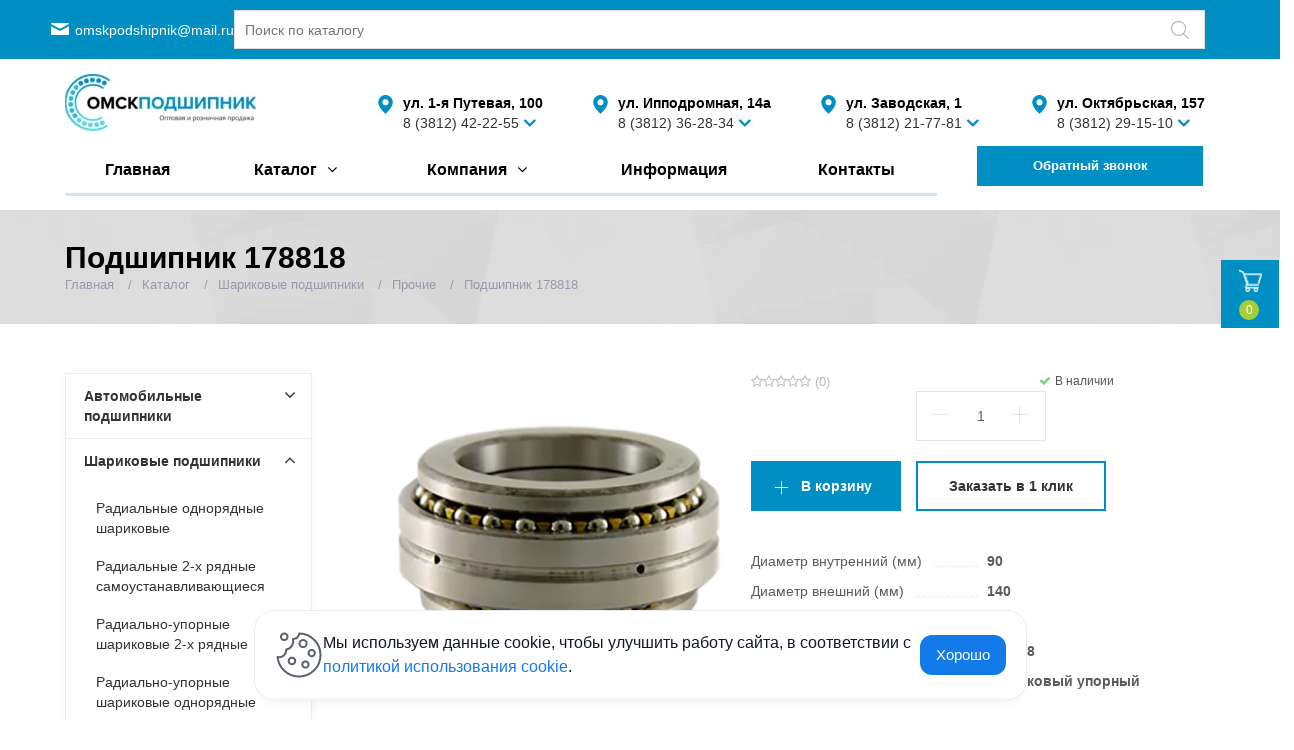

--- FILE ---
content_type: text/html; charset=UTF-8
request_url: https://www.ompod.ru/catalog/prochie-1/178818/
body_size: 16559
content:
<!DOCTYPE html>
<html class="no-js" lang="ru">
	<head>

<meta name="yandex-verification" content="5b4293eb30919eba" />
		<title>Подшипник 178818 купить в Омске по низкой цене</title>
		
		
        <meta id="viewport" name="viewport" content="width=device-width, initial-scale=1">
				<meta http-equiv="Content-Type" content="text/html; charset=UTF-8" />
<meta name="description" content="Оригинальный подшипник 178818 с размерами 90x140x60 - низкая цена, гарантия качества, помощь в подборе подшипника" />
<link rel="canonical" href="https://www.ompod.ru/catalog/prochie-1/178818/" />
<script data-skip-moving="true">(function(w, d, n) {var cl = "bx-core";var ht = d.documentElement;var htc = ht ? ht.className : undefined;if (htc === undefined || htc.indexOf(cl) !== -1){return;}var ua = n.userAgent;if (/(iPad;)|(iPhone;)/i.test(ua)){cl += " bx-ios";}else if (/Windows/i.test(ua)){cl += ' bx-win';}else if (/Macintosh/i.test(ua)){cl += " bx-mac";}else if (/Linux/i.test(ua) && !/Android/i.test(ua)){cl += " bx-linux";}else if (/Android/i.test(ua)){cl += " bx-android";}cl += (/(ipad|iphone|android|mobile|touch)/i.test(ua) ? " bx-touch" : " bx-no-touch");cl += w.devicePixelRatio && w.devicePixelRatio >= 2? " bx-retina": " bx-no-retina";if (/AppleWebKit/.test(ua)){cl += " bx-chrome";}else if (/Opera/.test(ua)){cl += " bx-opera";}else if (/Firefox/.test(ua)){cl += " bx-firefox";}ht.className = htc ? htc + " " + cl : cl;})(window, document, navigator);</script>


<link href="/bitrix/css/main/bootstrap.min.css?1699460447121326" type="text/css"  rel="stylesheet" />
<link href="/bitrix/css/main/font-awesome.min.css?169946044723748" type="text/css"  rel="stylesheet" />
<link href="/bitrix/cache/css/s1/active_local/page_c4ccead17f545dc0884597b4b9604400/page_c4ccead17f545dc0884597b4b9604400_v1.css?1768477253351" type="text/css"  rel="stylesheet" />
<link href="/bitrix/cache/css/s1/active_local/template_cb72d8e990a5502a2231ba90e9f6cb9b/template_cb72d8e990a5502a2231ba90e9f6cb9b_v1.css?1768477253218502" type="text/css"  data-template-style="true" rel="stylesheet" />







<!--        --><!--		<link rel="stylesheet" href="https://fonts.googleapis.com/css?family=Open+Sans:400,600,700&amp;subset=latin,cyrillic&display=swap">-->

								
				
												
																				
		<link href="/local/templates/active_local/img/loading_modal.gif" rel="prefetch">
																				
		
		
		
							<link rel="stylesheet" id="color_theme_css" href="/local/templates/active_local/themes/color2/theme.css">
				<link rel="stylesheet" href="/local/templates/active_local/custom.css">
									</head>
	<body


	
									class="		s_top_panel_text_white s_homes_icons_block_text_white s_footer_text_white s_page_heading_type_oneline s_header_type_2 s_homeslider_large  s_page_heading_bg s_page_heading_texture s_page_heading_text_dark  s_menubar_underline s_side_menu_color">


	
		
		<div id="panel"></div>
		
		<div class="site-wrapper">
			<div class="header-mobile visible-xs-block">
				<div class="row-mobile-menu">
					<div class="mobile-top-menu">
						<div class="col logo">
							<div><a href="/"><img src="/upload/dev2fun.imagecompress/webp/images/logo-company.webp" alt="" ></a></div>						</div>
						<div class="mobile-right">
							<div class="col mobile-search-toggle-wrap"><a href="#" rel="nofollow" class="hm-btn mobile-search-toggle"><i class="search-icon"></i><i class="i-cross">&#10005;</i></a></div>		
							<div class="col mobile-menu-toggle-wrap"><a href="#" rel="nofollow" class="hm-btn mobile-menu-toggle"><i class="fa fa-bars mobile-burgerr"></i><i class="i-cross">&#10005;</i></a></div>				
						</div>
						
					</div>
					<div class="mobile-address">
		
									<div class="header-phone">
										<div class="row-mobile-adress">
        <div>
             <span class="city">ул. 1-я Путевая, 100</span>
        </div>

    <div class="main-phone">
        <a href="tel:+73812422255 ">8 (3812) 42-22-55</a><span class="show-toggle"></span>
    </div>

  
</div>
<div class="addition-phones">
        <a href="tel:+79139772615">8 (913) 977-26-15</a>

    </div>

<div>									</div>
						
					</div>
				</div>
		</div>
			</div>
			<div class="mobile-search">
				<div class="mobile-search-in">
					<div id="title-search-fix">
	<form action="/search/index.php" method="get" class="clearfix">
		<input id="title-search-input-fix" type="search" class="search-field" name="q" autocomplete="off"  size="40" maxlength="50" placeholder="Поиск по каталогу..."		
			value=""
		>
		<button type="submit" class="btn btn-submitt"    onclick="countRabbits()">НАЙТИ</button>
	</form>
	</div>
									
							
									
				</div>
			</div>
			
			
			


				<div class="main-menu-top ">
					<div class="sc-maxwidth">
					
					<div class="row-menu-top">

					

			<div class="top-email">
			<a href="mailto:omskpodshipnik@mail.ru">omskpodshipnik@mail.ru</a>
			</div>
				<div class="search-top">
				
					<div id="title-search22">
	<form action="/search/index.php" method="get" class="clearfix">
		<input id="title-search-input22" type="search" class="search-field" name="q" autocomplete="off"  size="40" maxlength="50" placeholder="Поиск по каталогу"		
			value=""
		>
		<button type="submit" class="btn btn-submit"></button>
	</form>
	</div>

			</div>
			</div>
			</div>
			</div>
				<div class="header-desktop-wrap">
					<div class="header-desktop">
				<header class="hidden-xs">
					<div class="sc-maxwidth">
						<div class="header-row">						
						
							<div class="col col-logo">
							
								<div class="header-location">
									<div><a href="/"><img src="/upload/dev2fun.imagecompress/webp/images/logo-company.webp" alt="" ></a></div>								</div>
								
							</div>
              
              <div class="col col-toggle-menu">
                <button class="toggle-btn">
                  <svg width="24" height="20" viewBox="0 0 24 20" fill="none">
                  <path d="M1.33331 2H22.6666M1.33331 10H22.6666M1.33331 18H10.6666" stroke="#333333" stroke-width="2.5" stroke-linecap="round" stroke-linejoin="round"/></svg>
                 </button>
              </div>
							
							
							<div class="col col-search">
							
								<div class="search-top">
									
										<div id="title-search-fix">
	<form action="/search/index.php" method="get" class="clearfix">
		<input id="title-search-input-fix" type="search" class="search-field" name="q" autocomplete="off"  size="40" maxlength="50" placeholder="Поиск по каталогу"		
			value=""
		>
		<button type="submit" class="btn btn-submit"></button>
	</form>
	</div>

								</div>
								
							</div>
							
							<div class="desktop-menu">

							
							
							<div class="col col-phone">

								<div class="header-phone-wrap">
									<div class="header-phone">
										<span class="city">ул. 1-я Путевая, 100</span>
<div class="main-phone">
	<a href="tel:+7381242255">8 (3812) 42-22-55</a><span class="show-toggle"></span>
</div>

<div class="addition-phones">
	<a href="tel:+89139772615 ">8 (913) 977-26-15</a>
</div>
									</div>
								</div>
								
								
							</div>	
						
								
							<div class="col col-phone">
								
								<div class="header-phone-wrap">
									<div class="header-phone">
										<span class="city">ул. Ипподромная, 14а</span>
<div class="main-phone">
	<a href="tel:+73812362834">8 (3812) 36-28-34</a><span class="show-toggle"></span>
</div>

<div class="addition-phones">
	<a href="tel:+73812422255">8 (913) 977-26-17</a>

</div>



									</div>
								</div>
								 
								  
							</div>						
							
							<div class="col col-phone">
								
								<div class="header-phone-wrap">
									<div class="header-phone">
										<span class="city">ул. Заводская, 1</span>
<div class="main-phone">
	<a href="tel:+73812362834">8 (3812) 21-77-81</a><span class="show-toggle"></span>
</div>

<div class="addition-phones">
	<a href="tel:+73812422255">8 (913) 977-26-13</a>

</div>



									</div>
								</div>
								
								
							</div>							
							<div class="col col-phone">
								
								<div class="header-phone-wrap">
									<div class="header-phone">
										<span class="city">ул. Октябрьская, 157</span>
<div class="main-phone">
	<a href="tel:+73812599974">8 (3812) 29-15-10</a><span class="show-toggle"></span>
</div>

<div class="addition-phones">
	<a href="tel:+73812422255">8 (913) 964-58-56</a>

</div>



									</div>
								</div>
								
								
							</div>	
						</div>
						</div>
					</div>
				</header>

				<div class="menubar-placeholder"></div>
				

<div class="menubar">
	<nav class="menu-wrapper sc-maxwidth clearfix">
		<div class="menu-wrapper-in">
			
			<ul class="menu">
				        
	
        
				
																						<li class="root-item lvl-1 main-link">
								<div class="link">
									<a href="/">Главная</a>
								</div>
							</li>
															
								        
	
        
				
															<li class="hassub   lvl-1 catalog-menu">
							<div class="link">
								<span class="js_sub_toggle"><i></i></span>
								<a href="/catalog/">Каталог</a>
							</div>
							<div class="submenu"><ul>
									
								        
	
        
				
															<li class="hassub  add_hassub lvl-2">
							<div class="link">
								<span class="js_sub_toggle"><i></i></span>
								<a href="/catalog/avtomibilnye-podshipniki/" class="parent"><span class="icon"><img src="/upload/dev2fun.imagecompress/webp/uf/e72/e727a17a3a084d32b7322c183da4f013.webp" alt="" /></span>Автомобильные подшипники</a>
							</div>
							<div class="submenu"><ul>
									
								        
	
        
				
																						<li class=" lvl-3">
								<div class="link">
									<a href="/catalog/podshipniki-konditsionera/" class="parent">Подшипники кондиционера</a>
								</div>
							</li>
															
								        
	
        
				
																						<li class=" lvl-3">
								<div class="link">
									<a href="/catalog/stupichnye-podshipniki/" class="parent">Ступичные подшипники</a>
								</div>
							</li>
															
								        
	
        
				
																						<li class=" lvl-3">
								<div class="link">
									<a href="/catalog/podshipniki-remnya-grm/" class="parent">Подшипники ремня ГРМ</a>
								</div>
							</li>
															
								        
	
        
				
																						<li class=" lvl-3">
								<div class="link">
									<a href="/catalog/generatornye-podshipniki/" class="parent">Генераторные подшипники</a>
								</div>
							</li>
															
								        
	
        
				
																						<li class=" lvl-3">
								<div class="link">
									<a href="/catalog/prochie/" class="parent">Прочие</a>
								</div>
							</li>
															
								        
	
        
									</ul></div></li>				
															<li class="hassub  add_hassub lvl-2">
							<div class="link">
								<span class="js_sub_toggle"><i></i></span>
								<a href="/catalog/sharikovye-podshipniki/" class="parent"><span class="icon"><img src="/upload/dev2fun.imagecompress/webp/uf/70a/70a73ae23a50c1792af5a815b963e645.webp" alt="" /></span>Шариковые подшипники</a>
							</div>
							<div class="submenu"><ul>
									
								        
	
        
				
																						<li class=" lvl-3">
								<div class="link">
									<a href="/catalog/radialnye-odnoryadnye-sharikovye/" class="parent">Радиальные однорядные шариковые</a>
								</div>
							</li>
															
								        
	
        
				
																						<li class=" lvl-3">
								<div class="link">
									<a href="/catalog/radialnye-2-kh-ryadnye-samoustanavlivayushchiesya/" class="parent">Радиальные 2-х рядные самоустанавливающиеся</a>
								</div>
							</li>
															
								        
	
        
				
																						<li class=" lvl-3">
								<div class="link">
									<a href="/catalog/radialno-upornye-sharikovye-2-kh-ryadnye/" class="parent">Радиально-упорные шариковые 2-х рядные</a>
								</div>
							</li>
															
								        
	
        
				
																						<li class=" lvl-3">
								<div class="link">
									<a href="/catalog/radialno-upornye-sharikovye-odnoryadnye/" class="parent">Радиально-упорные шариковые однорядные</a>
								</div>
							</li>
															
								        
	
        
				
																						<li class=" lvl-3">
								<div class="link">
									<a href="/catalog/upornye-sharikovye/" class="parent">Упорные шариковые</a>
								</div>
							</li>
															
								        
	
        
				
																						<li class=" lvl-3 active">
								<div class="link">
									<a href="/catalog/prochie-1/" class="parent">Прочие</a>
								</div>
							</li>
															
								        
	
        
									</ul></div></li>				
															<li class="hassub  add_hassub lvl-2">
							<div class="link">
								<span class="js_sub_toggle"><i></i></span>
								<a href="/catalog/rolikovye-podshipniki/" class="parent"><span class="icon"><img src="/upload/dev2fun.imagecompress/webp/uf/393/3939558cde79bdab79199bd48873c7fd.webp" alt="" /></span>Роликовые подшипники</a>
							</div>
							<div class="submenu"><ul>
									
								        
	
        
				
																						<li class=" lvl-3">
								<div class="link">
									<a href="/catalog/tsilindricheskie-rolikovye-podshipniki/" class="parent">Цилиндрические роликовые подшипники</a>
								</div>
							</li>
															
								        
	
        
				
																						<li class=" lvl-3">
								<div class="link">
									<a href="/catalog/konicheskie-rolikovye-podshipniki/" class="parent">Конические роликовые подшипники</a>
								</div>
							</li>
															
								        
	
        
				
																						<li class=" lvl-3">
								<div class="link">
									<a href="/catalog/sfericheskie-2-kh-ryadnye-rolikovye-podshipniki/" class="parent">Сферические 2-х рядные роликовые подшипники</a>
								</div>
							</li>
															
								        
	
        
				
																						<li class=" lvl-3">
								<div class="link">
									<a href="/catalog/prochie-2/" class="parent">Прочие</a>
								</div>
							</li>
															
								        
	
        
									</ul></div></li>				
															<li class="hassub  add_hassub lvl-2">
							<div class="link">
								<span class="js_sub_toggle"><i></i></span>
								<a href="/catalog/igolchatye-podshipniki/" class="parent"><span class="icon"><img src="/upload/dev2fun.imagecompress/webp/uf/58b/58bca611a21e43a88203eebd9d6b51fe.webp" alt="" /></span>Игольчатые подшипники</a>
							</div>
							<div class="submenu"><ul>
									
								        
	
        
				
																						<li class=" lvl-3">
								<div class="link">
									<a href="/catalog/seriya-hk/" class="parent">Серия HK</a>
								</div>
							</li>
															
								        
	
        
				
																						<li class=" lvl-3">
								<div class="link">
									<a href="/catalog/seriya-na-rna/" class="parent">Серия NA, RNA</a>
								</div>
							</li>
															
								        
	
        
				
																						<li class=" lvl-3">
								<div class="link">
									<a href="/catalog/podshipniki-kacheniya-s-drobnym-oboznacheniem/" class="parent">Качения с дробным обозначением</a>
								</div>
							</li>
															
								        
	
        
				
																						<li class=" lvl-3">
								<div class="link">
									<a href="/catalog/prochie-3/" class="parent">Прочие</a>
								</div>
							</li>
															
								        
	
        
				
																						<li class=" lvl-3">
								<div class="link">
									<a href="/catalog/igolchatye-bez-separatora/" class="parent">Игольчатые без сепаратора</a>
								</div>
							</li>
															
								        
	
        
									</ul></div></li>				
															<li class="hassub  add_hassub lvl-2">
							<div class="link">
								<span class="js_sub_toggle"><i></i></span>
								<a href="/catalog/podshipnikovye-uzly/" class="parent"><span class="icon"><img src="/upload/dev2fun.imagecompress/webp/uf/d6f/d6f0d60b9278b76f483682d0d4db16a1.webp" alt="" /></span>Подшипниковые узлы</a>
							</div>
							<div class="submenu"><ul>
									
								        
	
        
				
																						<li class=" lvl-3">
								<div class="link">
									<a href="/catalog/podshipnikovye-uzly-tipa-ucp/" class="parent">Подшипниковые узлы типа UCP</a>
								</div>
							</li>
															
								        
	
        
				
																						<li class=" lvl-3">
								<div class="link">
									<a href="/catalog/podshipnikovye-uzly-tipa-ucpa/" class="parent">Подшипниковые узлы типа UCPA</a>
								</div>
							</li>
															
								        
	
        
				
																						<li class=" lvl-3">
								<div class="link">
									<a href="/catalog/podshipnikovye-uzly-tipa-ucf/" class="parent">Подшипниковые узлы типа UCF</a>
								</div>
							</li>
															
								        
	
        
				
																						<li class=" lvl-3">
								<div class="link">
									<a href="/catalog/podshipnikovye-uzly-tipa-ucfl/" class="parent">Подшипниковые узлы типа UCFL</a>
								</div>
							</li>
															
								        
	
        
				
																						<li class=" lvl-3">
								<div class="link">
									<a href="/catalog/podshipnikovye-uzly-tipa-ucfc/" class="parent">Подшипниковые узлы типа UCFC</a>
								</div>
							</li>
															
								        
	
        
				
																						<li class=" lvl-3">
								<div class="link">
									<a href="/catalog/podshipnikovye-uzly-tipa-uct/" class="parent">Подшипниковые узлы типа UCT</a>
								</div>
							</li>
															
								        
	
        
				
																						<li class=" lvl-3">
								<div class="link">
									<a href="/catalog/podshipnikovye-uzly-tipa-uc/" class="parent">Подшипники типа UC</a>
								</div>
							</li>
															
								        
	
        
									</ul></div></li>				
															<li class="hassub  add_hassub lvl-2">
							<div class="link">
								<span class="js_sub_toggle"><i></i></span>
								<a href="/catalog/sharnirnye-podshipniki/" class="parent"><span class="icon"><img src="/upload/dev2fun.imagecompress/webp/uf/eb3/eb3a975f7e0ed89f4f5557bfc419afa1.webp" alt="" /></span>Шарнирные подшипники</a>
							</div>
							<div class="submenu"><ul>
									
								        
	
        
				
																						<li class=" lvl-3">
								<div class="link">
									<a href="/catalog/podshipniki-tipa-shsp/" class="parent">Подшипники типа ШСП</a>
								</div>
							</li>
															
								        
	
        
				
																						<li class=" lvl-3">
								<div class="link">
									<a href="/catalog/podshipniki-tipa-shsl/" class="parent">Подшипники типа ШСЛ</a>
								</div>
							</li>
															
								        
	
        
				
																						<li class=" lvl-3">
								<div class="link">
									<a href="/catalog/sharnirnye-golovki/" class="parent">Шарнирные головки</a>
								</div>
							</li>
															
								        
	
        
				
																						<li class=" lvl-3">
								<div class="link">
									<a href="/catalog/prochie-4/" class="parent">Прочие</a>
								</div>
							</li>
															
								        
	
        
									</ul></div></li>				
															<li class="hassub  add_hassub lvl-2">
							<div class="link">
								<span class="js_sub_toggle"><i></i></span>
								<a href="/catalog/soputstvuyushchie-tovary/" class="parent"><span class="icon"><img src="/upload/dev2fun.imagecompress/webp/uf/718/718aa5cc102e1abbb5f16f7dcf914d13.webp" alt="" /></span>Сопутствующие товары</a>
							</div>
							<div class="submenu"><ul>
									
								        
	
        
				
																						<li class=" lvl-3">
								<div class="link">
									<a href="/catalog/shariki/" class="parent">Шарики</a>
								</div>
							</li>
															
								        
	
        
				
																						<li class=" lvl-3">
								<div class="link">
									<a href="/catalog/manzhety/" class="parent">Манжеты</a>
								</div>
							</li>
															
								        
	
        
				
																						<li class=" lvl-3">
								<div class="link">
									<a href="/catalog/abrazivy/" class="parent">Абразивы</a>
								</div>
							</li>
															
								        
	
        
				
															<li class="hassub  add_hassub lvl-3">
							<div class="link">
								<span class="js_sub_toggle"><i></i></span>
								<a href="/catalog/instrument/" class="parent">Инструмент</a>
							</div>
							<div class="submenu"><ul>
									
								        
	
        
				
															<li class="hassub  add_hassub lvl-4">
							<div class="link">
								<span class="js_sub_toggle"><i></i></span>
								<a href="/catalog/semniki-podshipnikov/" class="parent">Съемники</a>
							</div>
							<div class="submenu"><ul>
									
								        
	
        
				
																						<li class=" lvl-5">
								<div class="link">
									<a href="/catalog/syemniki-stopornykh-kolets/" class="parent">Съёмники стопорных колец</a>
								</div>
							</li>
															
								        
	
        
									</ul></div></li></ul></div></li>				
																						<li class=" lvl-3">
								<div class="link">
									<a href="/catalog/koltsa-stopornye-naruzhnye/" class="parent">Кольца стопорные наружные</a>
								</div>
							</li>
															
								        
	
        
				
																						<li class=" lvl-3">
								<div class="link">
									<a href="/catalog/koltsa-stopornye-vnutrennie/" class="parent">Кольца стопорные внутренние</a>
								</div>
							</li>
															
								        
	
        
				
															<li class="hassub  add_hassub lvl-3">
							<div class="link">
								<span class="js_sub_toggle"><i></i></span>
								<a href="/catalog/prochee/" class="parent">Прочее</a>
							</div>
							<div class="submenu"><ul>
									
								        
	
        
				
															<li class="hassub  add_hassub lvl-4">
							<div class="link">
								<span class="js_sub_toggle"><i></i></span>
								<a href="/catalog/svyerla/" class="parent">Свёрла</a>
							</div>
							<div class="submenu"><ul>
									
								        
	
        
				
																						<li class=" lvl-5">
								<div class="link">
									<a href="/catalog/sverla-s-konicheskim-khvostovikom/" class="parent">Сверла с коническим хвостовиком</a>
								</div>
							</li>
															
								        
	
        
									</ul></div></li></ul></div></li></ul></div></li></ul></div></li>				
															<li class="hassub   lvl-1">
							<div class="link">
								<span class="js_sub_toggle"><i></i></span>
								<a href="/company/">Компания</a>
							</div>
							<div class="submenu"><ul>
									
								        
	
        
				
																						<li class=" lvl-2">
								<div class="link">
									<a href="/company/" class="parent">О компании</a>
								</div>
							</li>
															
								        
	
        
				
																						<li class=" lvl-2">
								<div class="link">
									<a href="/company/delivery/" class="parent">Доставка и оплата </a>
								</div>
							</li>
															
								        
	
        
				
																						<li class=" lvl-2">
								<div class="link">
									<a href="/company/brands/" class="parent">Бренды</a>
								</div>
							</li>
															
								        
	
        
				
																						<li class=" lvl-2">
								<div class="link">
									<a href="/company/certificates/" class="parent">Сертификаты</a>
								</div>
							</li>
															
								        
	
        
				
																						<li class=" lvl-2">
								<div class="link">
									<a href="/company/reviews/" class="parent">Отзывы</a>
								</div>
							</li>
															
								        
	
        
				
																						<li class=" lvl-2">
								<div class="link">
									<a href="/company/rekvizity/" class="parent">Реквизиты</a>
								</div>
							</li>
															
								        
	
        
				
															<li class="hassub  add_hassub lvl-2">
							<div class="link">
								<span class="js_sub_toggle"><i></i></span>
								<a href="/company/yuridicheskaya-infomatsiya/" class="parent">Юридическая информация</a>
							</div>
							<div class="submenu"><ul>
									
								        
	
        
				
																						<li class=" lvl-3">
								<div class="link">
									<a href="/company/yuridicheskaya-infomatsiya/politika-konfidentsialnosti.php" class="parent">Политика конфиденциальности</a>
								</div>
							</li>
															
								        
	
        
				
																						<li class=" lvl-3">
								<div class="link">
									<a href="/company/yuridicheskaya-infomatsiya/polzovatelskoe-soglashenie.php" class="parent">Пользовательское соглашение</a>
								</div>
							</li>
															
								        
	
        
				
																						<li class=" lvl-3">
								<div class="link">
									<a href="/company/yuridicheskaya-infomatsiya/chto-takoe-cookie.php" class="parent">Что такое cookie</a>
								</div>
							</li>
															
								        
	
        
									</ul></div></li></ul></div></li>				
																						<li class="root-item lvl-1">
								<div class="link">
									<a href="/info/articles/">Информация</a>
								</div>
							</li>
															
								        
	
        
				
																						<li class="root-item lvl-1">
								<div class="link">
									<a href="/contacts/">Контакты</a>
								</div>
							</li>
															
								
				
				<li class="menu-more hassub">
					<div class="link"><a href="#">Еще</a>
					</div>
					<div class="submenu">
						<ul></ul>
					</div>
				</li>
			
			</ul>
			<div class="header-callback add-btn-header">
					<a data-href="/ajax/callback.php" data-toggle="modal" data-target="#modal_callback" href="javascript:void(0)" class="btn js_ajax_modal" style="width:95%; color:white;margin-right: 91px;"><span>Обратный звонок</span></a>
				</div>
<!-- 			
			
			<div class="search-top">
				
				$ APPLICATION->IncludeComponent(
					"bitrix:search.title",
					"search",
					Array(
						"CATEGORY_0" => array(0=>"iblock_catalog",),
						"CATEGORY_0_TITLE" => "",
						"CATEGORY_0_iblock_catalog" => array(0=>"2",),
						"CATEGORY_0_iblock_content" => array(0=>"all",),
						"CHECK_DATES" => "N",
						"COMPONENT_TEMPLATE" => "search",
						"COMPOSITE_FRAME_MODE" => "A",
						"COMPOSITE_FRAME_TYPE" => "AUTO",
						"CONTAINER_ID" => "title-search22",
						"INPUT_ID" => "title-search-input22",
						"NUM_CATEGORIES" => "1",
						"ORDER" => "date",
						"PAGE" => SITE_DIR."search/index.php",
						"PREVIEW_TRUNCATE_LEN" => "",
						"PRICE_CODE" => "",
						"PRICE_VAT_INCLUDE" => "Y",
						"SHOW_INPUT" => "Y",
						"SHOW_OTHERS" => "N",
						"SHOW_PREVIEW" => "Y",
						"TOP_COUNT" => "5",
						"USE_LANGUAGE_GUESS" => "Y"
					)
				); 

					<div class="header-callback">
									<a data-href="/ajax/callback.php" data-toggle="modal" data-target="#modal_callback" href="javascript:void(0)" class="btn js_ajax_modal"><span>Обратный звонок</span></a>
								</div>

			</div> -->
			
			
			<div class="mobile-header-contacts">
				
				<!-- <ul class="contacts-list">
				
					<li class="address">					
											</li>
					
					<li class="email">					
											</li>
					
					<li class="phone">					
											</li>
					
				</ul> -->
				<div class="footer-email">
			<a href="mailto:omskpodshipnik@mail.ru">omskpodshipnik@mail.ru</a>
			</div>
				<div class="header-callback">
					<a data-href="/ajax/callback.php" data-toggle="modal" data-target="#modal_callback" href="javascript:void(0)" class="btn js_ajax_modal" style="width:95%"><span>Обратный звонок</span></a>
				</div>
				
			</div>
			
			
			
		</div>
	</nav>
</div>
				</div>
				</div>
						
			

						<div
												style="background-image:url('/upload/dev2fun.imagecompress/webp/local/templates/active_local/img/bg_tex/shattered.webp');"
										class="page-heading s_page_heading_type_oneline">
				<div class="sc-maxwidth clearfix">
					<h1>Подшипник 178818</h1>
					<ul class="breadcrumbs clearfix" itemscope="" itemtype="https://schema.org/BreadcrumbList"><li itemscope="" itemprop="itemListElement" itemtype="https://schema.org/ListItem">
				<a itemprop="item" href="/" title="Главная"><span itemprop="name">Главная</span></a>
				<meta itemprop="position" content="1"/>
			</li><li itemscope="" itemprop="itemListElement" itemtype="https://schema.org/ListItem">
				<a itemprop="item" href="/catalog/" title="Каталог"><span itemprop="name">Каталог</span></a>
				<meta itemprop="position" content="2"/>
			</li><li itemscope="" itemprop="itemListElement" itemtype="https://schema.org/ListItem">
				<a itemprop="item" href="/catalog/sharikovye-podshipniki/" title="Шариковые подшипники"><span itemprop="name">Шариковые подшипники</span></a>
				<meta itemprop="position" content="3"/>
			</li><li itemscope="" itemprop="itemListElement" itemtype="https://schema.org/ListItem">
				<a itemprop="item" href="/catalog/prochie-1/" title="Прочие"><span itemprop="name">Прочие</span></a>
				<meta itemprop="position" content="4"/>
			</li><li itemscope="" itemprop="itemListElement" itemtype="https://schema.org/ListItem"><span itemprop="name" class="lastBrItem">Подшипник 178818</span>
		<meta itemprop="position" content="5"/></li></ul>				</div>
			</div>

							<main class="main with-sidebar">
					<div class="sc-maxwidth">
						<div class="row">
							<div class="content col-xs-12 col-sm-8 col-md-9">
			
			
			






<div class="product-page">
	<div class="row">
					<div class="detail-gallery col-sm-6 col-md-5">
				<div class="detail-main-image">
											<a href="/upload/dev2fun.imagecompress/webp/iblock/7fe/7fe916dfbb03eabcfacb0cf37d94f007.webp" class="image img-middle">
											<div class="img-middle-in"><img src="/upload/dev2fun.imagecompress/webp/iblock/7fe/7fe916dfbb03eabcfacb0cf37d94f007.webp" alt="Подшипник 178818" data-img-index="0">
															<span class="icon-zoom"></span>
																				</div>
											</a>
														</div>
				<div class="slider detail-thumbs-slider hidden-xs" data-per-row="3">
									</div>
							</div>
				<div class="col-sm-6 col-md-7">
			
					<div class="row">
					
						<div class="col-md-7">
						<div class="bx-rating" id="vote_962"  itemscope itemtype="https://schema.org/AggregateRating" >
		<i
			class="fa fa-star-o"
			id="vote_962_0"
			title="1"
							onmouseover="JCFlatVote.trace_vote(this, true);"
				onmouseout="JCFlatVote.trace_vote(this, false)"
				onclick="JCFlatVote.do_vote(this, 'vote_962', {'SESSION_PARAMS':'7635ab477ba3c2499529e167d4bf2d2d','PAGE_PARAMS':{'ELEMENT_ID':'962'},'sessid':'91d77bb721a44dd23b6b0f67e0477787','AJAX_CALL':'Y'})"
					></i><i
			class="fa fa-star-o"
			id="vote_962_1"
			title="2"
							onmouseover="JCFlatVote.trace_vote(this, true);"
				onmouseout="JCFlatVote.trace_vote(this, false)"
				onclick="JCFlatVote.do_vote(this, 'vote_962', {'SESSION_PARAMS':'7635ab477ba3c2499529e167d4bf2d2d','PAGE_PARAMS':{'ELEMENT_ID':'962'},'sessid':'91d77bb721a44dd23b6b0f67e0477787','AJAX_CALL':'Y'})"
					></i><i
			class="fa fa-star-o"
			id="vote_962_2"
			title="3"
							onmouseover="JCFlatVote.trace_vote(this, true);"
				onmouseout="JCFlatVote.trace_vote(this, false)"
				onclick="JCFlatVote.do_vote(this, 'vote_962', {'SESSION_PARAMS':'7635ab477ba3c2499529e167d4bf2d2d','PAGE_PARAMS':{'ELEMENT_ID':'962'},'sessid':'91d77bb721a44dd23b6b0f67e0477787','AJAX_CALL':'Y'})"
					></i><i
			class="fa fa-star-o"
			id="vote_962_3"
			title="4"
							onmouseover="JCFlatVote.trace_vote(this, true);"
				onmouseout="JCFlatVote.trace_vote(this, false)"
				onclick="JCFlatVote.do_vote(this, 'vote_962', {'SESSION_PARAMS':'7635ab477ba3c2499529e167d4bf2d2d','PAGE_PARAMS':{'ELEMENT_ID':'962'},'sessid':'91d77bb721a44dd23b6b0f67e0477787','AJAX_CALL':'Y'})"
					></i><i
			class="fa fa-star-o"
			id="vote_962_4"
			title="5"
							onmouseover="JCFlatVote.trace_vote(this, true);"
				onmouseout="JCFlatVote.trace_vote(this, false)"
				onclick="JCFlatVote.do_vote(this, 'vote_962', {'SESSION_PARAMS':'7635ab477ba3c2499529e167d4bf2d2d','PAGE_PARAMS':{'ELEMENT_ID':'962'},'sessid':'91d77bb721a44dd23b6b0f67e0477787','AJAX_CALL':'Y'})"
					></i>        <meta itemprop="bestRating" content="5" />
        <meta itemprop="worstRating" content="1" />
        <meta itemprop="ratingCount" content="0">
        <meta itemprop="ratingValue" content="0">
		(0)
	
</div>						</div>
						
						<div class="col-md-5">
														<div class="buy-block-item">
									<div class="stock yes"><i class="fa fa-check"></i>В наличии</div>
								</div>
								
						</div>
		
					</div>
			
							<div class="clearfix">
					<div class="buy-block" data-id="962">
					
						<div class="price-block">
												
												
						</div>
								
						
												
							<div class="quantity-block">
								<div class="quantity-field js-quantity-field">
									<div class="quantity-controls">
									  <a class="up" href="javascript:;" data-spin="up"></a>
									  <a class="down" href="javascript:;" data-spin="down"></a>              
									</div>
									<input class="input" maxlength="18" type="text" name="QUANTITY_7206" value="1" size="3" data-rule="quantity">
								</div>
							</div>
							
							
							<div class="action-block">
								<a class="add-order" href="javascript:void(0);">В корзину</a>
								<a class="one-click ajax-popup" data-id="962" href="/ajax/one-click-form.php">Заказать в 1 клик</a>
							</div>
						
																		</div>
				</div>
						
			
			
			
			<div class="product-specs hidden-xs hidden-sm">
																																																																																																																					<dl>
									<dt><span>Диаметр внутренний (мм)</span></dt>
									<dd><span>
																					90																			</span></dd>
								</dl>
													
						
														
							
																																																<dl>
									<dt><span>Диаметр внешний (мм)</span></dt>
									<dd><span>
																					140																			</span></dd>
								</dl>
													
						
														
							
																																																<dl>
									<dt><span>Ширина (мм)</span></dt>
									<dd><span>
																					60																			</span></dd>
								</dl>
													
						
														
							
																																																<dl>
									<dt><span>Импортный номер подшипника</span></dt>
									<dd><span>
																					234418																			</span></dd>
								</dl>
													
						
														
							
																																																																																																
						
														
							
																																									
						
														
							
																																																																										
						
														
							
																														
						
														
							
																																																<dl>
									<dt><span>Тип</span></dt>
									<dd><span>
																					Шариковый упорный																			</span></dd>
								</dl>
													
						
														
							
																														
						
														
							
																														
						
														
							
																							</div>
			
		</div>
	</div>
			<div class="ms-tabs">
			<div class="tabs-ctrl">
																	<a href="#pp-specs" class="active">Характеристики</a>
					
																			</div>
			<div class="tab-content">
		
		
		
			<div id="pp-specs" class="pp-section tab-pane fade in active">
			<div class="product-specs">
																																																																												<dl>
								<dt><span>Диаметр внутренний (мм)</span></dt>
								<dd><span>
																			90																	</span></dd>
							</dl>
																																	<dl>
								<dt><span>Диаметр внешний (мм)</span></dt>
								<dd><span>
																			140																	</span></dd>
							</dl>
																																	<dl>
								<dt><span>Ширина (мм)</span></dt>
								<dd><span>
																			60																	</span></dd>
							</dl>
																																	<dl>
								<dt><span>Импортный номер подшипника</span></dt>
								<dd><span>
																			234418																	</span></dd>
							</dl>
																																																																																																																																																																																																																																																																<dl>
								<dt><span>Тип</span></dt>
								<dd><span>
																			Шариковый упорный																	</span></dd>
							</dl>
																																																										</div>
		</div>
										</div>
		</div>
	</div>

<div class="hidden_text" style="position: absolute;left: -1000px;opacity: 0;"></div>
<h2 class="similar-product-title">Похожие товары</h2>


<p>Похожих товаров не найдено, обратитесь за консультацией к менеджеру сайта</p>
  




</div>
<aside class="sidebar hidden-xs col-sm-4 col-md-3">
		


	<div class="side-block side-menu-wrapper">
		<ul class="menu side-menu side-menu-accordion">
			
			
												<li class="hassub ">
						<div class="link">
							<span class="js_sub_toggle"><i class="fa fa-angle-down"></i><i class="fa fa-angle-up"></i></span>
							<a href="/catalog/avtomibilnye-podshipniki/">Автомобильные подшипники</a>
						</div>
						<div class="submenu"><ul>
							
						
			
																		<li>
							<div class="link">
								<a href="/catalog/podshipniki-konditsionera/" class="parent">Подшипники кондиционера</a>
							</div>
						</li>
												
						
			
																		<li>
							<div class="link">
								<a href="/catalog/stupichnye-podshipniki/" class="parent">Ступичные подшипники</a>
							</div>
						</li>
												
						
			
																		<li>
							<div class="link">
								<a href="/catalog/podshipniki-remnya-grm/" class="parent">Подшипники ремня ГРМ</a>
							</div>
						</li>
												
						
			
																		<li>
							<div class="link">
								<a href="/catalog/generatornye-podshipniki/" class="parent">Генераторные подшипники</a>
							</div>
						</li>
												
						
			
																		<li>
							<div class="link">
								<a href="/catalog/prochie/" class="parent">Прочие</a>
							</div>
						</li>
												
						
							</ul></div></li>			
												<li class="hassub ">
						<div class="link">
							<span class="js_sub_toggle"><i class="fa fa-angle-down"></i><i class="fa fa-angle-up"></i></span>
							<a href="/catalog/sharikovye-podshipniki/">Шариковые подшипники</a>
						</div>
						<div class="submenu"><ul>
							
						
			
																		<li>
							<div class="link">
								<a href="/catalog/radialnye-odnoryadnye-sharikovye/" class="parent">Радиальные однорядные шариковые</a>
							</div>
						</li>
												
						
			
																		<li>
							<div class="link">
								<a href="/catalog/radialnye-2-kh-ryadnye-samoustanavlivayushchiesya/" class="parent">Радиальные 2-х рядные самоустанавливающиеся</a>
							</div>
						</li>
												
						
			
																		<li>
							<div class="link">
								<a href="/catalog/radialno-upornye-sharikovye-2-kh-ryadnye/" class="parent">Радиально-упорные шариковые 2-х рядные</a>
							</div>
						</li>
												
						
			
																		<li>
							<div class="link">
								<a href="/catalog/radialno-upornye-sharikovye-odnoryadnye/" class="parent">Радиально-упорные шариковые однорядные</a>
							</div>
						</li>
												
						
			
																		<li>
							<div class="link">
								<a href="/catalog/upornye-sharikovye/" class="parent">Упорные шариковые</a>
							</div>
						</li>
												
						
			
																		<li class="active">
							<div class="link">
								<a href="/catalog/prochie-1/" class="parent">Прочие</a>
							</div>
						</li>
												
						
							</ul></div></li>			
												<li class="hassub ">
						<div class="link">
							<span class="js_sub_toggle"><i class="fa fa-angle-down"></i><i class="fa fa-angle-up"></i></span>
							<a href="/catalog/rolikovye-podshipniki/">Роликовые подшипники</a>
						</div>
						<div class="submenu"><ul>
							
						
			
																		<li>
							<div class="link">
								<a href="/catalog/tsilindricheskie-rolikovye-podshipniki/" class="parent">Цилиндрические роликовые подшипники</a>
							</div>
						</li>
												
						
			
																		<li>
							<div class="link">
								<a href="/catalog/konicheskie-rolikovye-podshipniki/" class="parent">Конические роликовые подшипники</a>
							</div>
						</li>
												
						
			
																		<li>
							<div class="link">
								<a href="/catalog/sfericheskie-2-kh-ryadnye-rolikovye-podshipniki/" class="parent">Сферические 2-х рядные роликовые подшипники</a>
							</div>
						</li>
												
						
			
																		<li>
							<div class="link">
								<a href="/catalog/prochie-2/" class="parent">Прочие</a>
							</div>
						</li>
												
						
							</ul></div></li>			
												<li class="hassub ">
						<div class="link">
							<span class="js_sub_toggle"><i class="fa fa-angle-down"></i><i class="fa fa-angle-up"></i></span>
							<a href="/catalog/igolchatye-podshipniki/">Игольчатые подшипники</a>
						</div>
						<div class="submenu"><ul>
							
						
			
																		<li>
							<div class="link">
								<a href="/catalog/seriya-hk/" class="parent">Серия HK</a>
							</div>
						</li>
												
						
			
																		<li>
							<div class="link">
								<a href="/catalog/seriya-na-rna/" class="parent">Серия NA, RNA</a>
							</div>
						</li>
												
						
			
																		<li>
							<div class="link">
								<a href="/catalog/podshipniki-kacheniya-s-drobnym-oboznacheniem/" class="parent">Качения с дробным обозначением</a>
							</div>
						</li>
												
						
			
																		<li>
							<div class="link">
								<a href="/catalog/prochie-3/" class="parent">Прочие</a>
							</div>
						</li>
												
						
			
																		<li>
							<div class="link">
								<a href="/catalog/igolchatye-bez-separatora/" class="parent">Игольчатые без сепаратора</a>
							</div>
						</li>
												
						
							</ul></div></li>			
												<li class="hassub ">
						<div class="link">
							<span class="js_sub_toggle"><i class="fa fa-angle-down"></i><i class="fa fa-angle-up"></i></span>
							<a href="/catalog/podshipnikovye-uzly/">Подшипниковые узлы</a>
						</div>
						<div class="submenu"><ul>
							
						
			
																		<li>
							<div class="link">
								<a href="/catalog/podshipnikovye-uzly-tipa-ucp/" class="parent">Подшипниковые узлы типа UCP</a>
							</div>
						</li>
												
						
			
																		<li>
							<div class="link">
								<a href="/catalog/podshipnikovye-uzly-tipa-ucpa/" class="parent">Подшипниковые узлы типа UCPA</a>
							</div>
						</li>
												
						
			
																		<li>
							<div class="link">
								<a href="/catalog/podshipnikovye-uzly-tipa-ucf/" class="parent">Подшипниковые узлы типа UCF</a>
							</div>
						</li>
												
						
			
																		<li>
							<div class="link">
								<a href="/catalog/podshipnikovye-uzly-tipa-ucfl/" class="parent">Подшипниковые узлы типа UCFL</a>
							</div>
						</li>
												
						
			
																		<li>
							<div class="link">
								<a href="/catalog/podshipnikovye-uzly-tipa-ucfc/" class="parent">Подшипниковые узлы типа UCFC</a>
							</div>
						</li>
												
						
			
																		<li>
							<div class="link">
								<a href="/catalog/podshipnikovye-uzly-tipa-uct/" class="parent">Подшипниковые узлы типа UCT</a>
							</div>
						</li>
												
						
			
																		<li>
							<div class="link">
								<a href="/catalog/podshipnikovye-uzly-tipa-uc/" class="parent">Подшипники типа UC</a>
							</div>
						</li>
												
						
							</ul></div></li>			
												<li class="hassub ">
						<div class="link">
							<span class="js_sub_toggle"><i class="fa fa-angle-down"></i><i class="fa fa-angle-up"></i></span>
							<a href="/catalog/sharnirnye-podshipniki/">Шарнирные подшипники</a>
						</div>
						<div class="submenu"><ul>
							
						
			
																		<li>
							<div class="link">
								<a href="/catalog/podshipniki-tipa-shsp/" class="parent">Подшипники типа ШСП</a>
							</div>
						</li>
												
						
			
																		<li>
							<div class="link">
								<a href="/catalog/podshipniki-tipa-shsl/" class="parent">Подшипники типа ШСЛ</a>
							</div>
						</li>
												
						
			
																		<li>
							<div class="link">
								<a href="/catalog/sharnirnye-golovki/" class="parent">Шарнирные головки</a>
							</div>
						</li>
												
						
			
																		<li>
							<div class="link">
								<a href="/catalog/prochie-4/" class="parent">Прочие</a>
							</div>
						</li>
												
						
							</ul></div></li>			
												<li class="hassub ">
						<div class="link">
							<span class="js_sub_toggle"><i class="fa fa-angle-down"></i><i class="fa fa-angle-up"></i></span>
							<a href="/catalog/soputstvuyushchie-tovary/">Сопутствующие товары</a>
						</div>
						<div class="submenu"><ul>
							
						
			
																		<li>
							<div class="link">
								<a href="/catalog/shariki/" class="parent">Шарики</a>
							</div>
						</li>
												
						
			
																		<li>
							<div class="link">
								<a href="/catalog/manzhety/" class="parent">Манжеты</a>
							</div>
						</li>
												
						
			
																		<li>
							<div class="link">
								<a href="/catalog/abrazivy/" class="parent">Абразивы</a>
							</div>
						</li>
												
						
			
												<li class="hassub ">
						<div class="link">
							<span class="js_sub_toggle"><i class="fa fa-angle-down"></i><i class="fa fa-angle-up"></i></span>
							<a href="/catalog/instrument/" class="parent">Инструмент</a>
						</div>
						<div class="submenu"><ul>
							
						
			
												<li class="hassub ">
						<div class="link">
							<span class="js_sub_toggle"><i class="fa fa-angle-down"></i><i class="fa fa-angle-up"></i></span>
							<a href="/catalog/semniki-podshipnikov/" class="parent">Съемники</a>
						</div>
						<div class="submenu"><ul>
							
						
			
																		<li>
							<div class="link">
								<a href="/catalog/syemniki-stopornykh-kolets/" class="parent">Съёмники стопорных колец</a>
							</div>
						</li>
												
						
							</ul></div></li></ul></div></li>			
																		<li>
							<div class="link">
								<a href="/catalog/koltsa-stopornye-naruzhnye/" class="parent">Кольца стопорные наружные</a>
							</div>
						</li>
												
						
			
																		<li>
							<div class="link">
								<a href="/catalog/koltsa-stopornye-vnutrennie/" class="parent">Кольца стопорные внутренние</a>
							</div>
						</li>
												
						
			
												<li class="hassub ">
						<div class="link">
							<span class="js_sub_toggle"><i class="fa fa-angle-down"></i><i class="fa fa-angle-up"></i></span>
							<a href="/catalog/prochee/" class="parent">Прочее</a>
						</div>
						<div class="submenu"><ul>
							
						
			
												<li class="hassub ">
						<div class="link">
							<span class="js_sub_toggle"><i class="fa fa-angle-down"></i><i class="fa fa-angle-up"></i></span>
							<a href="/catalog/svyerla/" class="parent">Свёрла</a>
						</div>
						<div class="submenu"><ul>
							
						
			
																		<li>
							<div class="link">
								<a href="/catalog/sverla-s-konicheskim-khvostovikom/" class="parent">Сверла с коническим хвостовиком</a>
							</div>
						</li>
												
						
							</ul></div></li></ul></div></li></ul></div></li>					</ul>
	</div>
								<div class="side-block side-text-block">
  <div class="item-title h3">Гарантия качества</div>
  <div class="item-content">
    <p>Высокое качество всей продукции, доступность товара на наших складах в разных районах города, индивидуальный подход к каждому клиенту, четкое выполнение своих обязательств, надежность и соответствие потребностям наших клиентов являются нашими главными преимуществами при работе.</p>
  </div>
</div>				</aside>
</div>
</div>
</main>


<div id="comp_74f2bd5e7ec52c5c3a0b4527745bb830">

<div class="free-consultation ">
    <div class="free-consultation__inner sc-maxwidth">
                    <div class="free-consultation__title">Хотите получить бесплатную консультацию специалиста?</div>
            
<form action="/catalog/prochie-1/178818/" method="POST" class="form free-consultation__form"><input type="hidden" name="bxajaxid" id="bxajaxid_74f2bd5e7ec52c5c3a0b4527745bb830_8BACKi" value="74f2bd5e7ec52c5c3a0b4527745bb830" /><input type="hidden" name="AJAX_CALL" value="Y" />                <input type="hidden" name="sessid" id="sessid" value="17ab0ef4aab5d85a1cabcb507f5ddb06" />                <div class="free-consultation__desc">Пожалуйста, заполните данные и мы с вами свяжемся</div>
                <div class="free-consultation__form-group">
                    <input type="text" name="user_name" placeholder="Ваше имя" class="free-consultation__field " value="">
                    <input type="text" name="user_phone" placeholder="Телефон" class="free-consultation__field " value="">
                    <input type="text" name="user_email" placeholder="E-mail" class="free-consultation__field " value="">
                </div>
                <div class="free-consultation__form-group">
                    <textarea placeholder="Сообщение" class="free-consultation__field " name="MESSAGE" rows="5" cols="40"></textarea>
                                            <div class="free-consultation__recaptcha ">
                            <input type="hidden" name="captcha_sid" value="0c636d7ecf5f6e3bd8ce6b58de3103e4">
                            <img style="display:none" src="[data-uri]" data-width="140" data-height="30" alt="CAPTCHA"><div id="recaptcha_4cb6" class="g-recaptcha" data-theme="light" data-sitekey="6Ld8wBopAAAAABxJDcgjHYEL8gJVmHNWJjGYQ_Gh" data-size="normal"  data-badge="bottomright" data-callback="RecaptchafreeSubmitForm"></div>
                            <input type="text" style="display:none" name="captcha_word" size="30" maxlength="50" value="" >
                        </div>
                                    </div>
                <div class="free-consultation__finish">
                                            <label class="free-consultation__privacy ">
                            <input type="checkbox" name="AGREE_TO_PROCESSING_DATA" >
                            <i></i>
                            Я согласен на <a href="/company/yuridicheskaya-infomatsiya/politika-konfidentsialnosti.php" target="_blank">обработку персональных данных</a>                        </label>
                                        <input type="submit" class="free-consultation__submit" name="submit" value="Отправить">
                </div>
            </form>
            </div>
</div>

</div><!-- <footer id="footer" style="background: url('<*/?= SITE_TEMPLATE_PATH */?>/img/bg_tex/tweed.png');"> -->
	<footer id="footer">
<div id="footer-in" class="sc-maxwidth">
	<div class="row">
		<div class="col-xs-12 col-sm-12 col-md-12">
			<div class="row row-menus">
				<div class="col col1 col-sm-3 text-center">
					<div><a href="/"><img src="/upload/dev2fun.imagecompress/webp/images/logo-company.webp" alt="" ></a></div>				</div>
				<div class="col col1 col-sm-3 col-xs-6">
					<ul class="menu">
	<li><a href="/company/">О компании</a> </li>
	<li><a href="/company/rekvizity/">Реквизиты</a> </li>
	<!--li><a href="/company/staff/">Наша команда</a> </li-->
	<li><a href="/company/delivery/">Доставка и оплата</a> </li>
</ul>				</div>
				<div class="col col1 col-sm-3 col-xs-6">
					<ul class="menu">
	<li><a href="/catalog/">Каталог</a> </li>
	<li><a href="/company/brands/">Бренды</a> </li>
	<li><a href="/company/certificates/">Сертификаты</a> </li>
	<li><a href="/company/reviews/">Отзывы</a> </li>
</ul>				</div>
				<div class="col col1 col-sm-3 col-xs-12">
					<ul class="menu list-icons">
						<li>
							<a href="/contacts/"><i class="fa fa-map-marker"></i>Омск, ул. 1-я Путевая, 100</a>
						</li>
						<li>
							<i class="fa fa-phone"></i> <a href="tel:+73812422255">8 (3812) 42-22-55</a>
						</li>
						<li>
							<i class="fa fa-envelope"></i> <a href="mailto:omskpodshipnik@mail.ru">omskpodshipnik@mail.ru</a>
						</li>
					</ul>
					<div class="counters clearfix hidden">
											</div>
				</div>
			</div>
		</div>

	</div>
	<div class="row_footer_">

			<div class="left_footer_row">
			<p>&copy; 2026 "Омскподшипник" Все права защищены.</p>
			</div>
	

		<div class="rigth_footer_row">
		<a rel="nofollow" href="https://itb-company.com/" target="_blank" class="itb-copyright">Продвижение сайта itb</a>
                       
		</div>
	</div>


</div>
</footer><a id="f_up" href="#"><i class="fa fa-angle-up"></i></a>
<div tabindex="-1" role="dialog" class="modal_form modal_ajax modal">
	<div role="document" class="modal-dialog">
		<div class="modal-content"></div>
	</div>
</div>
<div id="filter_mobile_modal" tabindex="-1" role="dialog" class="modal_form modal fade">
	<div role="document" class="modal-dialog">
		<div class="modal-content">
			<div class="modal-header">
				<button type="button" data-dismiss="modal" aria-label="Close" class="close"><span
						aria-hidden="true">&times;</span></button>
				<div class="modal-title">
					Отбор по параметрам				</div>
			</div>
			<div class="modal-body bx-filter bx-filter-vertical"></div>
		</div>
	</div>
</div>
</div>

<!-- Yandex.Metrika counter -->
<noscript>
	<div><img src="https://mc.yandex.ru/watch/48451448" style="position:absolute; left:-9999px;" alt="" /></div>
</noscript>
<!-- /Yandex.Metrika counter -->

<link rel="stylesheet" href="/bitrix/templates/active/js/newyear_garland/style.css">
<div class="fly-container">

	
<div class="basket-fly">

<div class="basket-fly-count"><div class="count">0</div></div>

<div class="basket-fly-items-block">
	<div class="sect-title">Корзина</div>
	
		
		<div class="sect-footer">
	
		<p class="empty-basket">Ваша корзина пуста</p>
		  
		</div>
		
		
	
</div>
</div>


</div>


<div class="mfp-hide white-popup js-basket-popup">
	<div class="basket-popup ">
		<div class="content-basket">
			<div class="title">Товар добавлен</div>
			<div class="description js-basket-popup-res">
				<div class="items-count">У вас 2 товара:</div>
				<div class="items-list">
					<div class="item">Подшипник</div>
					<div class="item">Подшипник ШСЛ50</div>
				</div>
			</div>
		</div>
		<div class="action">
			<a href="#" class="btn-continue popup-modal-dismiss">
				Продолжить покупки
			</a>
			<a href="/ajax/order_form.php" class="btn-to-order ajax-popup">Оформить заказ</a>
		</div>

	</div>

</div>

<div class="cookie-notification cookie-notification_hidden_yes">
    <div class="cookie-notification__icon">
        <svg width="48" height="48" viewBox="0 0 48 48" fill="none" xmlns="https://www.w3.org/2000/svg">
            <path d="M24.3086 2.49692C23.7146 5.50298 21.1648 7.80457 18.0402 8.02312C18.6136 10.1251 18.2824 12.5666 16.9358 14.6833C15.547 16.8664 13.3875 18.2172 11.1691 18.5377C11.1993 18.7986 11.2153 19.0638 11.2153 19.3328C11.2153 23.1366 8.1318 26.2201 4.32803 26.2201C3.72699 26.2201 3.14417 26.1427 2.58838 25.9981C3.5967 36.939 12.7982 45.5068 24.0021 45.5068C35.88 45.5068 45.509 35.8778 45.509 24C45.509 12.2245 36.045 2.66103 24.3086 2.49692Z" stroke="#5A616C" stroke-width="2" stroke-miterlimit="10" stroke-linecap="round" stroke-linejoin="round"/>
            <path d="M20.2305 29.9526C20.2305 31.777 18.7516 33.2559 16.9272 33.2559C15.1029 33.2559 13.624 31.777 13.624 29.9526C13.624 28.1283 15.1029 26.6494 16.9272 26.6494C18.7516 26.6494 20.2305 28.1283 20.2305 29.9526Z" stroke="#5A616C" stroke-width="2" stroke-miterlimit="10" stroke-linecap="round" stroke-linejoin="round"/>
            <path d="M31.6542 12.5774C31.6542 14.5448 30.0594 16.1396 28.092 16.1396C26.1247 16.1396 24.5298 14.5448 24.5298 12.5774C24.5298 10.6102 26.1247 9.01525 28.092 9.01525C30.0594 9.01525 31.6542 10.6102 31.6542 12.5774Z" stroke="#5A616C" stroke-width="2" stroke-miterlimit="10" stroke-linecap="round" stroke-linejoin="round"/>
            <path d="M33.5861 33.4948C33.5861 35.2359 32.1746 36.6475 30.4334 36.6475C28.6922 36.6475 27.2808 35.2359 27.2808 33.4948C27.2808 31.7536 28.6922 30.3421 30.4334 30.3421C32.1746 30.3421 33.5861 31.7536 33.5861 33.4948Z" stroke="#5A616C" stroke-width="2" stroke-miterlimit="10" stroke-linecap="round" stroke-linejoin="round"/>
            <path d="M39.8653 22.1051C39.8653 23.8463 38.4539 25.2578 36.7127 25.2578C34.9715 25.2578 33.5601 23.8463 33.5601 22.1051C33.5601 20.364 34.9715 18.9525 36.7127 18.9525C38.4539 18.9525 39.8653 20.364 39.8653 22.1051Z" stroke="#5A616C" stroke-width="2" stroke-miterlimit="10" stroke-linecap="round" stroke-linejoin="round"/>
            <path d="M12.5508 5.79638C12.5508 7.62072 11.0719 9.09961 9.24747 9.09961C7.42322 9.09961 5.94434 7.62072 5.94434 5.79638C5.94434 3.97205 7.42322 2.49316 9.24747 2.49316C11.0719 2.49316 12.5508 3.97205 12.5508 5.79638Z" stroke="#5A616C" stroke-width="2" stroke-miterlimit="10" stroke-linecap="round" stroke-linejoin="round"/>
        </svg>
    </div>
    <div class="cookie-notification__body">
        <p>Мы используем данные cookie, чтобы улучшить работу сайта, в соответствии с <a href="/company/yuridicheskaya-infomatsiya/politika-konfidentsialnosti.php" target="_blank">политикой использования cookie</a>.</p>
        <button class="cookie-notification__button" id="yes">Хорошо</button>
    </div>
<!--    <div class="cookie-notification__buttons">-->
<!--        <button class="cookie-notification__button" id="yes">Хорошо</button>-->
<!--    </div>-->
</div>
<style>
    .cookie-notification {
        position: fixed;
        bottom: 20px;
        right: 0;
        left: 0;
        margin: 0 auto;
        display: flex;
        align-items: center;
        gap: 18px;
        background-color: #fff;
        width: 100%;
        max-width: 773px;
        padding: 20px;
        border-radius: 20px;
        z-index: 99999999;
        border: 1px solid #E9EBEF;
        box-sizing: border-box;
        box-shadow: 0 10px 10px -5px #0000000A;
    }
    .cookie-notification_hidden_yes {
        display: none;
    }
    .cookie-notification__icon {
        display: flex;
        width: 48px;
        height: 48px;
        justify-content: center;
        align-items: center;
    }
    .cookie-notification__body {
        display: flex;
        gap: 40px;
        align-items: center;
    }
    .cookie-notification__body p {
        font-size: 16px;
        line-height: 24px;
        color: #111827;
        font-family: 'Inter', sans-serif;
        margin: 0;
    }
    .cookie-notification__body p a {
        color: #127BE9;
        text-decoration: none;
    }
    .cookie-notification__button {
        padding: 9px 16px;
        display: flex;
        align-items: center;
        justify-content: center;
        font-size: 15px;
        font-weight: 500;
        line-height: 22px;
        color: #fff;
        background: #127BE9;
        outline: none;
        border-radius: 12px;
        border: unset;
        cursor: pointer;
        transition: background-color .1s ease-in-out;
    }
    .cookie-notification__button:hover {
        background-color: #1897c5ff;
    }

    @media (max-width: 768px) {
        .cookie-notification {
            bottom: 20px;
            align-items: flex-start;
            gap: 16px;
            max-width: 359px;
            padding: 16px;
            border-radius: 16px;
        }
        .cookie-notification__icon {
            width: 40px;
            height: 40px;
        }
        .cookie-notification__body {
            flex-direction: column;
            gap: 16px;
            align-items: start;
        }
        .cookie-notification__body p {
            font-size: 14px;
            line-height: 22px;
        }
        .cookie-notification__button {
            padding: 5px 16px;
            font-size: 14px;
            font-weight: 400;
            line-height: 22px;
            border-radius: 8px;
        }
    }
</style>
<script>
			document.documentElement.className = "js";
		</script>

<script>if(!window.BX)window.BX={};if(!window.BX.message)window.BX.message=function(mess){if(typeof mess==='object'){for(let i in mess) {BX.message[i]=mess[i];} return true;}};</script>
<script>(window.BX||top.BX).message({"JS_CORE_LOADING":"Загрузка...","JS_CORE_NO_DATA":"- Нет данных -","JS_CORE_WINDOW_CLOSE":"Закрыть","JS_CORE_WINDOW_EXPAND":"Развернуть","JS_CORE_WINDOW_NARROW":"Свернуть в окно","JS_CORE_WINDOW_SAVE":"Сохранить","JS_CORE_WINDOW_CANCEL":"Отменить","JS_CORE_WINDOW_CONTINUE":"Продолжить","JS_CORE_H":"ч","JS_CORE_M":"м","JS_CORE_S":"с","JSADM_AI_HIDE_EXTRA":"Скрыть лишние","JSADM_AI_ALL_NOTIF":"Показать все","JSADM_AUTH_REQ":"Требуется авторизация!","JS_CORE_WINDOW_AUTH":"Войти","JS_CORE_IMAGE_FULL":"Полный размер"});</script><script src="/bitrix/js/main/core/core.min.js?1759460588229643"></script><script>BX.Runtime.registerExtension({"name":"main.core","namespace":"BX","loaded":true});</script>
<script>BX.setJSList(["\/bitrix\/js\/main\/core\/core_ajax.js","\/bitrix\/js\/main\/core\/core_promise.js","\/bitrix\/js\/main\/polyfill\/promise\/js\/promise.js","\/bitrix\/js\/main\/loadext\/loadext.js","\/bitrix\/js\/main\/loadext\/extension.js","\/bitrix\/js\/main\/polyfill\/promise\/js\/promise.js","\/bitrix\/js\/main\/polyfill\/find\/js\/find.js","\/bitrix\/js\/main\/polyfill\/includes\/js\/includes.js","\/bitrix\/js\/main\/polyfill\/matches\/js\/matches.js","\/bitrix\/js\/ui\/polyfill\/closest\/js\/closest.js","\/bitrix\/js\/main\/polyfill\/fill\/main.polyfill.fill.js","\/bitrix\/js\/main\/polyfill\/find\/js\/find.js","\/bitrix\/js\/main\/polyfill\/matches\/js\/matches.js","\/bitrix\/js\/main\/polyfill\/core\/dist\/polyfill.bundle.js","\/bitrix\/js\/main\/core\/core.js","\/bitrix\/js\/main\/polyfill\/intersectionobserver\/js\/intersectionobserver.js","\/bitrix\/js\/main\/lazyload\/dist\/lazyload.bundle.js","\/bitrix\/js\/main\/polyfill\/core\/dist\/polyfill.bundle.js","\/bitrix\/js\/main\/parambag\/dist\/parambag.bundle.js"]);
</script>
<script>(window.BX||top.BX).message({"LANGUAGE_ID":"ru","FORMAT_DATE":"DD.MM.YYYY","FORMAT_DATETIME":"DD.MM.YYYY HH:MI:SS","COOKIE_PREFIX":"BITRIX_SM","SERVER_TZ_OFFSET":"21600","UTF_MODE":"Y","SITE_ID":"s1","SITE_DIR":"\/","USER_ID":"","SERVER_TIME":1769084622,"USER_TZ_OFFSET":0,"USER_TZ_AUTO":"Y","bitrix_sessid":"17ab0ef4aab5d85a1cabcb507f5ddb06"});</script><script>BX.setJSList(["\/local\/templates\/active_local\/components\/bitrix\/iblock.vote\/flat_stars\/script.js","\/local\/templates\/active_local\/js\/vendor\/jquery.min.js","\/local\/templates\/active_local\/js\/vendor\/jquery-migrate-1.2.1.min.js","\/local\/templates\/active_local\/js\/vendor\/jquery.easing.min.js","\/local\/templates\/active_local\/js\/vendor\/bootstrap.min.js","\/local\/templates\/active_local\/js\/vendor\/slick.min.js","\/local\/templates\/active_local\/js\/vendor\/jquery.magnific-popup.min.js","\/local\/templates\/active_local\/js\/vendor\/jquery.smartresize.js","\/local\/templates\/active_local\/libs\/jquery.maskedinput\/jquery.maskedinput.min.js","\/local\/templates\/active_local\/js\/seo.js","\/local\/templates\/active_local\/js\/main.js","\/local\/templates\/active_local\/js\/menu.js","\/local\/templates\/active_local\/js\/detail.js","\/local\/templates\/active_local\/js\/ajax-modal.js","\/local\/templates\/active_local\/js\/homeslider.js","\/local\/templates\/active_local\/js\/custom.js","\/bitrix\/components\/bitrix\/search.title\/script.js","\/local\/templates\/active_local\/components\/ms\/active.form\/consultation\/script.js"]);</script>
<script>BX.setCSSList(["\/local\/templates\/active_local\/components\/bitrix\/iblock.vote\/flat_stars\/style.css","\/local\/templates\/active_local\/css\/bootstrap.custom.css","\/local\/templates\/active_local\/css\/font-awesome.min.css","\/local\/templates\/active_local\/components\/ms\/active.form\/consultation\/style.css","\/local\/templates\/active_local\/template_styles.css"]);</script>
<script type='text/javascript'>window['recaptchaFreeOptions']={'size':'normal','theme':'light','badge':'bottomright','version':'','action':'','lang':'ru','key':'6Ld8wBopAAAAABxJDcgjHYEL8gJVmHNWJjGYQ_Gh'};</script>
<script type="text/javascript">"use strict";!function(r,c){var l=l||{};l.form_submit;var i=r.recaptchaFreeOptions;l.loadApi=function(){if(!c.getElementById("recaptchaApi")){var e=c.createElement("script");e.async=!0,e.id="recaptchaApi",e.src="//www.google.com/recaptcha/api.js?onload=RecaptchafreeLoaded&render=explicit&hl="+i.lang,e.onerror=function(){console.error('Failed to load "www.google.com/recaptcha/api.js"')},c.getElementsByTagName("head")[0].appendChild(e)}return!0},l.loaded=function(){if(l.renderById=l.renderByIdAfterLoad,l.renderAll(),"invisible"===i.size){c.addEventListener("submit",function(e){if(e.target&&"FORM"===e.target.tagName){var t=e.target.querySelector("div.g-recaptcha").getAttribute("data-widget");grecaptcha.execute(t),l.form_submit=e.target,e.preventDefault()}},!1);for(var e=c.querySelectorAll(".grecaptcha-badge"),t=1;t<e.length;t++)e[t].style.display="none"}r.jQuery&&jQuery(c).ajaxComplete(function(){l.reset()}),void 0!==r.BX.addCustomEvent&&r.BX.addCustomEvent("onAjaxSuccess",function(){l.reset()})},l.renderAll=function(){for(var e=c.querySelectorAll("div.g-recaptcha"),t=0;t<e.length;t++)e[t].hasAttribute("data-widget")||l.renderById(e[t].getAttribute("id"))},l.renderByIdAfterLoad=function(e){var t=c.getElementById(e),a=grecaptcha.render(t,{sitekey:t.hasAttribute("data-sitekey")?t.getAttribute("data-sitekey"):i.key,theme:t.hasAttribute("data-theme")?t.getAttribute("data-theme"):i.theme,size:t.hasAttribute("data-size")?t.getAttribute("data-size"):i.size,callback:t.hasAttribute("data-callback")?t.getAttribute("data-callback"):i.callback,badge:t.hasAttribute("data-badge")?t.getAttribute("data-badge"):i.badge});t.setAttribute("data-widget",a)},l.reset=function(){l.renderAll();for(var e=c.querySelectorAll("div.g-recaptcha[data-widget]"),t=0;t<e.length;t++){var a=e[t].getAttribute("data-widget");r.grecaptcha&&grecaptcha.reset(a)}},l.submitForm=function(e){if(void 0!==l.form_submit){var t=c.createElement("INPUT");t.setAttribute("type","hidden"),t.name="g-recaptcha-response",t.value=e,l.form_submit.appendChild(t);for(var a=l.form_submit.elements,r=0;r<a.length;r++)if("submit"===a[r].getAttribute("type")){var i=c.createElement("INPUT");i.setAttribute("type","hidden"),i.name=a[r].name,i.value=a[r].value,l.form_submit.appendChild(i)}c.createElement("form").submit.call(l.form_submit)}},l.throttle=function(a,r,i){var n,d,c,l=null,o=0;i=i||{};function u(){o=!1===i.leading?0:(new Date).getTime(),l=null,c=a.apply(n,d),l||(n=d=null)}return function(){var e=(new Date).getTime();o||!1!==i.leading||(o=e);var t=r-(e-o);return n=this,d=arguments,t<=0||r<t?(l&&(clearTimeout(l),l=null),o=e,c=a.apply(n,d),l||(n=d=null)):l||!1===i.trailing||(l=setTimeout(u,t)),c}},l.replaceCaptchaBx=function(){var e=c.body.querySelectorAll("form img");l.renderAll();for(var t=0;t<e.length;t++){var a=e[t];if(/\/bitrix\/tools\/captcha\.php\?(captcha_code|captcha_sid)=[0-9a-z]+/i.test(a.src)&&(a.src="[data-uri]",a.removeAttribute("width"),a.removeAttribute("height"),a.style.display="none",!a.parentNode.querySelector(".g-recaptcha"))){var r="d_recaptcha_"+Math.floor(16777215*Math.random()).toString(16),i=c.createElement("div");i.id=r,i.className="g-recaptcha",a.parentNode.appendChild(i),l.renderById(r)}}var n=c.querySelectorAll('form input[name="captcha_word"]');for(t=0;t<n.length;t++){var d=n[t];"none"!==d.style.display&&(d.style.display="none"),d.value=""}},l.init=function(){l.renderById=l.loadApi,c.addEventListener("DOMContentLoaded",function(){l.renderAll(),l.replaceCaptchaBx();var t=l.throttle(l.replaceCaptchaBx,200),e=r.MutationObserver||r.WebKitMutationObserver||r.MozMutationObserver;e?new e(function(e){e.forEach(function(e){"childList"===e.type&&0<e.addedNodes.length&&"IFRAME"!==e.addedNodes[0].tagName&&t()})}).observe(c.body,{attributes:!1,characterData:!1,childList:!0,subtree:!0,attributeOldValue:!1,characterDataOldValue:!1}):c.addEventListener("DOMNodeInserted",function(e){t()})})},l.init(),r.Recaptchafree=l,r.RecaptchafreeLoaded=l.loaded,r.RecaptchafreeSubmitForm=l.submitForm}(window,document);</script>



<script  src="/bitrix/cache/js/s1/active_local/template_2d3270f1744643b57ee52935cc3f8022/template_2d3270f1744643b57ee52935cc3f8022_v1.js?1768477253261816"></script>
<script  src="/bitrix/cache/js/s1/active_local/page_ff701e72b8ede32e06d64af5895d3be6/page_ff701e72b8ede32e06d64af5895d3be6_v1.js?17684772531283"></script>

<script>
			$.extend(true, $.magnificPopup.defaults, {
				tClose: 'Закрыть (Esc)',
				tLoading: '',
				gallery: {
					tPrev: 'Назад (Стрелка влево)',
					tNext: 'Вперед (Стрелка вправо)',
					tCounter: '%curr% / %total%'
				},
				image: {
					tError: 'Невозможно загрузить <a href="%url%">изображение</a>.'
				},
				ajax: {
					tError: 'Невозможно загрузить <a href="%url%">содержимое</a>.'
				},
				closeBtnInside: false
			});

		</script>
<script>
			var homeSliderSettingsCustom = {
				autoplay: true,
				// autoplaySpeed: 4000,
				// speed: 600,
				// fade: true,
			};
		</script>

<script async src="/local/templates/active_local/custom.js"></script>
<script type="text/javascript" src="https://cdnjs.cloudflare.com/ajax/libs/js-cookie/2.1.2/js.cookie.js"></script>
<script>
	BX.ready(function(){
		new JCTitleSearch({
			'AJAX_PAGE' : '/catalog/prochie-1/178818/',
			'CONTAINER_ID': 'title-search-fix',
			'INPUT_ID': 'title-search-input-fix',
			'MIN_QUERY_LEN': 2
		});
	});
</script>
<script>
	BX.ready(function(){
		new JCTitleSearch({
			'AJAX_PAGE' : '/catalog/prochie-1/178818/',
			'CONTAINER_ID': 'title-search22',
			'INPUT_ID': 'title-search-input22',
			'MIN_QUERY_LEN': 2
		});
	});
</script>
<script>
	BX.ready(function(){
		new JCTitleSearch({
			'AJAX_PAGE' : '/catalog/prochie-1/178818/',
			'CONTAINER_ID': 'title-search-fix',
			'INPUT_ID': 'title-search-input-fix',
			'MIN_QUERY_LEN': 2
		});
	});
</script>
<script>
					var productGallery = [
						{src: '/upload/dev2fun.imagecompress/webp/iblock/7fe/7fe916dfbb03eabcfacb0cf37d94f007.webp'},
											];
				</script>
<script>
    document.addEventListener('DOMContentLoaded', () => {
        // Находим последний элемент крошек
        const lastBrItem = document.querySelector('.lastBrItem');
        // Находим div с классом hidden_text
        const hiddenTextDiv = document.querySelector('.hidden_text');
        // Находим h1
        const h1 = document.querySelector('h1');

        // Функция для замены текста
        function updateText() {
            // Проверяем, есть ли текст в hidden_text
            if (hiddenTextDiv && hiddenTextDiv.textContent.trim() !== '') {
                // Заменяем текст в h1
                h1.textContent = hiddenTextDiv.textContent;
                // Заменяем текст в последнем элементе крошек
                lastBrItem.textContent = hiddenTextDiv.textContent;
            }
        }

        // Вызываем функцию обновления текста
        updateText();
    });
</script>








<script>
function _processform_8BACKi(){
	if (BX('bxajaxid_74f2bd5e7ec52c5c3a0b4527745bb830_8BACKi'))
	{
		var obForm = BX('bxajaxid_74f2bd5e7ec52c5c3a0b4527745bb830_8BACKi').form;
		BX.bind(obForm, 'submit', function() {BX.ajax.submitComponentForm(this, 'comp_74f2bd5e7ec52c5c3a0b4527745bb830', true)});
	}
	BX.removeCustomEvent('onAjaxSuccess', _processform_8BACKi);
}
if (BX('bxajaxid_74f2bd5e7ec52c5c3a0b4527745bb830_8BACKi'))
	_processform_8BACKi();
else
	BX.addCustomEvent('onAjaxSuccess', _processform_8BACKi);
</script>
<script>
 $(".free-consultation  [name='user_phone']").mask("+7(999) 999-99-99");
Recaptchafree.reset();
</script>

<script type="text/javascript">
	(function (d, w, c) {
		(w[c] = w[c] || []).push(function () {
			try {
				w.yaCounter48451448 = new Ya.Metrika({
					id: 48451448,
					clickmap: true,
					trackLinks: true,
					accurateTrackBounce: true,
					webvisor: true,
					triggerEvent: true,
					ecommerce: "dataLayer"
				});
			} catch (e) { }
		});

		var n = d.getElementsByTagName("script")[0],
			s = d.createElement("script"),
			f = function () { n.parentNode.insertBefore(s, n); };
		s.type = "text/javascript";
		s.async = true;
		s.src = "https://mc.yandex.ru/metrika/watch.js";

		if (w.opera == "[object Opera]") {
			d.addEventListener("DOMContentLoaded", f, false);
		} else { f(); }
	})(document, window, "yandex_metrika_callbacks");
</script>
<script src="//code-ru1.jivosite.com/widget.js" jv-id="caYO6SOFUZ" async></script>
<script src="/bitrix/templates/active/js/newyear_garland/script.js" async></script>





<script type="text/javascript">
    var messageElement = document.querySelector('.cookie-notification');
    if (!Cookies.get('agreement')) {
        showMessage();
    }
    (function(m,e,t,r,i,k,a){m[i]=m[i]||function(){(m[i].a=m[i].a||[]).push(arguments)};
        m[i].l=1*new Date();k=e.createElement(t),a=e.getElementsByTagName(t)[0],k.async=1,k.src=r,a.parentNode.insertBefore(k,a)})
    (window, document,'script','//mc.yandex.ru/metrika/tag.js', 'ym')
    function addClass (o, c) {
        var re = new RegExp("(^|\\s)" + c + "(\\s|$)", "g");
        if (!o || re.test(o.className)) {
            return;
        }
        o.className = (o.className + " " + c).replace(/\s+/g, " ").replace(/(^ | $)/g, "");
    }
    function removeClass (o, c) {
        var re = new RegExp('(^|\\s)' + c + '(\\s|$)', 'g');
        if (!o) {
            return;
        }
        o.className = o.className.replace(re, '$1').replace(/\s+/g, ' ').replace(/(^ | $)/g, '');
    }
    function hideMessage () {
        addClass(messageElement, 'cookie-notification_hidden_yes');
    }
    function showMessage () {
        removeClass(messageElement, 'cookie-notification_hidden_yes');
    }
    function saveAnswer () {
        hideMessage();

        Cookies.set('agreement', '1');
    }
    function initCounter () {
        ym(48451448, 'init', {});
        saveAnswer();
    }
    document.querySelector('#yes').addEventListener('click', function () {
        initCounter();
    });
</script>
</body>

</html>


--- FILE ---
content_type: text/html; charset=utf-8
request_url: https://www.google.com/recaptcha/api2/anchor?ar=1&k=6Ld8wBopAAAAABxJDcgjHYEL8gJVmHNWJjGYQ_Gh&co=aHR0cHM6Ly93d3cub21wb2QucnU6NDQz&hl=ru&v=PoyoqOPhxBO7pBk68S4YbpHZ&theme=light&size=normal&badge=bottomright&anchor-ms=20000&execute-ms=30000&cb=y0y8awhqt21j
body_size: 49414
content:
<!DOCTYPE HTML><html dir="ltr" lang="ru"><head><meta http-equiv="Content-Type" content="text/html; charset=UTF-8">
<meta http-equiv="X-UA-Compatible" content="IE=edge">
<title>reCAPTCHA</title>
<style type="text/css">
/* cyrillic-ext */
@font-face {
  font-family: 'Roboto';
  font-style: normal;
  font-weight: 400;
  font-stretch: 100%;
  src: url(//fonts.gstatic.com/s/roboto/v48/KFO7CnqEu92Fr1ME7kSn66aGLdTylUAMa3GUBHMdazTgWw.woff2) format('woff2');
  unicode-range: U+0460-052F, U+1C80-1C8A, U+20B4, U+2DE0-2DFF, U+A640-A69F, U+FE2E-FE2F;
}
/* cyrillic */
@font-face {
  font-family: 'Roboto';
  font-style: normal;
  font-weight: 400;
  font-stretch: 100%;
  src: url(//fonts.gstatic.com/s/roboto/v48/KFO7CnqEu92Fr1ME7kSn66aGLdTylUAMa3iUBHMdazTgWw.woff2) format('woff2');
  unicode-range: U+0301, U+0400-045F, U+0490-0491, U+04B0-04B1, U+2116;
}
/* greek-ext */
@font-face {
  font-family: 'Roboto';
  font-style: normal;
  font-weight: 400;
  font-stretch: 100%;
  src: url(//fonts.gstatic.com/s/roboto/v48/KFO7CnqEu92Fr1ME7kSn66aGLdTylUAMa3CUBHMdazTgWw.woff2) format('woff2');
  unicode-range: U+1F00-1FFF;
}
/* greek */
@font-face {
  font-family: 'Roboto';
  font-style: normal;
  font-weight: 400;
  font-stretch: 100%;
  src: url(//fonts.gstatic.com/s/roboto/v48/KFO7CnqEu92Fr1ME7kSn66aGLdTylUAMa3-UBHMdazTgWw.woff2) format('woff2');
  unicode-range: U+0370-0377, U+037A-037F, U+0384-038A, U+038C, U+038E-03A1, U+03A3-03FF;
}
/* math */
@font-face {
  font-family: 'Roboto';
  font-style: normal;
  font-weight: 400;
  font-stretch: 100%;
  src: url(//fonts.gstatic.com/s/roboto/v48/KFO7CnqEu92Fr1ME7kSn66aGLdTylUAMawCUBHMdazTgWw.woff2) format('woff2');
  unicode-range: U+0302-0303, U+0305, U+0307-0308, U+0310, U+0312, U+0315, U+031A, U+0326-0327, U+032C, U+032F-0330, U+0332-0333, U+0338, U+033A, U+0346, U+034D, U+0391-03A1, U+03A3-03A9, U+03B1-03C9, U+03D1, U+03D5-03D6, U+03F0-03F1, U+03F4-03F5, U+2016-2017, U+2034-2038, U+203C, U+2040, U+2043, U+2047, U+2050, U+2057, U+205F, U+2070-2071, U+2074-208E, U+2090-209C, U+20D0-20DC, U+20E1, U+20E5-20EF, U+2100-2112, U+2114-2115, U+2117-2121, U+2123-214F, U+2190, U+2192, U+2194-21AE, U+21B0-21E5, U+21F1-21F2, U+21F4-2211, U+2213-2214, U+2216-22FF, U+2308-230B, U+2310, U+2319, U+231C-2321, U+2336-237A, U+237C, U+2395, U+239B-23B7, U+23D0, U+23DC-23E1, U+2474-2475, U+25AF, U+25B3, U+25B7, U+25BD, U+25C1, U+25CA, U+25CC, U+25FB, U+266D-266F, U+27C0-27FF, U+2900-2AFF, U+2B0E-2B11, U+2B30-2B4C, U+2BFE, U+3030, U+FF5B, U+FF5D, U+1D400-1D7FF, U+1EE00-1EEFF;
}
/* symbols */
@font-face {
  font-family: 'Roboto';
  font-style: normal;
  font-weight: 400;
  font-stretch: 100%;
  src: url(//fonts.gstatic.com/s/roboto/v48/KFO7CnqEu92Fr1ME7kSn66aGLdTylUAMaxKUBHMdazTgWw.woff2) format('woff2');
  unicode-range: U+0001-000C, U+000E-001F, U+007F-009F, U+20DD-20E0, U+20E2-20E4, U+2150-218F, U+2190, U+2192, U+2194-2199, U+21AF, U+21E6-21F0, U+21F3, U+2218-2219, U+2299, U+22C4-22C6, U+2300-243F, U+2440-244A, U+2460-24FF, U+25A0-27BF, U+2800-28FF, U+2921-2922, U+2981, U+29BF, U+29EB, U+2B00-2BFF, U+4DC0-4DFF, U+FFF9-FFFB, U+10140-1018E, U+10190-1019C, U+101A0, U+101D0-101FD, U+102E0-102FB, U+10E60-10E7E, U+1D2C0-1D2D3, U+1D2E0-1D37F, U+1F000-1F0FF, U+1F100-1F1AD, U+1F1E6-1F1FF, U+1F30D-1F30F, U+1F315, U+1F31C, U+1F31E, U+1F320-1F32C, U+1F336, U+1F378, U+1F37D, U+1F382, U+1F393-1F39F, U+1F3A7-1F3A8, U+1F3AC-1F3AF, U+1F3C2, U+1F3C4-1F3C6, U+1F3CA-1F3CE, U+1F3D4-1F3E0, U+1F3ED, U+1F3F1-1F3F3, U+1F3F5-1F3F7, U+1F408, U+1F415, U+1F41F, U+1F426, U+1F43F, U+1F441-1F442, U+1F444, U+1F446-1F449, U+1F44C-1F44E, U+1F453, U+1F46A, U+1F47D, U+1F4A3, U+1F4B0, U+1F4B3, U+1F4B9, U+1F4BB, U+1F4BF, U+1F4C8-1F4CB, U+1F4D6, U+1F4DA, U+1F4DF, U+1F4E3-1F4E6, U+1F4EA-1F4ED, U+1F4F7, U+1F4F9-1F4FB, U+1F4FD-1F4FE, U+1F503, U+1F507-1F50B, U+1F50D, U+1F512-1F513, U+1F53E-1F54A, U+1F54F-1F5FA, U+1F610, U+1F650-1F67F, U+1F687, U+1F68D, U+1F691, U+1F694, U+1F698, U+1F6AD, U+1F6B2, U+1F6B9-1F6BA, U+1F6BC, U+1F6C6-1F6CF, U+1F6D3-1F6D7, U+1F6E0-1F6EA, U+1F6F0-1F6F3, U+1F6F7-1F6FC, U+1F700-1F7FF, U+1F800-1F80B, U+1F810-1F847, U+1F850-1F859, U+1F860-1F887, U+1F890-1F8AD, U+1F8B0-1F8BB, U+1F8C0-1F8C1, U+1F900-1F90B, U+1F93B, U+1F946, U+1F984, U+1F996, U+1F9E9, U+1FA00-1FA6F, U+1FA70-1FA7C, U+1FA80-1FA89, U+1FA8F-1FAC6, U+1FACE-1FADC, U+1FADF-1FAE9, U+1FAF0-1FAF8, U+1FB00-1FBFF;
}
/* vietnamese */
@font-face {
  font-family: 'Roboto';
  font-style: normal;
  font-weight: 400;
  font-stretch: 100%;
  src: url(//fonts.gstatic.com/s/roboto/v48/KFO7CnqEu92Fr1ME7kSn66aGLdTylUAMa3OUBHMdazTgWw.woff2) format('woff2');
  unicode-range: U+0102-0103, U+0110-0111, U+0128-0129, U+0168-0169, U+01A0-01A1, U+01AF-01B0, U+0300-0301, U+0303-0304, U+0308-0309, U+0323, U+0329, U+1EA0-1EF9, U+20AB;
}
/* latin-ext */
@font-face {
  font-family: 'Roboto';
  font-style: normal;
  font-weight: 400;
  font-stretch: 100%;
  src: url(//fonts.gstatic.com/s/roboto/v48/KFO7CnqEu92Fr1ME7kSn66aGLdTylUAMa3KUBHMdazTgWw.woff2) format('woff2');
  unicode-range: U+0100-02BA, U+02BD-02C5, U+02C7-02CC, U+02CE-02D7, U+02DD-02FF, U+0304, U+0308, U+0329, U+1D00-1DBF, U+1E00-1E9F, U+1EF2-1EFF, U+2020, U+20A0-20AB, U+20AD-20C0, U+2113, U+2C60-2C7F, U+A720-A7FF;
}
/* latin */
@font-face {
  font-family: 'Roboto';
  font-style: normal;
  font-weight: 400;
  font-stretch: 100%;
  src: url(//fonts.gstatic.com/s/roboto/v48/KFO7CnqEu92Fr1ME7kSn66aGLdTylUAMa3yUBHMdazQ.woff2) format('woff2');
  unicode-range: U+0000-00FF, U+0131, U+0152-0153, U+02BB-02BC, U+02C6, U+02DA, U+02DC, U+0304, U+0308, U+0329, U+2000-206F, U+20AC, U+2122, U+2191, U+2193, U+2212, U+2215, U+FEFF, U+FFFD;
}
/* cyrillic-ext */
@font-face {
  font-family: 'Roboto';
  font-style: normal;
  font-weight: 500;
  font-stretch: 100%;
  src: url(//fonts.gstatic.com/s/roboto/v48/KFO7CnqEu92Fr1ME7kSn66aGLdTylUAMa3GUBHMdazTgWw.woff2) format('woff2');
  unicode-range: U+0460-052F, U+1C80-1C8A, U+20B4, U+2DE0-2DFF, U+A640-A69F, U+FE2E-FE2F;
}
/* cyrillic */
@font-face {
  font-family: 'Roboto';
  font-style: normal;
  font-weight: 500;
  font-stretch: 100%;
  src: url(//fonts.gstatic.com/s/roboto/v48/KFO7CnqEu92Fr1ME7kSn66aGLdTylUAMa3iUBHMdazTgWw.woff2) format('woff2');
  unicode-range: U+0301, U+0400-045F, U+0490-0491, U+04B0-04B1, U+2116;
}
/* greek-ext */
@font-face {
  font-family: 'Roboto';
  font-style: normal;
  font-weight: 500;
  font-stretch: 100%;
  src: url(//fonts.gstatic.com/s/roboto/v48/KFO7CnqEu92Fr1ME7kSn66aGLdTylUAMa3CUBHMdazTgWw.woff2) format('woff2');
  unicode-range: U+1F00-1FFF;
}
/* greek */
@font-face {
  font-family: 'Roboto';
  font-style: normal;
  font-weight: 500;
  font-stretch: 100%;
  src: url(//fonts.gstatic.com/s/roboto/v48/KFO7CnqEu92Fr1ME7kSn66aGLdTylUAMa3-UBHMdazTgWw.woff2) format('woff2');
  unicode-range: U+0370-0377, U+037A-037F, U+0384-038A, U+038C, U+038E-03A1, U+03A3-03FF;
}
/* math */
@font-face {
  font-family: 'Roboto';
  font-style: normal;
  font-weight: 500;
  font-stretch: 100%;
  src: url(//fonts.gstatic.com/s/roboto/v48/KFO7CnqEu92Fr1ME7kSn66aGLdTylUAMawCUBHMdazTgWw.woff2) format('woff2');
  unicode-range: U+0302-0303, U+0305, U+0307-0308, U+0310, U+0312, U+0315, U+031A, U+0326-0327, U+032C, U+032F-0330, U+0332-0333, U+0338, U+033A, U+0346, U+034D, U+0391-03A1, U+03A3-03A9, U+03B1-03C9, U+03D1, U+03D5-03D6, U+03F0-03F1, U+03F4-03F5, U+2016-2017, U+2034-2038, U+203C, U+2040, U+2043, U+2047, U+2050, U+2057, U+205F, U+2070-2071, U+2074-208E, U+2090-209C, U+20D0-20DC, U+20E1, U+20E5-20EF, U+2100-2112, U+2114-2115, U+2117-2121, U+2123-214F, U+2190, U+2192, U+2194-21AE, U+21B0-21E5, U+21F1-21F2, U+21F4-2211, U+2213-2214, U+2216-22FF, U+2308-230B, U+2310, U+2319, U+231C-2321, U+2336-237A, U+237C, U+2395, U+239B-23B7, U+23D0, U+23DC-23E1, U+2474-2475, U+25AF, U+25B3, U+25B7, U+25BD, U+25C1, U+25CA, U+25CC, U+25FB, U+266D-266F, U+27C0-27FF, U+2900-2AFF, U+2B0E-2B11, U+2B30-2B4C, U+2BFE, U+3030, U+FF5B, U+FF5D, U+1D400-1D7FF, U+1EE00-1EEFF;
}
/* symbols */
@font-face {
  font-family: 'Roboto';
  font-style: normal;
  font-weight: 500;
  font-stretch: 100%;
  src: url(//fonts.gstatic.com/s/roboto/v48/KFO7CnqEu92Fr1ME7kSn66aGLdTylUAMaxKUBHMdazTgWw.woff2) format('woff2');
  unicode-range: U+0001-000C, U+000E-001F, U+007F-009F, U+20DD-20E0, U+20E2-20E4, U+2150-218F, U+2190, U+2192, U+2194-2199, U+21AF, U+21E6-21F0, U+21F3, U+2218-2219, U+2299, U+22C4-22C6, U+2300-243F, U+2440-244A, U+2460-24FF, U+25A0-27BF, U+2800-28FF, U+2921-2922, U+2981, U+29BF, U+29EB, U+2B00-2BFF, U+4DC0-4DFF, U+FFF9-FFFB, U+10140-1018E, U+10190-1019C, U+101A0, U+101D0-101FD, U+102E0-102FB, U+10E60-10E7E, U+1D2C0-1D2D3, U+1D2E0-1D37F, U+1F000-1F0FF, U+1F100-1F1AD, U+1F1E6-1F1FF, U+1F30D-1F30F, U+1F315, U+1F31C, U+1F31E, U+1F320-1F32C, U+1F336, U+1F378, U+1F37D, U+1F382, U+1F393-1F39F, U+1F3A7-1F3A8, U+1F3AC-1F3AF, U+1F3C2, U+1F3C4-1F3C6, U+1F3CA-1F3CE, U+1F3D4-1F3E0, U+1F3ED, U+1F3F1-1F3F3, U+1F3F5-1F3F7, U+1F408, U+1F415, U+1F41F, U+1F426, U+1F43F, U+1F441-1F442, U+1F444, U+1F446-1F449, U+1F44C-1F44E, U+1F453, U+1F46A, U+1F47D, U+1F4A3, U+1F4B0, U+1F4B3, U+1F4B9, U+1F4BB, U+1F4BF, U+1F4C8-1F4CB, U+1F4D6, U+1F4DA, U+1F4DF, U+1F4E3-1F4E6, U+1F4EA-1F4ED, U+1F4F7, U+1F4F9-1F4FB, U+1F4FD-1F4FE, U+1F503, U+1F507-1F50B, U+1F50D, U+1F512-1F513, U+1F53E-1F54A, U+1F54F-1F5FA, U+1F610, U+1F650-1F67F, U+1F687, U+1F68D, U+1F691, U+1F694, U+1F698, U+1F6AD, U+1F6B2, U+1F6B9-1F6BA, U+1F6BC, U+1F6C6-1F6CF, U+1F6D3-1F6D7, U+1F6E0-1F6EA, U+1F6F0-1F6F3, U+1F6F7-1F6FC, U+1F700-1F7FF, U+1F800-1F80B, U+1F810-1F847, U+1F850-1F859, U+1F860-1F887, U+1F890-1F8AD, U+1F8B0-1F8BB, U+1F8C0-1F8C1, U+1F900-1F90B, U+1F93B, U+1F946, U+1F984, U+1F996, U+1F9E9, U+1FA00-1FA6F, U+1FA70-1FA7C, U+1FA80-1FA89, U+1FA8F-1FAC6, U+1FACE-1FADC, U+1FADF-1FAE9, U+1FAF0-1FAF8, U+1FB00-1FBFF;
}
/* vietnamese */
@font-face {
  font-family: 'Roboto';
  font-style: normal;
  font-weight: 500;
  font-stretch: 100%;
  src: url(//fonts.gstatic.com/s/roboto/v48/KFO7CnqEu92Fr1ME7kSn66aGLdTylUAMa3OUBHMdazTgWw.woff2) format('woff2');
  unicode-range: U+0102-0103, U+0110-0111, U+0128-0129, U+0168-0169, U+01A0-01A1, U+01AF-01B0, U+0300-0301, U+0303-0304, U+0308-0309, U+0323, U+0329, U+1EA0-1EF9, U+20AB;
}
/* latin-ext */
@font-face {
  font-family: 'Roboto';
  font-style: normal;
  font-weight: 500;
  font-stretch: 100%;
  src: url(//fonts.gstatic.com/s/roboto/v48/KFO7CnqEu92Fr1ME7kSn66aGLdTylUAMa3KUBHMdazTgWw.woff2) format('woff2');
  unicode-range: U+0100-02BA, U+02BD-02C5, U+02C7-02CC, U+02CE-02D7, U+02DD-02FF, U+0304, U+0308, U+0329, U+1D00-1DBF, U+1E00-1E9F, U+1EF2-1EFF, U+2020, U+20A0-20AB, U+20AD-20C0, U+2113, U+2C60-2C7F, U+A720-A7FF;
}
/* latin */
@font-face {
  font-family: 'Roboto';
  font-style: normal;
  font-weight: 500;
  font-stretch: 100%;
  src: url(//fonts.gstatic.com/s/roboto/v48/KFO7CnqEu92Fr1ME7kSn66aGLdTylUAMa3yUBHMdazQ.woff2) format('woff2');
  unicode-range: U+0000-00FF, U+0131, U+0152-0153, U+02BB-02BC, U+02C6, U+02DA, U+02DC, U+0304, U+0308, U+0329, U+2000-206F, U+20AC, U+2122, U+2191, U+2193, U+2212, U+2215, U+FEFF, U+FFFD;
}
/* cyrillic-ext */
@font-face {
  font-family: 'Roboto';
  font-style: normal;
  font-weight: 900;
  font-stretch: 100%;
  src: url(//fonts.gstatic.com/s/roboto/v48/KFO7CnqEu92Fr1ME7kSn66aGLdTylUAMa3GUBHMdazTgWw.woff2) format('woff2');
  unicode-range: U+0460-052F, U+1C80-1C8A, U+20B4, U+2DE0-2DFF, U+A640-A69F, U+FE2E-FE2F;
}
/* cyrillic */
@font-face {
  font-family: 'Roboto';
  font-style: normal;
  font-weight: 900;
  font-stretch: 100%;
  src: url(//fonts.gstatic.com/s/roboto/v48/KFO7CnqEu92Fr1ME7kSn66aGLdTylUAMa3iUBHMdazTgWw.woff2) format('woff2');
  unicode-range: U+0301, U+0400-045F, U+0490-0491, U+04B0-04B1, U+2116;
}
/* greek-ext */
@font-face {
  font-family: 'Roboto';
  font-style: normal;
  font-weight: 900;
  font-stretch: 100%;
  src: url(//fonts.gstatic.com/s/roboto/v48/KFO7CnqEu92Fr1ME7kSn66aGLdTylUAMa3CUBHMdazTgWw.woff2) format('woff2');
  unicode-range: U+1F00-1FFF;
}
/* greek */
@font-face {
  font-family: 'Roboto';
  font-style: normal;
  font-weight: 900;
  font-stretch: 100%;
  src: url(//fonts.gstatic.com/s/roboto/v48/KFO7CnqEu92Fr1ME7kSn66aGLdTylUAMa3-UBHMdazTgWw.woff2) format('woff2');
  unicode-range: U+0370-0377, U+037A-037F, U+0384-038A, U+038C, U+038E-03A1, U+03A3-03FF;
}
/* math */
@font-face {
  font-family: 'Roboto';
  font-style: normal;
  font-weight: 900;
  font-stretch: 100%;
  src: url(//fonts.gstatic.com/s/roboto/v48/KFO7CnqEu92Fr1ME7kSn66aGLdTylUAMawCUBHMdazTgWw.woff2) format('woff2');
  unicode-range: U+0302-0303, U+0305, U+0307-0308, U+0310, U+0312, U+0315, U+031A, U+0326-0327, U+032C, U+032F-0330, U+0332-0333, U+0338, U+033A, U+0346, U+034D, U+0391-03A1, U+03A3-03A9, U+03B1-03C9, U+03D1, U+03D5-03D6, U+03F0-03F1, U+03F4-03F5, U+2016-2017, U+2034-2038, U+203C, U+2040, U+2043, U+2047, U+2050, U+2057, U+205F, U+2070-2071, U+2074-208E, U+2090-209C, U+20D0-20DC, U+20E1, U+20E5-20EF, U+2100-2112, U+2114-2115, U+2117-2121, U+2123-214F, U+2190, U+2192, U+2194-21AE, U+21B0-21E5, U+21F1-21F2, U+21F4-2211, U+2213-2214, U+2216-22FF, U+2308-230B, U+2310, U+2319, U+231C-2321, U+2336-237A, U+237C, U+2395, U+239B-23B7, U+23D0, U+23DC-23E1, U+2474-2475, U+25AF, U+25B3, U+25B7, U+25BD, U+25C1, U+25CA, U+25CC, U+25FB, U+266D-266F, U+27C0-27FF, U+2900-2AFF, U+2B0E-2B11, U+2B30-2B4C, U+2BFE, U+3030, U+FF5B, U+FF5D, U+1D400-1D7FF, U+1EE00-1EEFF;
}
/* symbols */
@font-face {
  font-family: 'Roboto';
  font-style: normal;
  font-weight: 900;
  font-stretch: 100%;
  src: url(//fonts.gstatic.com/s/roboto/v48/KFO7CnqEu92Fr1ME7kSn66aGLdTylUAMaxKUBHMdazTgWw.woff2) format('woff2');
  unicode-range: U+0001-000C, U+000E-001F, U+007F-009F, U+20DD-20E0, U+20E2-20E4, U+2150-218F, U+2190, U+2192, U+2194-2199, U+21AF, U+21E6-21F0, U+21F3, U+2218-2219, U+2299, U+22C4-22C6, U+2300-243F, U+2440-244A, U+2460-24FF, U+25A0-27BF, U+2800-28FF, U+2921-2922, U+2981, U+29BF, U+29EB, U+2B00-2BFF, U+4DC0-4DFF, U+FFF9-FFFB, U+10140-1018E, U+10190-1019C, U+101A0, U+101D0-101FD, U+102E0-102FB, U+10E60-10E7E, U+1D2C0-1D2D3, U+1D2E0-1D37F, U+1F000-1F0FF, U+1F100-1F1AD, U+1F1E6-1F1FF, U+1F30D-1F30F, U+1F315, U+1F31C, U+1F31E, U+1F320-1F32C, U+1F336, U+1F378, U+1F37D, U+1F382, U+1F393-1F39F, U+1F3A7-1F3A8, U+1F3AC-1F3AF, U+1F3C2, U+1F3C4-1F3C6, U+1F3CA-1F3CE, U+1F3D4-1F3E0, U+1F3ED, U+1F3F1-1F3F3, U+1F3F5-1F3F7, U+1F408, U+1F415, U+1F41F, U+1F426, U+1F43F, U+1F441-1F442, U+1F444, U+1F446-1F449, U+1F44C-1F44E, U+1F453, U+1F46A, U+1F47D, U+1F4A3, U+1F4B0, U+1F4B3, U+1F4B9, U+1F4BB, U+1F4BF, U+1F4C8-1F4CB, U+1F4D6, U+1F4DA, U+1F4DF, U+1F4E3-1F4E6, U+1F4EA-1F4ED, U+1F4F7, U+1F4F9-1F4FB, U+1F4FD-1F4FE, U+1F503, U+1F507-1F50B, U+1F50D, U+1F512-1F513, U+1F53E-1F54A, U+1F54F-1F5FA, U+1F610, U+1F650-1F67F, U+1F687, U+1F68D, U+1F691, U+1F694, U+1F698, U+1F6AD, U+1F6B2, U+1F6B9-1F6BA, U+1F6BC, U+1F6C6-1F6CF, U+1F6D3-1F6D7, U+1F6E0-1F6EA, U+1F6F0-1F6F3, U+1F6F7-1F6FC, U+1F700-1F7FF, U+1F800-1F80B, U+1F810-1F847, U+1F850-1F859, U+1F860-1F887, U+1F890-1F8AD, U+1F8B0-1F8BB, U+1F8C0-1F8C1, U+1F900-1F90B, U+1F93B, U+1F946, U+1F984, U+1F996, U+1F9E9, U+1FA00-1FA6F, U+1FA70-1FA7C, U+1FA80-1FA89, U+1FA8F-1FAC6, U+1FACE-1FADC, U+1FADF-1FAE9, U+1FAF0-1FAF8, U+1FB00-1FBFF;
}
/* vietnamese */
@font-face {
  font-family: 'Roboto';
  font-style: normal;
  font-weight: 900;
  font-stretch: 100%;
  src: url(//fonts.gstatic.com/s/roboto/v48/KFO7CnqEu92Fr1ME7kSn66aGLdTylUAMa3OUBHMdazTgWw.woff2) format('woff2');
  unicode-range: U+0102-0103, U+0110-0111, U+0128-0129, U+0168-0169, U+01A0-01A1, U+01AF-01B0, U+0300-0301, U+0303-0304, U+0308-0309, U+0323, U+0329, U+1EA0-1EF9, U+20AB;
}
/* latin-ext */
@font-face {
  font-family: 'Roboto';
  font-style: normal;
  font-weight: 900;
  font-stretch: 100%;
  src: url(//fonts.gstatic.com/s/roboto/v48/KFO7CnqEu92Fr1ME7kSn66aGLdTylUAMa3KUBHMdazTgWw.woff2) format('woff2');
  unicode-range: U+0100-02BA, U+02BD-02C5, U+02C7-02CC, U+02CE-02D7, U+02DD-02FF, U+0304, U+0308, U+0329, U+1D00-1DBF, U+1E00-1E9F, U+1EF2-1EFF, U+2020, U+20A0-20AB, U+20AD-20C0, U+2113, U+2C60-2C7F, U+A720-A7FF;
}
/* latin */
@font-face {
  font-family: 'Roboto';
  font-style: normal;
  font-weight: 900;
  font-stretch: 100%;
  src: url(//fonts.gstatic.com/s/roboto/v48/KFO7CnqEu92Fr1ME7kSn66aGLdTylUAMa3yUBHMdazQ.woff2) format('woff2');
  unicode-range: U+0000-00FF, U+0131, U+0152-0153, U+02BB-02BC, U+02C6, U+02DA, U+02DC, U+0304, U+0308, U+0329, U+2000-206F, U+20AC, U+2122, U+2191, U+2193, U+2212, U+2215, U+FEFF, U+FFFD;
}

</style>
<link rel="stylesheet" type="text/css" href="https://www.gstatic.com/recaptcha/releases/PoyoqOPhxBO7pBk68S4YbpHZ/styles__ltr.css">
<script nonce="LSSQLlFtq9uuQyodpJwgAA" type="text/javascript">window['__recaptcha_api'] = 'https://www.google.com/recaptcha/api2/';</script>
<script type="text/javascript" src="https://www.gstatic.com/recaptcha/releases/PoyoqOPhxBO7pBk68S4YbpHZ/recaptcha__ru.js" nonce="LSSQLlFtq9uuQyodpJwgAA">
      
    </script></head>
<body><div id="rc-anchor-alert" class="rc-anchor-alert"></div>
<input type="hidden" id="recaptcha-token" value="[base64]">
<script type="text/javascript" nonce="LSSQLlFtq9uuQyodpJwgAA">
      recaptcha.anchor.Main.init("[\x22ainput\x22,[\x22bgdata\x22,\x22\x22,\[base64]/[base64]/[base64]/ZyhXLGgpOnEoW04sMjEsbF0sVywwKSxoKSxmYWxzZSxmYWxzZSl9Y2F0Y2goayl7RygzNTgsVyk/[base64]/[base64]/[base64]/[base64]/[base64]/[base64]/[base64]/bmV3IEJbT10oRFswXSk6dz09Mj9uZXcgQltPXShEWzBdLERbMV0pOnc9PTM/bmV3IEJbT10oRFswXSxEWzFdLERbMl0pOnc9PTQ/[base64]/[base64]/[base64]/[base64]/[base64]\\u003d\x22,\[base64]\\u003d\\u003d\x22,\x22wpbDnsK7wpXDksKAwrXCl19+NxzClcO+fcKmBmN3woJxwq/ChMKZw47DoyzCksKuwqnDhwsRLW9fDXjClxXDpcOyw6howq81JcOMwq7Cs8O1w6QHw5F0wpA/[base64]/CvBRuwpTCrcK3w6/CsEfDoi3Ds8ORMMK2ME5jHcK6wpDDusK0wrAqw6PDi8OXScOiw5pFw509WwnDkcKOw7wUeQhHwrRbEjLCnjjCgS3CsRJxw5A4WsKKwonDly5twotBOlvDhQzDncKEN2dLw5snYcK1wqYeccKXw6s4Mk7CmmDDiUVYwp3DnsK7w4wIw7JsDC/DmcODw7rDmSU1wq/CugrDg8OLClJXw7hfB8KXw4pZIsOSTMKBc8KAwpLCk8KMwqIrFMKlw50AIzPCjwcnEW/Dmi1gOcKkNMOHFwofw74Jwq7DhMO3WcOSw7jDuMOBfcOFWcOrfcKRwp/Dj0vDiDBZYTsJwr7CrMKbA8KXw7fCr8KCPnU1Y0BuEMOtV3PDssOYcEXCt0EEf8Kswp3DuMO+w4pkZMKDJ8K3wog1w5gWYw/CjsODw7DCp8KYWS4mw54Dwo7CvsKwR8O8HsOBRMKaGcK/BkErwpEYfl0TIw/CsWhTw43DjA1gwqFIPxAwScOqLcKHwpkFLMKYLzUWw6oORcOAw4QOQsOAwpNqw6sBHwXDg8OIwrheG8KRw41UacO8XR7Ct2DDuEjCsC/CmwjCuw5pV8OXWMO6w6gtDwcbNMKSwrfCkhweYMKWw49BIcKSHcOzwpYIwpcLw7sjw63Dgm/CgMOXTcKdN8OcMHjDkcKBwpELJ0bDtkpBw6dhwpXDmVs0w5Qca2BjSGnCoSswL8KmbsKbw4JfccOAw5XCtcKXwqEDFhvCg8K4w7zCjcKSc8KOWitKGzMFwoAvwqIKw49UwqLCvzXCisKTw5YGwpB/[base64]/DmsOiw6BGwqrDpX7ChzJEw5jCiwNrwpwjFR4BRWLCvMKJw73ChMKcw5sNNgHCpwVgwp1XIsKgQcKewqLCvSQFVgrCjm7DjFw1w4wew4HDnQ5+XEt7LcKtw4liw6pUwoQuw5bDhSXCrRHCjsK/wprDtVYycMK7wozDuS8PVMO4w47Cs8Kfw57Dl2XChlNBTMOLI8KRF8Kzw4bDqcKABy9nwrnCkcOSQEoGG8K8HgzCjWg4wrQCelJpbMOHYmjDpXjCu8O2I8OKWSbCpHo1NsKxTMKEw7jCmGBHR8KRwoLCtcKsw5LDqzhcw6BcCcO0w7ghLF/[base64]/CjhlTwoHDpsO9VcO+HMKQwodsUsKyw4oVwpzCrMKuSR00YsO4DMKhw5HDqV4+w40/[base64]/[base64]/[base64]/DvsKAwrnCu8KMw4/CqkZVGDskHSdkaRsnw7jCicKJE8OtdjnCp0nDo8O1wpHCpzTDk8K/wrN3Jl/DqA50wrdyCcOUw4VbwpFJM2jDtsO7AMOfw7BObxcRw5DDrMOrHgrCusOUwq7DmRLDjMKkBFk1woJKwoM+bMOPwqB5e0LCnzJiw7AdZ8O/eDDCkx/CtznCo3NoKcKUPsKsYcOLKcKHScKEw4BQLyp5ZjrDusO9OxHDvsKZwoTDnCnCosK/w7l9RAXDqjDCulFewowle8KqXMO1wr9vbWc3d8OmwoVUCcK2TT3Dj3nDmxsqIWs5QsKUwoV6ZcKRwopLw7FJw5TCtE1bwqt9eyXDq8OBc8OWAibDmT9gBm7Dm2LCgMKmc8O3KXwoaXHCv8OLwrPDqS3CtzwrwqjCly/ClsKPw4LDt8OHGsOyw5vDrMK4ZlAvGcKZwoHDvV9Qw7PDowfDh8OjLULDgVVPW0Nvw5/CuXvDnsKhwpLDvnFywqhjw5Iqw7QsWWnDtiXDucK9w4DDs8KgYMKlGGZ5aw/DpsKJWzXDn1NJwqvCs3RQw7gPH0ZMBS0WwpTDvMKVPSkCwpbCgFccw5FFwrjCt8OGUwDDusKcwrbCk2bDvyF7w7DDj8KWAsKyw4rCtsOcw5sBwodccMKaOMKmNsKWwqDDgMKqw5fDv2TCnTfDisONRsKcw5rCiMOeDcOqwr40HTrCo0/CmXB9w6/DpTR4wrnCt8OQMsKNJMKRFBjCkGHCusOBScKIwoNZwo3Cr8K0woTDqTMQN8OMAnLCknbDlXDCt2jDgH0mw7RBE8Oswo/[base64]/Dkn9bdj8ESMKyUUAfWC3Cj8KNWWAbT8OcCsOLwp0fw6RtC8KdIFcWwqvCv8KBKB7Dq8K4BMKcw45rwpEcfgtZwqnCqDPDkRxmw5xaw7d5CsORwplGQnXCnMKUOU1vw6jDnMKLwo7DrMKxwqbCqQnDvDPDo3TDqzvCkcKRBWnCjk0eLcKdw7RIw77Cs2/DtcOqZWHDlVzCusO0YMKpZ8KDwofCnwcTw7kLw4wtU8KQw4ldworDkzbDnsOuEjHClBsUOsOLEmHCnxMiBx5MZ8Ouw6zCkMOnwoAmNVbCkMKwQRVNw7BaNWDDhEjCp8K6bMKRTMOnbsKGw5fCrFfDhFHCksOTw5Z9w6knIcKfw7/[base64]/Drkx/QcKEw41zc3J2BmUzw5ptwqEFVH4nw6/DhsOSQEvCnXwwSMORanLDvcKndcKGwo41FSbCqsOGSg/CmcKODRh7YcO6ScKnMMKdwojCv8OXw7csTcOgX8KXw6Q5ZWXDrcKuSUHCqwRAwpcgw457S1/CnXwhwqsqTkDCrw7DmsKewq00w6sgN8OkK8OKWsOLVsKCw4rDu8OOw7PCh04hw78bLmNGUDQSHMKwXsKJNMOLacO/Ywgiwr0FwrnChMK0AcO/[base64]/DkxTDqcKpwpXCth7CixEsWlhjwqjDuwrDsB9PEcOyfsORw5ctHMOzw6TCiMKJP8OCE3R/FgwGDsKmaMKIwrNVJkHDt8OawoMzBQhYw5kwewjClHPDu1oXw6/[base64]/CgsK/P8KCwo7CsQzDv8OVwpNTI8O0LUgpwrnCiMOdw4vDmx3DvXl2w5HCpkw9w55qw7nCkcOONAzCuMOjw7NXwpXCo1EDGTrCm3LDq8KDwrHCvsKnOMKpw6JKHsObwrHCicO+fgXDk1TCsGxxwp7DoRPCncK5P2pJBUnCnsOvTcK9ZA7CrS/CvcKzwp4FwrnCnTDDu2xAwrXDoGnDoGjDgcOKdcKCwoDDhEEvJmHDnGIfHMOGVsOLVUANOmDDpk01M0DClQR9wqcrwo3DtMKoacOUw4PDmMOzwpLCrEhVDsKwAkfClhshw77CvsK/VHUNO8KPwpIFwrMuJCPCncOva8K9FEbCuVPDoMKDw6hIL1cWUVcxw4pewqEqw4HDg8KYw5rCjxvCtCNJYcKow70PEDbCvMOqwohvbgFUwrxKUMKHcQLCsTQjw4TDtQ3Cplo4e2soJT3DslR3wp3Dq8OyIhJ/GMKowqROG8Kdw6rDjkUCO3AQfsKJdcKOwrnDnMOJwrIgw57Dri/DlsK1wrstw4lww4YPZVTDqkwCw53CtCvDr8OVUcK0wqkSwrnCgsKXRsOUY8KQwoFNXGXDpxk3BsKHSMKdNMO+wrECAHLChcO+b8KKw5jCqMKAw49weA9Rw6/[base64]/[base64]/RQxKfMKlZydvw63CpMKVaMOZO8KPKsKTwrXDuDElc8K9a8OQwoV2w6HDsDDDtQrDn8Kgw4fDm2ZfP8KuNEVzJSfCh8OCwoklw5nCicOxO1fCsRIgN8OQw7BVw6oswqM+wqnDp8KEQX/DosOiwp7DrUjCq8KvScKxwpBfw7nDonPCuMK+AsKgaV1qO8KawrTDuE9vYMKiQ8OlwoF4YcOSARUzHsOwJMOHw6HDmzpkHRsKw5/Dq8KWQ3PDtcKCw5LDnjrChyfDliDCnS0/[base64]/[base64]/wojDk8KvwqUaDsOcwqzCnh1rwqzCvnfDlwvDm8KCw5cPw69+eE92wqtwFcKfwoUJO3bCtVPCjDZ6w4NvwoF/CGTCpx7DvsK9wrNgIMKFwonDo8OFehoFw5tKNBkww7RFI8OcwqEowpE7wpMDT8KKCMKBwrklenpQTlHCjj5iBzHDqcKQIcKSE8OoC8KUIn40wppAKz3Dsy/[base64]/ClGdGwr87w4fDnG9ywqQNP8OPV0bCnT/[base64]/[base64]/Dp1bCjsKpFXN2woE/[base64]/WVENSsKmw6tDX8KGdnnDh8O6wrhJaMO0w4bChjvCswc6wpgpwqh7RcK/fMKMGA3DsHZZXcKdwr/DqsKGwr3DnsKDw4bDgSjDsFfCg8K9wpbCqcKAw7HCrxnDmMKYDMKGZmHDjsORwq3DtMOcw7LCgMOdwqgCXsKQw7NbFxQ0wowRwrklJcKawpbDu2PCjsK1w5TCv8OSEBtqwpwawrPClMKAwr8/NcKcE0LDjcOCwqPCjMOrworClAXDtx7CusO4w6LDr8OKwpkqwoFGesO/wpkBwqp8dsObwpg+VcKJw4lhRMKYw69Kw7duw4PCtDXDsQnCsXLDqsOnL8KDwpZOwpjDg8KnAsOGVS46BMK0XDUpcsOgHcKtRsOvb8ObwpzDq0/DqcKLw57Ctj/DiyJAWh7ClSc+w4FywqwbwoXClRjDjRfCpMOKIcOBwoJ1worDg8KTw6bDp0VkYMKAD8K9w5bCmsOQIxFEDHfCrHYhwr3Dun1Sw5zCq2TCpk5Nw78/CAbCt8Oswppqw5/DoU9BOsK5A8KtFsKyLCZTGsO2aMOuw7NxQzfDhWTCicKrS3FhFx9OwqcZGsODw4hnw6/Dkm99wrbDvBXDjsOqw4/Dry/Dmj7DjTlbw4fCsAwKGcOnCVzDlR7DrcK4woUITg96w7M9HcOLbMK/D0sbFSbDg1zDm8KDW8ORPsOKB2rCt8OrO8KCWn/CiQHClcOOdMOJwqrDsGQ5SCAZwqTDvcKcw4/[base64]/[base64]/[base64]/c23DnMOrwr/CtsOCwpXCtMOUworDhjTCm0dawpLDocKEARd2VT7DgxBNwp3CksKmwpzDq2vCrcK+wpNNw57CrcKFw6ZlQMOfwojCmTTDsxzDqFonLBrDuTBgbQl7wpowV8KzBy0bIzjDrMO+wpx1w5sEwovCvgrDrTvDtMK9wr3DrsK/wpIOHsO0bcORMQhbS8K4w4/CmRJkFnjDuMKqWG/CqcKiwotqw6HDtTDCiU3DoWDCt1zDhsOEY8OlDsOqGcOrWcK6BWxiwp4BwpRYfcOCG8OKPh4pwrTCkcK8wq/CoUg1w5RYw4TCv8KYw6kNEMOqwprCvDXCsBvDvMKcwrQ3VcKkwqgRw5bDscKawp3CgRXCniULBcOQwoVneMOZFMKHZB5AY1JSw6DDpcO3T2QbWsOgwr4Uw6Icw40KGhZPYhUmEMK2RsOiwpjDt8K/wrrCm2vCpsOZNsKBL8OlBcKxw67DpsKSw6DCnTLCliwHZUpgeHrDtsOiS8OaAsKMFMK+wqIaAmhBEEvCiwLDulhTw5/DnmJhJ8Ktw7vDrsOxw4Brw5w0wrTDgcKNwpLCo8OhCcKPw7nDrMOcwpMvSDbDiMKLw7TCi8OfDETCqsOFw5/DvMK4PALDjSA/w61/FsK9wrXDtRRcw7kJAsOkbVh5WjNEwozDlF4LIcONTsK/C2kWf09nEcOEw4HCrMK+VcKICyBJBGXDpgwrai/Ci8KjwpPCvXjDiSLDrcOYwofDtiDDgQ3CiMO1OcKMIcK4w5/CocOEFcKwaMKDw7nDmRLDnEHCtQdrw6/Ci8OgchEfwobCky5Zw5hlw61Gw7kvBE8qw7Q6w4swDgZyfRTDsnLCnsOkThVTwrobbgHCkVoYeMO4PMOOw4TDux/DusKxw7fDn8OAQMOiShfCtwVFw5vDoWHDuMOUw4E4wpfDmcKxPQjDnx41woHCtD93ITLDrcO9w5kdw4PDgEdlI8Kcw4FnwrTDkMO8wrTDnlczw6TCgMKWwplzwoZ8A8OBw7LCqsO5BcOQFMKqwr/Co8Kiw5Bvw5vCksKcw6x8YMKwXsOxNMOfw77CqmjCpMO8CQrDqVfCknIfwpHCnMK2U8Knwos9wp8/PFk3wp8bC8KXw4A4E1IEwroGwoLDlGjCscKTKWMcw4HCiDVve8Oxwq/DqcKGwr3CunvCssKmQjcYwoHDknd2P8O1wp4dwpjCvcOqw4ZHw4hyw4HCvEpQdxjClsOiMAtEw77DuMK3ABxywpLDonTCgi4HLkHCoXBhMhzCrTHCow9RGE7CscOZw63CgzrCgWpKJ8OGw4I2KcOcwohow7/CusOfDiN2wozCiRzCqjrDi2DCkSombcOdKsOHwp9/w5rDpDZawq7CiMKgw5PCrG/[base64]/DucKYwpHDo8KGw587wonDscKWWsO8FcOhw6Vfwq0qwqwQDnfDoMOzU8Oyw7w6w4hAwrhgAAVCwolEw48+K8OKHH9IwrzCqMOTw7LCo8KYSkbDjnbDswPCjADCpMKHF8KDOw/DscKZHcKZw4whTxrDkAHDljfCjB1Cwo/CszlCwqbCqMKbwrZswqV3cXzDr8KQwrgON1o5XMKpwp3DqcKGHcOrEsKFwp85L8OSw43DscKwLRpzw7jCtSJLVhB/w6vCr8KWOcOFTDrCin5dwoRyGEzCmMO8w5d6aD1GDMOvwpoLW8KqLcKEwr1Nw5pCRg/CgVp7woHChcKsL0wKw5QfwpcbZMK8w4XClFPDlcOmV8OnwojCgkNwIjvCicOvwrPClm/[base64]/CoMOuw6TDicOCwoI5wrI8KA8VwqkYeBlJwrvDuMOyEMKqw43Cs8Kyw7AKfsKUFylmw40aD8Kgw68Vw6VBQcK6w4Qfw7YcwoHCoMOALl7Dlx/[base64]/Dhk3ChcOuw58dw5XDk8K1wqTDgF7DpcOowrfDqsOJw5QpDVrCiW/DvQwsEl3DmEAPw7sHw6bCslTCrELCsMKQwo7CgCEuwpzCsMKxwpYacsO9wqpuEE/DgUknT8KLw7tVw7HCscOzwpLDqsOxezPDhMKlwpDDthXDucKqP8KEw57CksK2wp3CthZKEMKWVV9Cw4tlwqldwqw9w4JAw7DDvFMOEsO+wppyw4F/[base64]/w6MxIMKcw7HDqgvCusOUehrDskN3wpLChMKDwokfwpgiAcKXK3FxUcORwq4XQMOXUcOEwoLCpcO1w5vDpxRuGsKJbsO6cAnCpSJtwocKwpQvWsOxw6zCoBzDtXsrY8OwbsK/woVIHFYTKh8Ga8KZwqnCri/DtcK+wrPCj3MOHQlsGh5Fw6hTw7/DgHkqwo3DpxHCiGrDp8OdWsO5FcKKwoJ+YizDnsKwKFPDvcOvwpPDi0/Dh3Q+wpXCiBAgwpnDpCvDtMOJw71GwpDDuMOBw4lEwpY/wqRJw7IoKMKyDMOTOk7DmsK3MF0sJcKtw5Acw43DoE3CizRHw4zCoMOvwrtPE8KFJ1PCt8OVD8OZHwzCt1TDssORa311PgTCgsO8QVXCjMO6wpXDnBXDoEXDj8KCwoVxJCRRUsOEbA0Cw5g8w583VMKXw590WmDDhcOjw7PDrcOYV8OTwodkTRLCkg/CoMKIV8O+w57DpMKmw7nCmsOlwq/DoTNNw4kyYGnDhAIPUjLDiGXCr8O7w5zDk11UwrAvw4dfwoA9acOWecOzOn7ClMKQw5E9OSYHOcObFiV8WcKIwppQScOrKcOdK8KVehjDoj5zNsOKw5BHwoDCiMKFwqXDncKvbgYuwqRhGMOow7/[base64]/[base64]/CjHrCsMKtZ8K5wrjChAgRwrPDlnZZYcOnWEInw790w6YNwpp1wrFrZ8ONLsOKcsOqT8OtdMO8w4DDsUHCmG/CkcKdwp/DtMOXU17CkE0ywr3CrsO8wo/CpcK9FgNYwoh3wo7DgQl+CcOdw4TCmAoswpNcw6EvSsOSw7nDgWcWEH1iKMKgCcK7wq42MMORdFXDksKoFsOfTMOJwpoqYsO1e8Khw65PSRDCiXvDhDtEw49mcXjDisKVWsKAwq4ZUMKUVMKXOnbCj8OQbMKrw5jCnsK/FhpPw791wrLDtmVkwrfDuABxwpfCm8K2IU5sPREtY8OWS0/CpBx9XCp4M2XDkzfCm8OJAGI/w6Q3E8OTOcOPR8Olwq0ywqfDmnwGNirDokgHcQQVw6RJaXbCisONBj7CgTYVw5QoDzNSwpDDu8Opwp3CmsOmw6Uyw7PClwZDwoLDjsO5w6/CpMOmRhcHO8OvWCnCmMKTfMK1OyrCmjU/w6HCoMKNw6XDh8KXw7EQcsOdACDDpcO3w7gxw4DDnyjDnsOAbsOCJ8OhfcKCXEtLwo1xBcOYczXDr8OfRhDCm07DpxQfa8OQw7AMwrd1wqtIw5YzwpF/woFFBE8Owrh5w5ZWbUjDvsKkJ8Koe8KXY8KMTsOGZVDDuSg0w4Fjfi/[base64]/w5N0HylkwrvDlgLDvsOuU8OTw6ILwqlNOMOedMOMwoZkw4BuYxXDpllew5bCiCctw4EHeA/ChsKRw7fClnbChBhtSsOOUgbCpMOswpfCgMO9wp7Dq3MGJsKTwrwyLQ3DjMODw4U0CylywpvCq8KMPMO1w6licS7CscK0woQBw4pOE8Oew5HCscKDwrfDt8OCPU3DvVcDJFPDvRZJQSpGI8O2w6snPcKpScKBT8OVw4UCecKAwqAoLsOEccKcZHUjw4/[base64]/[base64]/CpCjDgsKLAsKhAcOMwojDiifCs8OVdsKqwo3DmcKUDsOiwpQpw5rDkAtVNsKfw7ZGZTHClV/[base64]/w481AMK6Dmodw5nCtsOMD2BDw60tw7/DqTNFw63Cu1QhcQnDqAYeZsKXw53DlFljKcObclcjFMOgAA4Pw5jChcK1JxPDvsO1wqPDsQ8OwoTDgsOsw7cUw6/DscOCO8OKMih+wonClhzDq0Q4woHClwp+wrbDg8KcM3I+MsOmBBlNe1TDiMKlYcKowpjDrMOfSHUTwoBHAMKiW8OEPsKSHMKkR8KUwpLCrcOHUXLCgBZ9w4rCq8KHM8Klw64rw6rDmsOVHCxQfMOFw7/Cn8O9VxsobcO3woFywojDsnPDmsK6wq1GTMK4YcO/FsKYwrHCvMKmU2pQwpUpw64FwrnCr3LCncKJNsOIw73DswIvwrMnwq1Wwp0YwpLCtEbDvVbCm3Rdw4DDvcOWwovDtV3Cq8O1w5fDjH3CtyzCmwnDjMOhXWjDjDLCvcO1wp3CtcKCNsK3a8O7FsORNcOtw4/Ci8O4w5PCjAQJNDpHbk5UMMKvQsOkwrDDj8O5wopnwoPDkHcrHcK1SjJlDsOpdEJqw5Y9wrUhGMKeWMKpBMKFWsO1G8Ksw79Nfm/Dn8OFw50Fb8KJwqNqw6PCk1DCnsKOw6nDjsKJw5jDgsKyw7NJwowLSMO4w4IQK0zCucKcP8KAwrNVwqDCqmXCpsKTw6TDgDLCh8KoZjo8w6fDuEwGZQIOOC9JLSlSw5PCnGhbKsOLecKfMy4XVcKSw43DrWpCK1/ClS0ZYWt+VmbDul/CizvCthjDpsKiGcOVEsKtD8O5YMKvcnNPbzF9JcOkHF8CwqvCrMOobMOYwpxww7Exw5TDhsOowoQtwpLDoEPCpcOxNMOmwq58IVNVPj/DpxUBBiPDnQbCom8RwoUMwp/DtTseR8KpLsO0U8Kaw6/[base64]/DuMKZw4JIZgzChMOLasOswqvCp3/Chxg5w4QBwo0EwpVPNB/DjlU0wp7Co8KhYsKfXEDDg8K3wrkdwqnDoG5nwq1leCbCimvCghZUwp45wpRRw4AdQDjCjcK0wrY0EwlMXgkVO0Q2cMOkYl8pw5lpwqjClMOrwpg/FTZ3wr4ABCQowo3CusODenrCiw8nHMKCEy1UVcOEwo7DosObwqUbOcK0d102OcKEYcOhwqs9S8KcfzvCv8KhwqnDjMOhZsOGZTfDmcKOw5zCoH/DkcKjw7xzw6YMwprDiMKzw6UPOCEXH8Kjw74IwrLCr1Imw7MgQcOBwqJbwq4KS8OTU8KbwoHDtsOcVMOUwo0Iw7zDo8KAERcWb8OtFi/[base64]/Dmg5XYyfCqMOPwqbDlcKDwo3CpsKFwprDrhFmXAJEw5bDqVNzFH8+MQY8UMOGw7HDljUAw6jDsTs1w4dBFcKZQ8OFwqPCtsKkQwfDusOgPBgQwr/Dr8OlZ3gjw6FyUcOewrPDt8K0wrILw4Qmw5rCo8KIR8OaG04LbsOtwrMKwrLClcK1QsOVwpfDi0LCuMOxUsO/[base64]/Dq8K+wobCvV5Gw6lmccO9w6DCsmogwrXDq8KCw7xTwpfDs3bDtw7DgG/[base64]/Dp8KSw4rCusOnw5hACHzDvMKdH8KhwrvDg1JawqLDkE5lw7ACw78/IsKow7Qvw7xtw5PCrDtrwrPCtMOQR3nClDIsPzg5w7N1EMKOAFcBwp8Yw67CucOIAcKnbcO9Tx/Dm8KKRzPCmsKwOigJO8O0wpTDhTjDg2cbCsKTcG3DisKqPBUUfcOVw6jCuMOeL2NMwqjDvRPDscK1wprCs8O6w757wobCnxlgw5Z/wohiw6k9bmzCgcOHwqYswpEpGWsxw7EZa8OLw4rDuxp1P8OmVsKXCMKYw6DDqsO2G8OiK8KXw4bCqQHDvFvCnR3CnsK4woXCg8OmJR/DklljN8OpwrLCmWV3VStcZ0lkZsOgwopfIjAWAWpEw5ptw7Ajw6wqM8Kgw6ZoFcOAwrx4wpvDnMO7RUcLZUHCrQFIwqTCkMK2YkkQwo50McOOw6TCgUbDrxkTw5wDOMO/[base64]/DlcK9C8KNHRLCh8KrwpIgB8Ojw5TDpjQMwqgcG8OpQsO4w7/DlcOAD8KFwpQBCcOFJcKbGGxrwqvDmyDDhAHDnS/CrnzCsCNDfksAXlUrwqvDucOMwplgTMOvaMKtwqXDhHrCmsOUw7B0OsOiZ3dGw5Y4w6cHLMKvOy0lw54zFcK9FsKjUwbCin5VfsOUAHbDmzZCOMOWasKxwqNCMsOYfsO/KsOlwporTiBPbDfCgE/CkznCk2BlAX/Dt8KxwpHDk8OIOlHCnBnCiMOCw5DDkynDkcO3w7B4ZyPCqVUuGF/CrMObUmEvw6TCjMKgQRNgZMKHdULChsKgQ3zDqsKHw7YlLX9AMcOMIcKITBlxFF/Dnn/CvCs+w5jCisKlwrFESSrDmkpANsKxw4HDoGnCjyDCncOdccK0woc6H8KtIXVVw6F4A8OFLBVjwrLDvVoJfmZ7w7LDoFN8wrM1w7oGdX0KXMKPw6Rhw59KbMK3wolEE8OOCsKDJl/CscOtZwgQw57Cg8O8XhIBNyrDjsOtw7d8CDI/wosmwqbDhsO8UMO+w6Vpw73Dh0DDksKYwpLDu8O3ScOGW8Olw43DhcK5UcKkasKuwqzDpzLDvHvCj2JUHwfDr8OZwqnDvB/CnMOuwrRyw4XClk4Aw7XCvisBeMO/U3fDrWLDsx/DiR7Cu8Kow7YGbcKEZcO6McKbO8OPwqPCtcOIw5Qfw5pTw7hKaDPDiGrDkMKqWcO8w4RXw7zDpwzCkMOOKH5qCcOWK8OvBzPCg8KcLRwpacOLw4VBT03CnQcUwqUWWcOtIU42wpzDmUHDisKmwrhkIsOJwq3CjFwkw7h/DcOVHRrCh3vDmlAKclrCjcOew6TDlAgCY1ETMcKTw6ZxwrRFw5jDo2svFFvCjR3DvsKbRDXCtMOcwrkrw50Iwog0w5pNX8KEcU1ecsK/wqXCsnM8w5nDhcOAwoRDL8K8J8OPw4wvwqLCjQjCmsKOw5LCvsOYwrVBw4zCtMK3VRcNw5rCicKTwospUcOJFD8Nwpt9MFfDj8OPw6sMd8OMTwoPw5LConVeXmxfCMOPwonDilpYwr51c8KqJsOkwpLDhEjCiy/CnMOnecOqTxTCv8KfwpvCn2MkwqdCw60mCMKmw4EUTUbCn01/Tz1gE8KcwrfClnpyUmQ5wpLCh8K2XcOswprDq1PDl2bCksKXw5AMXmhCw49/T8KTNsOcw5PDiGk0e8K6woJ2bcOewoPDiz3Di1/CvHQFV8Oww6E4wrF/[base64]/[base64]/[base64]/DvcOgDMO+wo/Cq8K7HVnComPDlDXCgHDDoikow4JGYcORRcKow6QuZcKPwp/CjMKMw5Q9InzDucO1GGEDB8OIZcOvfCvCg2XCqsOOw7YLEXPCnS1CwqQbC8OBXW1VwpvClsOjKcKZwrrCtCN7KcKzellCdMK9ehbDnMK/R0zDj8KHwoVhbMKHw4DDoMO0M1dSYH3DrQYwecK5QzbClsO1w6DCkMKKOsKSw5xhQMKeVsKje0Y4JBrDkyZPw5sswrTDlMKEFsO3VcO/Z2VMchDCmxojwqfCtEvDrCZeWFg1w55YZcK8w4pFUgjCksO7P8K+VMOYC8KCW19oSh/Dp2zDjcOIWMKCQcOzwq/Cl0nClMKxbAE6LHjCrMKNYiQnGHZDEsOPw4zDnzbDrzPCnA1vw5RmwpjDsVLCrA0eTMOxw6nCrU7DlMKebgDCnS9+w6jDocOTwo1swoI2Q8K+wqTDkcOrP2JSbxHCkyASwrIUwpRHP8Kiw4zDrsOPw7IGw701YiceUUXCj8K1E0DDucO6U8K2UjDCjcK/w6jDqcOIF8KSwoQiZQ4JwqfDiMOsQBfCh8OFw5rCkcOQwpkaPcKueEcNA2FsXMKbZMOKS8OEfGXCrU7DtcK/[base64]/CllUZw4zDqj0ewp1iODLDicK7wojDmEfCo0DCsMKywo14w48Uw5gawoQmwrfDnzFlMMKbcsO0w5PCvCBSw4F/wostLcOpwqvCiD3CmMKcRcOAcMKCwpfDvFTDsUxsw4LCgMOMw7tcwr8ow53DscOXci7Cn0hdM2HCmBfCjiPCmzNwIDzCqsK0Lw9kwqzCvUbDqMO/BsKyVkdrfcOda8K7w5TCmFvCicKdG8OTw5bDusK/w71XeWjCjMKqwqJXw4/DqMKENMOaXcOOwrbDl8OZwrsNTsO3S8KKVcOCwoIcw5R8R18hWgvCucKoCEXDg8OTw5x/w7fDm8OzVGrDuVdvwpvCtwAkF0EBMMKGIMKbQE1zw47Dr3Zjw6/CgyJ6FsKWSy3DrcO/wqAKwqx5wrUxw4zCtsKDwrnDpUbCkmxVw656bsOBT3bDn8OMNcOwLxLDnhs+w5LCiG7CqcOzw7zCrHNtFi7CncKbw4A8esOTw5Qdwq3CrWTDvxMOw4E5wqUswrbDhxVyw7RSBMKOcyRbVT/[base64]/GMK6KMKXOlN1wrnDnznDhh7DtBzCi0fCqsKmZMOiDGknPUUXPsO/w41Bw4pBXcKmwrXCqG04Nwoqw7/CiT8/fxfCmxMiw63CqRcFEcKSesKsw5vDphFFw4EQw6XCgcKNw4bCjWQfwo19wrZnwr3DuB5aw5clACpSwoxvGcKNw47DuwEAw4AmPMO/w5fDm8O1wrfCnzshcEBUS1jCh8OgZAfCrkJGd8OAeMKZwpM2woXDjcOOB0dAWMKiZ8KOY8ORw4kawpfDmcO+esKZKsO7w5lAdRZPw78HwpdrZTklAn/DtMK7ZWDDnsK5wp7CqwrDq8KjwrrDvBdGcy10w5DCt8K/Tm8mw4EYbz4DWz3DlAIKwrXCgMOMA2odTTMBw4zCo1HCmD3CvcKCw7XDkDhRw5dEw4cCa8OPw4nDkltJwocqQkVkw5tsDcOSJQ3DgSs/wrUxw5/[base64]/CmUt1HA4BZXo7wpN4P1AWZGnCm8O3w4zDgXvCkmXDjzLDlWY2ESJqdcOWwrzDgz1MYsOBw75bwoXDkcOgw61MwphlBMO0ZcKWJG3CgcOCw55QC8Ksw5pCwr7CizTDiMOeOA3Dp0QkPjnCqMK/[base64]/Dn0IOw4wIIcKawro8wrM7LmnCo8K8w7IqwqHDoSnCm2x9GUbDisOLKAMJwrcPwodPRWvDrQLDosKYw4Ajwq3DvEYhw4k5woVPFkHCg8OAwrQDwoMKwqhJw59Dw7w4wq1eSj4iwo3CjRnDt8OHwrLCvkosM8O5w4/DrcKGGngzDR/CpsKeSCnDmsKxQsOswqrCukBeWMKLw6M2XcOgwoZTEsKGBcK6AEhvw7bCksOzw6/Cow43woYLw6LCsTPCqsOdfENjwpINw4V0XGzCoMOaKRbCtTBVwpVcw6BEasO8EXIKwpXCisKaDMKJw7Ncw5pDeRo5XBHCsAciW8KybQPDm8OLQsKkVksdN8OpJsO/w6rDqhvDisOswogLw4lOIl1Gw4jCrS8+esOUwrchwovCjsKfB24/w5/[base64]/CrlTCoWrDgSl9w4NUw5fDhMKuwqzCmMKIw4XDhmfCgMKqA2HCq8OeLcKjwoULEMKSZMOQw60rw6ALGQLDliTDjU1jS8KpAWrCoD/[base64]/[base64]/[base64]/PRNYwq3CqwjDlGZTw53Ch1LDu0zDpUVHw5sTwprDkV8PJnrDmEDCn8KXw5U8w6YwB8Opw5LDs2bCosOIwqteworCkMO5w4/CthjDnMKTwqUEGsOiQgfCjcO3wppKfEwuw4AVYsOiw53CkH3DpcO3w4bCkQvCmsOXV0vCq0zCmzzDsTZoPcKJS8KaTMKsesK0w7ZqbMK2b2twwo8PGMKMw6nClw8kMTxmXUhhwpfDosKSwqEAWMKzYyJLX0FbUsKAfghMCGJaMRAMw5Y4eMOfw5ECwp/DqMOrw7N0SRprAcOTw55BwqLCqMONecOMHsKmw7vCgMOAOkYcw4TCosKqG8KyUcKIwovDhMOswpVnaGUefcKvQi91ZUF3w4PCqcOxWFRpRFMUIsK/wrwew6gmw7Z0wrtxwrLCjx0yT8OSw7cmWcO/wpDDnigew63DslvCtMKheELCjsOKShMdw697w7J9w5Fdb8K9YsOhHF/CtsO+HsKQRBw6WcOww7U1w6lzCsOPYFEmwoPCgEQWJcKvBFnDvlHDp8KPw5nCsXxlSMOAGcOzYg7Dl8OKChfCpMKBc1TClcKPZX7DjMKOAyDCrC/DvzrCpR/Dj27CsR0JwprDr8ODEMKTwqdgwqw/w4XCgMOLHCYKMw0Ewq3CkcKRwosnw4zCtHLCrT4rBxnCqcKcQkPDgMKrG2TDn8OEWQXDhxHCqcOqCy7DjSfDscKzwp4tS8OXGmJgw5RWwrPCqcKHw4tlP1prw4zDoMK6fsO7wpjDiMKrw6NhwqtOE0BELArDi8KncH/[base64]/DiBsnwp3Dt8Khw5x6wprCqcKww5cScMOowpbDv3s3fsK7Y8O9Gl40w7BvfQfDt8KAPcKpwqwdUMKneFPCkhPCu8Olw5LCh8KuwpoofsKGZ8O4woXDpMKwwq5Cw7/[base64]/[base64]/Cj8OFFMOpw7TCr8K5Z8K9T8OTwr0gHQrCuGdUN8Kgw5rCksKYYcOoY8Krw4saBmLCmTbDl25EfwAsRCQpYkQtwp5Ew6Uow7HDl8OkI8OHwovDnUY2QHUPA8OKez7DncOww6zDqsKXX0XCpsOOf1DCm8KOLnTDnQw3wp3DtFtjwpbDsR4cLznCn8Knci8/NDRkwpLCt0YROnElwpMUa8OVwrcsfcKVwqkkwpAoRMONwq7DgVgcw4TDmkLCssKzQXvDvsOkY8OUGcOAwp3Ds8KXdVYOwoTCnRFpQ8OUwqlSRGbDhhQhwpxEYjgRw5jDh1QHw7XDo8KdDMKpwqzCoHfDuzw+w7bDtg5KIjYMF3PDsBxEVMOwIR/[base64]/[base64]/DosOZJ3zDicOAUVjDqcO1wqfCoMO+wqLCtMKCS8OvdlfDisKgVcKzwogaZx7DlcOmwoYgZ8OqwqLDlQNUHsOgeMKNwonCosKOCADCrMKsBcKrw6/[base64]/fCnCthl9wofCpDDCgnLCgsOcecOPQkTDoj3CtxvDusOBw4bCjMOswoDDqHs4wozDs8KDAcOHw411QsKIb8K4wrgAXcKgwrd5JMKnw5nCsmoSJCfDssOzdiULwrJhw5/ChMKfPsKXwr0Fw5XCksOdKSMtD8K/[base64]/Cr8Ogw5vDlMK6w44DwojDlgvDq8KEI0RTw44Yw4vDmsOTwq3Dg8OywoN+wqHDnMKKBXXCgUDCu1MpEcOWUMO4R2FkGVjDj3kbw5kpw6jDnRQOwoMfw4t/IjHDjcKqw4HDu8KXTcOEN8OwaxvDiHDCmVXCjsK3MXbCv8K3Cxctw4XCpi7Ct8Klwp7ChhDCnTs/wo5PTcO8QnwTwr19HArCjMK7w6FJw54TZC7Du3puwosmwrrCtWXDsMO8wow\\u003d\x22],null,[\x22conf\x22,null,\x226Ld8wBopAAAAABxJDcgjHYEL8gJVmHNWJjGYQ_Gh\x22,0,null,null,null,1,[21,125,63,73,95,87,41,43,42,83,102,105,109,121],[1017145,507],0,null,null,null,null,0,null,0,1,700,1,null,0,\[base64]/76lBhnEnQkZnOKMAhnM8xEZ\x22,0,0,null,null,1,null,0,0,null,null,null,0],\x22https://www.ompod.ru:443\x22,null,[1,1,1],null,null,null,0,3600,[\x22https://www.google.com/intl/ru/policies/privacy/\x22,\x22https://www.google.com/intl/ru/policies/terms/\x22],\x22j8gw3l39CeO9r12TdLqs9hKuEo1YkZi41yRpFsDTTOk\\u003d\x22,0,0,null,1,1769088225032,0,0,[162,134],null,[207,42],\x22RC-pH9PfT8m9kx9AA\x22,null,null,null,null,null,\x220dAFcWeA7zJLs2V2PmdEtYnbxuGc-7QNbBwdWctT99M775MkkuWE9XEuvyRIfXsB_AZkrhyL6-PokoVLzRM2pZwKO0qkwsSYCslw\x22,1769171024977]");
    </script></body></html>

--- FILE ---
content_type: text/css
request_url: https://www.ompod.ru/bitrix/cache/css/s1/active_local/page_c4ccead17f545dc0884597b4b9604400/page_c4ccead17f545dc0884597b4b9604400_v1.css?1768477253351
body_size: 113
content:


/* Start:/local/templates/active_local/components/bitrix/iblock.vote/flat_stars/style.min.css?1699460502123*/
.bx-rating{color:#b8b8b8;font-size:13px;white-space:nowrap}.bx-rating i.fa{cursor:pointer}.fa.bx-star-active{color:#1485ce}
/* End */
/* /local/templates/active_local/components/bitrix/iblock.vote/flat_stars/style.min.css?1699460502123 */


--- FILE ---
content_type: text/css
request_url: https://www.ompod.ru/bitrix/cache/css/s1/active_local/template_cb72d8e990a5502a2231ba90e9f6cb9b/template_cb72d8e990a5502a2231ba90e9f6cb9b_v1.css?1768477253218502
body_size: 43181
content:


/* Start:/local/templates/active_local/css/bootstrap.custom.css?176535269980340*/
@charset "UTF-8";/*!
 * Bootstrap v3.3.6 (http://getbootstrap.com)
 * Copyright 2011-2015 Twitter, Inc.
 * Licensed under MIT (https://github.com/twbs/bootstrap/blob/master/LICENSE)
 *//*! normalize.css v3.0.3 | MIT License | github.com/necolas/normalize.css */hr,input[type=search]{box-sizing:content-box}.modal-open,.sr-only,svg:not(:root){overflow:hidden}pre,textarea{overflow:auto}.text-left,caption,th{text-align:left}.btn,.dropdown-header,.dropdown-menu>li>a,.text-nowrap{white-space:nowrap}html{font-family:sans-serif;-ms-text-size-adjust:100%;-webkit-text-size-adjust:100%}.collapse.in,.media-object,.open>.dropdown-menu,.tab-content>.active,article,aside,details,figcaption,figure,footer,header,hgroup,input[type=file],main,menu,nav,section,summary{display:block}audio,canvas,progress,video{display:inline-block;vertical-align:baseline}audio:not([controls]){display:none;height:0}.badge:empty,.collapse,.label:empty,.tab-content>.tab-pane,[hidden],template{display:none}a{background-color:transparent;color:#333}.btn-group .dropdown-toggle:active,.btn-group.open .dropdown-toggle,.dropdown-toggle:focus,.open>a,a:active,a:hover{outline:0}.alert .alert-link,b,dt,optgroup,strong{font-weight:700}dfn{font-style:italic}h1{margin:.67em 0}mark{background:#ff0;color:#000}sub,sup{font-size:75%;line-height:0;position:relative;vertical-align:baseline}sup{top:-.5em}sub{bottom:-.25em}img{border:0;vertical-align:middle}code,kbd,pre,samp{font-size:1em}button,input,optgroup,select,textarea{color:inherit;font:inherit;margin:0}button{overflow:visible}button,select{text-transform:none}button,html input[type=button],input[type=reset],input[type=submit]{-webkit-appearance:button;cursor:pointer}button[disabled],html input[disabled]{cursor:default}button::-moz-focus-inner,input::-moz-focus-inner{border:0;padding:0}input{line-height:normal}input[type=checkbox],input[type=radio]{box-sizing:border-box;padding:0}input[type=number]::-webkit-inner-spin-button,input[type=number]::-webkit-outer-spin-button{height:auto}input[type=search]{-webkit-appearance:textfield;box-sizing:border-box;-webkit-appearance:none}input[type=search]::-webkit-search-cancel-button,input[type=search]::-webkit-search-decoration{-webkit-appearance:none}td,th{padding:0}/*! Source: https://github.com/h5bp/html5-boilerplate/blob/master/src/css/main.css */@media print{blockquote,img,pre,tr{page-break-inside:avoid}*,:after,:before{background:0 0!important;color:#000!important;box-shadow:none!important;text-shadow:none!important}a,a:visited{text-decoration:underline}a[href]:after{content:" (" attr(href) ")"}abbr[title]:after{content:" (" attr(title) ")"}a[href^="#"]:after,a[href^="javascript:"]:after{content:""}blockquote,pre{border:1px solid #999}thead{display:table-header-group}img{max-width:100%!important}h2,h3,p{orphans:3;widows:3}h2,h3{page-break-after:avoid}.navbar{display:none}.btn>.caret,.dropup>.btn>.caret{border-top-color:#000!important}.label{border:1px solid #000}.table{border-collapse:collapse!important}.table td,.table th{background-color:#fff!important}.table-bordered td,.table-bordered th{border:1px solid #ddd!important}}.img-thumbnail,body{line-height:1.429;background-color:#fff}.btn,.btn-danger.active,.btn-danger:active,.btn-default.active,.btn-default:active,.btn-info.active,.btn-info:active,.btn-primary.active,.btn-primary:active,.btn-success.active,.btn-success:active,.btn-warning.active,.btn-warning:active,.btn.active,.btn:active,.form-control,.open>.btn-danger.dropdown-toggle,.open>.btn-default.dropdown-toggle,.open>.btn-info.dropdown-toggle,.open>.btn-primary.dropdown-toggle,.open>.btn-success.dropdown-toggle,.open>.btn-warning.dropdown-toggle{background-image:none}.img-responsive,.img-thumbnail,.table,label{max-width:100%}*,:after,:before{box-sizing:border-box}html{font-size:10px;-webkit-tap-highlight-color:transparent}body{margin:0;font-family:"Open Sans",sans-serif;font-size:14px;color:#5c5c5c}button,input,select,textarea{font-family:inherit;font-size:inherit;line-height:inherit}.btn-link:active,.btn-link:focus,.btn-link:hover,a:hover{text-decoration:none}a:focus,input[type=checkbox]:focus,input[type=file]:focus,input[type=radio]:focus{outline:dotted thin;outline:-webkit-focus-ring-color auto 5px;outline-offset:0}.dropdown-menu>li,figure{margin:0}.img-responsive{display:block;height:auto}.img-thumbnail,.list-inline>li,label{display:inline-block}.btn-group-vertical>.btn-group:not(:first-child):not(:last-child)>.btn,.btn-group-vertical>.btn:first-child:not(:last-child),.btn-group-vertical>.btn:last-child:not(:first-child),.btn-group-vertical>.btn:not(:first-child):not(:last-child),.btn-group>.btn-group:not(:first-child):not(:last-child)>.btn,.btn-group>.btn:not(:first-child):not(:last-child):not(.dropdown-toggle),.img-rounded,.input-group .form-control:not(:first-child):not(:last-child),.input-group-addon:not(:first-child):not(:last-child),.input-group-btn:not(:first-child):not(:last-child),.nav-pills>li>a{border-radius:0}.img-thumbnail{padding:4px;border:1px solid #ddd;border-radius:0;transition:.2s ease-in-out;height:auto}.img-circle{border-radius:50%}hr{height:0;margin-top:40px;margin-bottom:40px;border:0;border-top:1px solid #ddd}.sr-only{position:absolute;width:1px;height:1px;margin:-1px;padding:0;clip:rect(0,0,0,0);border:0}.sr-only-focusable:active,.sr-only-focusable:focus{position:static;width:auto;height:auto;margin:0;overflow:visible;clip:auto}[role=button]{cursor:pointer}.h1,.h2,.h3,.h4,.h5,.h6,h1,h2,h3,h4,h5,h6{font-weight:600;line-height:1.2;color:#000}.h1 .small,.h1 small,.h2 .small,.h2 small,.h3 .small,.h3 small,.h4 .small,.h4 small,.h5 .small,.h5 small,.h6 .small,.h6 small,h1 .small,h1 small,h2 .small,h2 small,h3 .small,h3 small,h4 .small,h4 small,h5 .small,h5 small,h6 .small,h6 small{font-weight:400;line-height:1;color:#999}.h1,.h2,.h3,.h4,.h5,.h6,h1,h2,h3,h4,h5,h6{margin-top:40px;margin-bottom:20px}.h1 .small,.h1 small,.h2 .small,.h2 small,.h3 .small,.h3 small,h1 .small,h1 small,h2 .small,h2 small,h3 .small,h3 small{font-size:65%}.h4 .small,.h4 small,.h5 .small,.h5 small,.h6 .small,.h6 small,h4 .small,h4 small,h5 .small,h5 small,h6 .small,h6 small{font-size:75%}.h1,h1{font-size:30px}.h2,h2{font-size:22px}.h3,h3{font-size:16px}.h4,.h5,h4,h5{font-size:14px}.h6,h6{font-size:12px}p{margin:0 0 20px}.lead{margin-bottom:20px;font-size:16px;font-weight:300;line-height:1.4}.small,small{font-size:92%}.mark,mark{background-color:#fcf8e3;padding:.2em}pre code,table{background-color:transparent}.list-inline,.list-unstyled,.media-list{padding-left:0;list-style:none}.text-right{text-align:right}.text-center{text-align:center}.text-justify{text-align:justify}.text-lowercase{text-transform:lowercase}.initialism,.text-uppercase{text-transform:uppercase}.text-capitalize{text-transform:capitalize}.text-muted{color:#999}.breadcrumb>.active,.text-primary,a.list-group-item .list-group-item-heading,button.list-group-item .list-group-item-heading,pre{color:#333}a.text-primary:focus,a.text-primary:hover{color:#1a1a1a}.has-success .checkbox,.has-success .checkbox-inline,.has-success .control-label,.has-success .form-control-feedback,.has-success .help-block,.has-success .radio,.has-success .radio-inline,.has-success.checkbox label,.has-success.checkbox-inline label,.has-success.radio label,.has-success.radio-inline label,.text-success,a.list-group-item-success,button.list-group-item-success{color:#096}a.text-success:focus,a.text-success:hover{color:#064}.text-info,a.list-group-item-info,button.list-group-item-info{color:#5bc0de}a.text-info:focus,a.text-info:hover{color:#31b0d5}.has-warning .checkbox,.has-warning .checkbox-inline,.has-warning .control-label,.has-warning .form-control-feedback,.has-warning .help-block,.has-warning .radio,.has-warning .radio-inline,.has-warning.checkbox label,.has-warning.checkbox-inline label,.has-warning.radio label,.has-warning.radio-inline label,.text-warning,a.list-group-item-warning,button.list-group-item-warning{color:#f47c00}a.text-warning:focus,a.text-warning:hover{color:#c16200}.has-error .checkbox,.has-error .checkbox-inline,.has-error .control-label,.has-error .form-control-feedback,.has-error .help-block,.has-error .radio,.has-error .radio-inline,.has-error.checkbox label,.has-error.checkbox-inline label,.has-error.radio label,.has-error.radio-inline label,.text-danger,a.list-group-item-danger,button.list-group-item-danger{color:#e82e05}a.text-danger:focus,a.text-danger:hover{color:#b62404}.bg-primary,.btn-default .badge,.nav-pills>li.active>a,.nav-pills>li.active>a:focus,.nav-pills>li.active>a:hover{color:#fff;background-color:#333}.label-primary[href]:focus,.label-primary[href]:hover,a.bg-primary:focus,a.bg-primary:hover{background-color:#1a1a1a}.bg-success,.table>tbody>tr.success>td,.table>tbody>tr.success>th,.table>tbody>tr>td.success,.table>tbody>tr>th.success,.table>tfoot>tr.success>td,.table>tfoot>tr.success>th,.table>tfoot>tr>td.success,.table>tfoot>tr>th.success,.table>thead>tr.success>td,.table>thead>tr.success>th,.table>thead>tr>td.success,.table>thead>tr>th.success{background-color:#dff0d8}a.bg-success:focus,a.bg-success:hover{background-color:#c1e2b3}.bg-info,.table>tbody>tr.info>td,.table>tbody>tr.info>th,.table>tbody>tr>td.info,.table>tbody>tr>th.info,.table>tfoot>tr.info>td,.table>tfoot>tr.info>th,.table>tfoot>tr>td.info,.table>tfoot>tr>th.info,.table>thead>tr.info>td,.table>thead>tr.info>th,.table>thead>tr>td.info,.table>thead>tr>th.info{background-color:#d9edf7}a.bg-info:focus,a.bg-info:hover{background-color:#afd9ee}.bg-warning,.table>tbody>tr.warning>td,.table>tbody>tr.warning>th,.table>tbody>tr>td.warning,.table>tbody>tr>th.warning,.table>tfoot>tr.warning>td,.table>tfoot>tr.warning>th,.table>tfoot>tr>td.warning,.table>tfoot>tr>th.warning,.table>thead>tr.warning>td,.table>thead>tr.warning>th,.table>thead>tr>td.warning,.table>thead>tr>th.warning{background-color:#fcf8e3}a.bg-warning:focus,a.bg-warning:hover{background-color:#f7ecb5}.bg-danger,.table>tbody>tr.danger>td,.table>tbody>tr.danger>th,.table>tbody>tr>td.danger,.table>tbody>tr>th.danger,.table>tfoot>tr.danger>td,.table>tfoot>tr.danger>th,.table>tfoot>tr>td.danger,.table>tfoot>tr>th.danger,.table>thead>tr.danger>td,.table>thead>tr.danger>th,.table>thead>tr>td.danger,.table>thead>tr>th.danger{background-color:#f2dede}.form-control,.table .table{background-color:#fff}a.bg-danger:focus,a.bg-danger:hover{background-color:#e4b9b9}.page-header{padding-bottom:9px;margin:40px 0 20px;border-bottom:1px solid #ddd}.table,address,dl,legend,ol,ul{margin-bottom:20px}dl,ol,ul{margin-top:0}.alert>p,.alert>ul,.panel>.list-group,.panel>.panel-collapse>.list-group,.panel>.panel-collapse>.table,.panel>.table,.panel>.table-responsive>.table,blockquote ol:last-child,blockquote p:last-child,blockquote ul:last-child,ol ol,ol ul,ul ol,ul ul{margin-bottom:0}.list-inline{margin-left:-5px}.list-inline>li{padding-left:5px;padding-right:5px}legend,pre{display:block}dd,dt{line-height:1.429}.btn .caret,.btn-group>.btn:first-child,.col-xs-offset-0,.modal-footer .btn-block+.btn-block,dd{margin-left:0}.btn-group-vertical>.btn-group:after,.btn-group-vertical>.btn-group:before,.btn-toolbar:after,.btn-toolbar:before,.clearfix:after,.clearfix:before,.container-fluid:after,.container-fluid:before,.container:after,.container:before,.dl-horizontal dd:after,.dl-horizontal dd:before,.form-horizontal .form-group:after,.form-horizontal .form-group:before,.modal-footer:after,.modal-footer:before,.modal-header:after,.modal-header:before,.nav:after,.nav:before,.pager:after,.pager:before,.panel-body:after,.panel-body:before,.row:after,.row:before{content:" ";display:table}.btn-group-vertical>.btn-group:after,.btn-toolbar:after,.clearfix:after,.container-fluid:after,.container:after,.dl-horizontal dd:after,.form-horizontal .form-group:after,.modal-footer:after,.modal-header:after,.nav:after,.pager:after,.panel-body:after,.row:after{clear:both}abbr[data-original-title],abbr[title]{cursor:help;border-bottom:1px dotted #999}.initialism{font-size:90%}blockquote{position:relative;padding:10px 20px 10px 50px;margin:0 0 20px;font-size:17.5px;border-left:5px solid #ddd}code,kbd{padding:2px 4px;font-size:90%;border-radius:0}blockquote:before{content:"\201C";font-family:Georgia,serif;font-size:60px;font-weight:700;color:#999;position:absolute;left:10px;top:0}blockquote .small,blockquote footer,blockquote small{display:block;font-size:80%;line-height:1.429;color:#6f6f6f}blockquote .small:before,blockquote footer:before,blockquote small:before{content:'\2014 \00A0'}.blockquote-reverse,blockquote.pull-right{padding-right:50px;padding-left:0;border-right:5px solid #ddd;border-left:0;text-align:right}.blockquote-reverse:before,blockquote.pull-right:before{left:auto;right:10px}.blockquote-reverse .small:before,.blockquote-reverse footer:before,.blockquote-reverse small:before,blockquote.pull-right .small:before,blockquote.pull-right footer:before,blockquote.pull-right small:before{content:''}.blockquote-reverse .small:after,.blockquote-reverse footer:after,.blockquote-reverse small:after,blockquote.pull-right .small:after,blockquote.pull-right footer:after,blockquote.pull-right small:after{content:'\00A0 \2014'}address{font-style:normal;line-height:1.429}code,kbd,pre,samp{font-family:Menlo,Monaco,Consolas,"Courier New",monospace}code{color:#c7254e;background-color:#f9f2f4}kbd{color:#fff;background-color:#333;box-shadow:inset 0 -1px 0 rgba(0,0,0,.25)}kbd kbd{padding:0;font-size:100%;font-weight:700;box-shadow:none}pre{padding:9.5px;margin:0 0 10px;font-size:13px;line-height:1.429;word-break:break-all;word-wrap:break-word;background-color:#f5f5f5;border:1px solid #ccc;border-radius:0}pre code{padding:0;font-size:inherit;color:inherit;white-space:pre-wrap;border-radius:0}.pre-scrollable{max-height:340px;overflow-y:scroll}.container,.container-fluid{margin-right:auto;margin-left:auto;padding-left:15px;padding-right:15px}.form-horizontal .form-group,.row{margin-left:-15px;margin-right:-15px}.col-lg-1,.col-lg-10,.col-lg-11,.col-lg-12,.col-lg-2,.col-lg-3,.col-lg-4,.col-lg-5,.col-lg-6,.col-lg-7,.col-lg-8,.col-lg-9,.col-md-1,.col-md-10,.col-md-11,.col-md-12,.col-md-2,.col-md-3,.col-md-4,.col-md-5,.col-md-6,.col-md-7,.col-md-8,.col-md-9,.col-sm-1,.col-sm-10,.col-sm-11,.col-sm-12,.col-sm-2,.col-sm-3,.col-sm-4,.col-sm-5,.col-sm-6,.col-sm-7,.col-sm-8,.col-sm-9,.col-xs-1,.col-xs-10,.col-xs-11,.col-xs-12,.col-xs-2,.col-xs-3,.col-xs-4,.col-xs-5,.col-xs-6,.col-xs-7,.col-xs-8,.col-xs-9{position:relative;min-height:1px;padding-left:15px;padding-right:15px}.btn-group>.btn-group,.btn-toolbar .btn,.btn-toolbar .btn-group,.btn-toolbar .input-group,.col-xs-1,.col-xs-10,.col-xs-11,.col-xs-12,.col-xs-2,.col-xs-3,.col-xs-4,.col-xs-5,.col-xs-6,.col-xs-7,.col-xs-8,.col-xs-9,.nav-pills>li,.pager .previous>a,.pager .previous>span{float:left}.col-xs-1{width:8.33333%}.col-xs-2{width:16.66667%}.col-xs-3{width:25%}.col-xs-4{width:33.33333%}.col-xs-5{width:41.66667%}.col-xs-6{width:50%}.col-xs-7{width:58.33333%}.col-xs-8{width:66.66667%}.col-xs-9{width:75%}.col-xs-10{width:83.33333%}.col-xs-11{width:91.66667%}.btn-group-justified>.btn-group .btn,.col-xs-12,.nav-justified,.nav-tabs.nav-justified,input[type=button].btn-block,input[type=reset].btn-block,input[type=submit].btn-block{width:100%}.col-xs-pull-0{right:auto}.col-xs-pull-1{right:8.33333%}.col-xs-pull-2{right:16.66667%}.col-xs-pull-3{right:25%}.col-xs-pull-4{right:33.33333%}.col-xs-pull-5{right:41.66667%}.col-xs-pull-6{right:50%}.col-xs-pull-7{right:58.33333%}.col-xs-pull-8{right:66.66667%}.col-xs-pull-9{right:75%}.col-xs-pull-10{right:83.33333%}.col-xs-pull-11{right:91.66667%}.col-xs-pull-12{right:100%}.btn-group-justified>.btn-group .dropdown-menu,.col-xs-push-0{left:auto}.col-xs-push-1{left:8.33333%}.col-xs-push-2{left:16.66667%}.col-xs-push-3{left:25%}.col-xs-push-4{left:33.33333%}.col-xs-push-5{left:41.66667%}.col-xs-push-6{left:50%}.col-xs-push-7{left:58.33333%}.col-xs-push-8{left:66.66667%}.col-xs-push-9{left:75%}.col-xs-push-10{left:83.33333%}.col-xs-push-11{left:91.66667%}.col-xs-push-12{left:100%}.col-xs-offset-1{margin-left:8.33333%}.col-xs-offset-2{margin-left:16.66667%}.col-xs-offset-3{margin-left:25%}.col-xs-offset-4{margin-left:33.33333%}.col-xs-offset-5{margin-left:41.66667%}.col-xs-offset-6{margin-left:50%}.col-xs-offset-7{margin-left:58.33333%}.col-xs-offset-8{margin-left:66.66667%}.col-xs-offset-9{margin-left:75%}.col-xs-offset-10{margin-left:83.33333%}.col-xs-offset-11{margin-left:91.66667%}.col-xs-offset-12{margin-left:100%}.dropdown-menu-right,.dropdown-menu.pull-right,.pull-right>.dropdown-menu{right:0;left:auto}.caret,.nav-pills>li+li{margin-left:2px}table{border-collapse:collapse;border-spacing:0}caption{padding-top:12px;padding-bottom:12px;color:#999}th{font-weight:600}.table{width:100%}.table>tbody>tr>td,.table>tbody>tr>th,.table>tfoot>tr>td,.table>tfoot>tr>th,.table>thead>tr>td,.table>thead>tr>th{padding:12px;line-height:1.429;vertical-align:top;border-top:1px solid #ddd}.table>thead>tr>th{vertical-align:bottom;border-bottom:2px solid #ddd}.panel-group .panel-footer,.panel>.table>tbody:first-child>tr:first-child td,.panel>.table>tbody:first-child>tr:first-child th,.table>caption+thead>tr:first-child>td,.table>caption+thead>tr:first-child>th,.table>colgroup+thead>tr:first-child>td,.table>colgroup+thead>tr:first-child>th,.table>thead:first-child>tr:first-child>td,.table>thead:first-child>tr:first-child>th{border-top:0}.table>tbody+tbody{border-top:2px solid #ddd}.table thead.thead-light{background:#ddd}.table thead.thead-dark{background:#333;color:#fff}.table thead.thead-dark tr>*{border-color:transparent!important}.table-condensed>tbody>tr>td,.table-condensed>tbody>tr>th,.table-condensed>tfoot>tr>td,.table-condensed>tfoot>tr>th,.table-condensed>thead>tr>td,.table-condensed>thead>tr>th{padding:7px}.nav-tabs-justified>.active>a,.nav-tabs-justified>.active>a:focus,.nav-tabs-justified>.active>a:hover,.nav-tabs.nav-justified>.active>a,.nav-tabs.nav-justified>.active>a:focus,.nav-tabs.nav-justified>.active>a:hover,.table-bordered,.table-bordered>tbody>tr>td,.table-bordered>tbody>tr>th,.table-bordered>tfoot>tr>td,.table-bordered>tfoot>tr>th,.table-bordered>thead>tr>td,.table-bordered>thead>tr>th{border:1px solid #ddd}.table-bordered>thead>tr>td,.table-bordered>thead>tr>th{border-bottom-width:2px}fieldset,legend{padding:0;border:0}.table-striped>tbody>tr:nth-of-type(odd){background-color:#f9f9f9}.table-hover>tbody>tr:hover,.table>tbody>tr.active>td,.table>tbody>tr.active>th,.table>tbody>tr>td.active,.table>tbody>tr>th.active,.table>tfoot>tr.active>td,.table>tfoot>tr.active>th,.table>tfoot>tr>td.active,.table>tfoot>tr>th.active,.table>thead>tr.active>td,.table>thead>tr.active>th,.table>thead>tr>td.active,.table>thead>tr>th.active{background-color:#f5f5f5}table col[class*=col-]{position:static;float:none;display:table-column}table td[class*=col-],table th[class*=col-]{position:static;float:none;display:table-cell}.table-hover>tbody>tr.active:hover>td,.table-hover>tbody>tr.active:hover>th,.table-hover>tbody>tr:hover>.active,.table-hover>tbody>tr>td.active:hover,.table-hover>tbody>tr>th.active:hover{background-color:#e8e8e8}.table-hover>tbody>tr.success:hover>td,.table-hover>tbody>tr.success:hover>th,.table-hover>tbody>tr:hover>.success,.table-hover>tbody>tr>td.success:hover,.table-hover>tbody>tr>th.success:hover{background-color:#d0e9c6}.table-hover>tbody>tr.info:hover>td,.table-hover>tbody>tr.info:hover>th,.table-hover>tbody>tr:hover>.info,.table-hover>tbody>tr>td.info:hover,.table-hover>tbody>tr>th.info:hover{background-color:#c4e3f3}.table-hover>tbody>tr.warning:hover>td,.table-hover>tbody>tr.warning:hover>th,.table-hover>tbody>tr:hover>.warning,.table-hover>tbody>tr>td.warning:hover,.table-hover>tbody>tr>th.warning:hover{background-color:#faf2cc}.table-hover>tbody>tr.danger:hover>td,.table-hover>tbody>tr.danger:hover>th,.table-hover>tbody>tr:hover>.danger,.table-hover>tbody>tr>td.danger:hover,.table-hover>tbody>tr>th.danger:hover{background-color:#ebcccc}.table-responsive{overflow-x:auto;min-height:.01%}@media screen and (max-width:767px){.table-responsive{width:100%;margin-bottom:15px;overflow-y:hidden;-ms-overflow-style:-ms-autohiding-scrollbar;border:1px solid #ddd}.table-responsive>.table{margin-bottom:0}.table-responsive>.table>tbody>tr>td,.table-responsive>.table>tbody>tr>th,.table-responsive>.table>tfoot>tr>td,.table-responsive>.table>tfoot>tr>th,.table-responsive>.table>thead>tr>td,.table-responsive>.table>thead>tr>th{white-space:nowrap}.table-responsive>.table-bordered{border:0}.table-responsive>.table-bordered>tbody>tr>td:first-child,.table-responsive>.table-bordered>tbody>tr>th:first-child,.table-responsive>.table-bordered>tfoot>tr>td:first-child,.table-responsive>.table-bordered>tfoot>tr>th:first-child,.table-responsive>.table-bordered>thead>tr>td:first-child,.table-responsive>.table-bordered>thead>tr>th:first-child{border-left:0}.table-responsive>.table-bordered>tbody>tr>td:last-child,.table-responsive>.table-bordered>tbody>tr>th:last-child,.table-responsive>.table-bordered>tfoot>tr>td:last-child,.table-responsive>.table-bordered>tfoot>tr>th:last-child,.table-responsive>.table-bordered>thead>tr>td:last-child,.table-responsive>.table-bordered>thead>tr>th:last-child{border-right:0}.table-responsive>.table-bordered>tbody>tr:last-child>td,.table-responsive>.table-bordered>tbody>tr:last-child>th,.table-responsive>.table-bordered>tfoot>tr:last-child>td,.table-responsive>.table-bordered>tfoot>tr:last-child>th{border-bottom:0}}fieldset{margin:0;min-width:0}legend{width:100%;font-size:21px;line-height:inherit;color:#333;border-bottom:1px solid #e5e5e5}.form-control,output{font-size:14px;line-height:1.429;color:#333}label{margin-bottom:5px}input[type=checkbox],input[type=radio]{margin:4px 0 0;line-height:normal}.btn-block,input[type=range]{display:block;width:100%}.form-group-lg select[multiple].form-control,.form-group-lg textarea.form-control,.form-group-sm select[multiple].form-control,.form-group-sm textarea.form-control,.input-group-lg>.input-group-btn>select[multiple].btn,.input-group-lg>.input-group-btn>textarea.btn,.input-group-lg>select[multiple].form-control,.input-group-lg>select[multiple].input-group-addon,.input-group-lg>textarea.form-control,.input-group-lg>textarea.input-group-addon,.input-group-sm>.input-group-btn>select[multiple].btn,.input-group-sm>.input-group-btn>textarea.btn,.input-group-sm>select[multiple].form-control,.input-group-sm>select[multiple].input-group-addon,.input-group-sm>textarea.form-control,.input-group-sm>textarea.input-group-addon,select[multiple],select[multiple].input-lg,select[multiple].input-sm,select[size],textarea.form-control,textarea.input-lg,textarea.input-sm{height:auto}output{display:block;padding-top:11px}.form-control{display:block;width:100%;height:41px;padding:10px 15px;border:1px solid #e6e6e6;border-radius:0;box-shadow:0 0 3px rgba(0,0,0,.05);transition:border-color .15s ease-in-out,box-shadow .15s ease-in-out}.form-control:focus{border-color:#bdbdbd;outline:0;box-shadow:0 0 3px rgba(0,0,0,.2)}.has-error .form-control,.has-success .form-control,.has-warning .form-control{box-shadow:inset 0 1px 1px rgba(0,0,0,.075)}.form-control::-moz-placeholder{color:#999;opacity:1}.form-control:-ms-input-placeholder{color:#999}.form-control::-webkit-input-placeholder{color:#999}.form-control::-ms-expand{border:0;background-color:transparent}.form-control[disabled],.form-control[readonly],fieldset[disabled] .form-control{background-color:#eee;opacity:1}.checkbox-inline.disabled,.checkbox.disabled label,.form-control[disabled],.radio-inline.disabled,.radio.disabled label,fieldset[disabled] .checkbox label,fieldset[disabled] .checkbox-inline,fieldset[disabled] .form-control,fieldset[disabled] .radio label,fieldset[disabled] .radio-inline,fieldset[disabled] input[type=checkbox],fieldset[disabled] input[type=radio],input[type=checkbox].disabled,input[type=checkbox][disabled],input[type=radio].disabled,input[type=radio][disabled]{cursor:not-allowed}@media screen and (-webkit-min-device-pixel-ratio:0){input[type=date].form-control,input[type=datetime-local].form-control,input[type=month].form-control,input[type=time].form-control{line-height:41px}.input-group-sm input[type=date],.input-group-sm input[type=datetime-local],.input-group-sm input[type=month],.input-group-sm input[type=time],.input-group-sm>.input-group-btn>input[type=date].btn,.input-group-sm>.input-group-btn>input[type=datetime-local].btn,.input-group-sm>.input-group-btn>input[type=month].btn,.input-group-sm>.input-group-btn>input[type=time].btn,.input-group-sm>input[type=date].form-control,.input-group-sm>input[type=date].input-group-addon,.input-group-sm>input[type=datetime-local].form-control,.input-group-sm>input[type=datetime-local].input-group-addon,.input-group-sm>input[type=month].form-control,.input-group-sm>input[type=month].input-group-addon,.input-group-sm>input[type=time].form-control,.input-group-sm>input[type=time].input-group-addon,input[type=date].input-sm,input[type=datetime-local].input-sm,input[type=month].input-sm,input[type=time].input-sm{line-height:35px}.input-group-lg input[type=date],.input-group-lg input[type=datetime-local],.input-group-lg input[type=month],.input-group-lg input[type=time],.input-group-lg>.input-group-btn>input[type=date].btn,.input-group-lg>.input-group-btn>input[type=datetime-local].btn,.input-group-lg>.input-group-btn>input[type=month].btn,.input-group-lg>.input-group-btn>input[type=time].btn,.input-group-lg>input[type=date].form-control,.input-group-lg>input[type=date].input-group-addon,.input-group-lg>input[type=datetime-local].form-control,.input-group-lg>input[type=datetime-local].input-group-addon,.input-group-lg>input[type=month].form-control,.input-group-lg>input[type=month].input-group-addon,.input-group-lg>input[type=time].form-control,.input-group-lg>input[type=time].input-group-addon,input[type=date].input-lg,input[type=datetime-local].input-lg,input[type=month].input-lg,input[type=time].input-lg{line-height:58px}}.form-group{margin-bottom:15px}.checkbox,.radio{position:relative;display:block;margin-top:10px;margin-bottom:10px}.checkbox label,.radio label{min-height:20px;padding-left:20px;margin-bottom:0;font-weight:400;cursor:pointer}.checkbox input[type=checkbox],.checkbox-inline input[type=checkbox],.radio input[type=radio],.radio-inline input[type=radio]{position:absolute;margin-left:-20px}.checkbox+.checkbox,.radio+.radio{margin-top:-5px}.checkbox-inline,.radio-inline{position:relative;display:inline-block;padding-left:20px;margin-bottom:0;vertical-align:middle;font-weight:400;cursor:pointer}.checkbox-inline+.checkbox-inline,.radio-inline+.radio-inline{margin-top:0;margin-left:10px}.form-control-static{padding-top:11px;padding-bottom:11px;margin-bottom:0;min-height:34px}.form-control-static.input-lg,.form-control-static.input-sm,.input-group-lg>.form-control-static.form-control,.input-group-lg>.form-control-static.input-group-addon,.input-group-lg>.input-group-btn>.form-control-static.btn,.input-group-sm>.form-control-static.form-control,.input-group-sm>.form-control-static.input-group-addon,.input-group-sm>.input-group-btn>.form-control-static.btn{padding-left:0;padding-right:0}.form-group-sm .form-control,.input-group-sm>.form-control,.input-group-sm>.input-group-addon,.input-group-sm>.input-group-btn>.btn,.input-sm{height:35px;padding:8px 13px;font-size:13px;line-height:1.33333;border-radius:0}.form-group-sm select.form-control,.input-group-sm>.input-group-btn>select.btn,.input-group-sm>select.form-control,.input-group-sm>select.input-group-addon,select.input-sm{height:35px;line-height:35px}.form-group-sm .form-control-static{height:35px;min-height:33px;padding:9px 13px;font-size:13px;line-height:1.33333}.form-group-lg .form-control,.input-group-lg>.form-control,.input-group-lg>.input-group-addon,.input-group-lg>.input-group-btn>.btn,.input-lg{height:58px;padding:16px 20px;font-size:18px;line-height:1.33333;border-radius:0}.form-group-lg select.form-control,.input-group-lg>.input-group-btn>select.btn,.input-group-lg>select.form-control,.input-group-lg>select.input-group-addon,select.input-lg{height:58px;line-height:58px}.form-group-lg .form-control-static{height:58px;min-height:38px;padding:17px 20px;font-size:18px;line-height:1.33333}.dropdown,.dropup,.has-feedback,.input-group-btn>.btn{position:relative}.has-feedback .form-control{padding-right:51.25px}.form-control-feedback{position:absolute;top:0;right:0;z-index:2;display:block;width:41px;height:41px;line-height:41px;text-align:center;pointer-events:none}.btn,.btn-border,.btn-default{font-size:13px;line-height:1.429}.form-group-lg .form-control+.form-control-feedback,.input-group-lg+.form-control-feedback,.input-group-lg>.form-control+.form-control-feedback,.input-group-lg>.input-group-addon+.form-control-feedback,.input-group-lg>.input-group-btn>.btn+.form-control-feedback,.input-lg+.form-control-feedback{width:58px;height:58px;line-height:58px}.form-group-sm .form-control+.form-control-feedback,.input-group-sm+.form-control-feedback,.input-group-sm>.form-control+.form-control-feedback,.input-group-sm>.input-group-addon+.form-control-feedback,.input-group-sm>.input-group-btn>.btn+.form-control-feedback,.input-sm+.form-control-feedback{width:35px;height:35px;line-height:35px}.has-success .form-control{border-color:#096}.has-success .form-control:focus{border-color:#064;box-shadow:inset 0 1px 1px rgba(0,0,0,.075),0 0 6px #0fa}.has-success .input-group-addon{color:#096;border-color:#096;background-color:#dff0d8}.has-warning .form-control{border-color:#f47c00}.has-warning .form-control:focus{border-color:#c16200;box-shadow:inset 0 1px 1px rgba(0,0,0,.075),0 0 6px #ffae5b}.has-warning .input-group-addon{color:#f47c00;border-color:#f47c00;background-color:#fcf8e3}.has-error .form-control{border-color:#e82e05}.has-error .form-control:focus{border-color:#b62404;box-shadow:inset 0 1px 1px rgba(0,0,0,.075),0 0 6px #fb7558}.btn-group.open .dropdown-toggle,.btn.active,.btn:active{box-shadow:inset 0 3px 5px rgba(0,0,0,.125)}.has-error .input-group-addon{color:#e82e05;border-color:#e82e05;background-color:#f2dede}.has-feedback label~.form-control-feedback{top:25px}.has-feedback label.sr-only~.form-control-feedback{top:0}.help-block{display:block;margin-top:5px;margin-bottom:10px;color:#9c9c9c}.btn,.caret{display:inline-block;vertical-align:middle}.form-horizontal .checkbox,.form-horizontal .checkbox-inline,.form-horizontal .radio,.form-horizontal .radio-inline{margin-top:0;margin-bottom:0;padding-top:11px}.form-horizontal .checkbox,.form-horizontal .radio{min-height:31px}.form-horizontal .has-feedback .form-control-feedback{right:15px}.btn{text-decoration:none;margin-bottom:0;font-weight:400;text-align:center;-ms-touch-action:manipulation;touch-action:manipulation;cursor:pointer;border:none;-webkit-user-select:none;-moz-user-select:none;-ms-user-select:none;user-select:none;padding:11px 16px;border-radius:0}.btn.active.focus,.btn.active:focus,.btn.focus,.btn:active.focus,.btn:active:focus,.btn:focus{outline:dotted thin;outline:-webkit-focus-ring-color auto 5px;outline-offset:0}.btn.focus,.btn:focus,.btn:hover{color:#333;text-decoration:none}.btn.active,.btn:active{outline:0}.btn.disabled,.btn[disabled],fieldset[disabled] .btn{cursor:not-allowed;opacity:.65;box-shadow:none}.btn-border{background:0 0;border:2px solid;padding:9px 16px;border-radius:0}.dropdown-menu,.modal-content,.popover{background-clip:padding-box}a.btn.disabled,fieldset[disabled] a.btn{pointer-events:none}.btn-default{color:#333;background-color:#fff;padding:10px 15px;border-radius:0;border:1px solid transparent}.btn-default.active,.btn-default.focus,.btn-default:active,.btn-default:focus,.btn-default:hover{color:#333;background-color:#ebebeb;border-color:#d1d1d1}.progress-bar-striped,.progress-striped .progress-bar,.progress-striped .progress-bar-danger,.progress-striped .progress-bar-info,.progress-striped .progress-bar-success,.progress-striped .progress-bar-warning{background-image:linear-gradient(45deg,rgba(255,255,255,.15) 25%,transparent 25%,transparent 50%,rgba(255,255,255,.15) 50%,rgba(255,255,255,.15) 75%,transparent 75%,transparent)}.btn-default.disabled.focus,.btn-default.disabled:focus,.btn-default.disabled:hover,.btn-default[disabled].focus,.btn-default[disabled]:focus,.btn-default[disabled]:hover,fieldset[disabled] .btn-default.focus,fieldset[disabled] .btn-default:focus,fieldset[disabled] .btn-default:hover{background-color:#fff;border-color:#eaeaea}.btn-primary,.panel-primary>.panel-heading{color:#fff;background-color:#333;border-color:#333}.btn-primary.active,.btn-primary.focus,.btn-primary:active,.btn-primary:focus,.btn-primary:hover{color:#fff;background-color:#1f1f1f;border-color:#1a1a1a}.btn-primary.disabled.focus,.btn-primary.disabled:focus,.btn-primary.disabled:hover,.btn-primary[disabled].focus,.btn-primary[disabled]:focus,.btn-primary[disabled]:hover,fieldset[disabled] .btn-primary.focus,fieldset[disabled] .btn-primary:focus,fieldset[disabled] .btn-primary:hover{background-color:#333;border-color:#333}.btn-primary .badge,.list-group-item.active>.badge,.nav-pills>.active>a>.badge,.panel-primary>.panel-heading .badge{color:#333;background-color:#fff}.btn-success,a.list-group-item-success.active,a.list-group-item-success.active:focus,a.list-group-item-success.active:hover,button.list-group-item-success.active,button.list-group-item-success.active:focus,button.list-group-item-success.active:hover{color:#fff;background-color:#096;border-color:#096}.btn-success.active,.btn-success.focus,.btn-success:active,.btn-success:focus,.btn-success:hover{color:#fff;background-color:#00704b;border-color:#064}.btn-success.disabled.focus,.btn-success.disabled:focus,.btn-success.disabled:hover,.btn-success[disabled].focus,.btn-success[disabled]:focus,.btn-success[disabled]:hover,fieldset[disabled] .btn-success.focus,fieldset[disabled] .btn-success:focus,fieldset[disabled] .btn-success:hover{background-color:#096;border-color:#096}.btn-success .badge,.panel-success>.panel-heading .badge{color:#096;background-color:#fff}.btn-info,a.list-group-item-info.active,a.list-group-item-info.active:focus,a.list-group-item-info.active:hover,button.list-group-item-info.active,button.list-group-item-info.active:focus,button.list-group-item-info.active:hover{color:#fff;background-color:#5bc0de;border-color:#5bc0de}.btn-info.active,.btn-info.focus,.btn-info:active,.btn-info:focus,.btn-info:hover{color:#fff;background-color:#39b3d7;border-color:#31b0d5}.btn-info.disabled.focus,.btn-info.disabled:focus,.btn-info.disabled:hover,.btn-info[disabled].focus,.btn-info[disabled]:focus,.btn-info[disabled]:hover,fieldset[disabled] .btn-info.focus,fieldset[disabled] .btn-info:focus,fieldset[disabled] .btn-info:hover{background-color:#5bc0de;border-color:#5bc0de}.btn-info .badge,.panel-info>.panel-heading .badge{color:#5bc0de;background-color:#fff}.btn-warning,a.list-group-item-warning.active,a.list-group-item-warning.active:focus,a.list-group-item-warning.active:hover,button.list-group-item-warning.active,button.list-group-item-warning.active:focus,button.list-group-item-warning.active:hover{color:#fff;background-color:#f47c00;border-color:#f47c00}.btn-warning.active,.btn-warning.focus,.btn-warning:active,.btn-warning:focus,.btn-warning:hover{color:#fff;background-color:#cb6700;border-color:#c16200}.btn-warning.disabled.focus,.btn-warning.disabled:focus,.btn-warning.disabled:hover,.btn-warning[disabled].focus,.btn-warning[disabled]:focus,.btn-warning[disabled]:hover,fieldset[disabled] .btn-warning.focus,fieldset[disabled] .btn-warning:focus,fieldset[disabled] .btn-warning:hover{background-color:#f47c00;border-color:#f47c00}.btn-warning .badge,.panel-warning>.panel-heading .badge{color:#f47c00;background-color:#fff}.btn-danger,a.list-group-item-danger.active,a.list-group-item-danger.active:focus,a.list-group-item-danger.active:hover,button.list-group-item-danger.active,button.list-group-item-danger.active:focus,button.list-group-item-danger.active:hover{color:#fff;background-color:#e82e05;border-color:#e82e05}.btn-danger.active,.btn-danger.focus,.btn-danger:active,.btn-danger:focus,.btn-danger:hover{color:#fff;background-color:#c02604;border-color:#b62404}.btn-danger.disabled.focus,.btn-danger.disabled:focus,.btn-danger.disabled:hover,.btn-danger[disabled].focus,.btn-danger[disabled]:focus,.btn-danger[disabled]:hover,fieldset[disabled] .btn-danger.focus,fieldset[disabled] .btn-danger:focus,fieldset[disabled] .btn-danger:hover{background-color:#e82e05;border-color:#e82e05}.btn-danger .badge,.panel-danger>.panel-heading .badge{color:#e82e05;background-color:#fff}.btn-link{color:#333;font-weight:400;border-radius:0;text-decoration:underline}.btn-link,.btn-link.active,.btn-link:active,.btn-link[disabled],fieldset[disabled] .btn-link{background-color:transparent;box-shadow:none}.btn-link,.btn-link:active,.btn-link:focus,.btn-link:hover{border-color:transparent}.btn-link:focus,.btn-link:hover{color:#333;text-decoration:none;background-color:transparent}.btn-link[disabled]:focus,.btn-link[disabled]:hover,fieldset[disabled] .btn-link:focus,fieldset[disabled] .btn-link:hover{color:#999;text-decoration:none}.btn-group-lg>.btn,.btn-lg{padding:17px 20px;font-size:18px;line-height:1.33333;border-radius:0}.btn-group-sm>.btn,.btn-sm{padding:9px 13px;font-size:13px;line-height:1.33333;border-radius:0}.btn-group-xs>.btn,.btn-xs{padding:5px 6px;font-size:13px;line-height:1.33333;border-radius:0}.alert>p+p,.btn-block+.btn-block,.panel-group .panel+.panel{margin-top:5px}.fade{opacity:0;transition:opacity 125ms linear}.fade.in{opacity:1}tr.collapse.in{display:table-row}tbody.collapse.in{display:table-row-group}.collapsing{position:relative;height:0;overflow:hidden;transition-property:height,visibility;transition-duration:.35s;transition-timing-function:ease}.caret{width:0;height:0;border-top:4px dashed;border-right:4px solid transparent;border-left:4px solid transparent}.dropdown-menu{position:absolute;top:100%;left:0;z-index:1000;display:none;float:left;min-width:160px;padding:5px 0;margin:2px 0 0;list-style:none;font-size:14px;text-align:left;background-color:#fff;border:1px solid rgba(0,0,0,.15);border-radius:0;box-shadow:0 6px 12px rgba(0,0,0,.175)}.dropdown-menu .divider{height:1px;margin:9px 0;overflow:hidden;background-color:rgba(0,0,0,.2)}.alert h4,.input-group-addon input[type=checkbox],.input-group-addon input[type=radio],.media:first-child{margin-top:0}.dropdown-menu>li>a{text-decoration:none;display:block;padding:6px 10px;clear:both;font-weight:400;line-height:1.429;color:#555}.dropdown-menu>li>a:focus,.dropdown-menu>li>a:hover{text-decoration:none;color:#262626;background-color:#eee}.dropdown-menu>.active>a,.dropdown-menu>.active>a:focus,.dropdown-menu>.active>a:hover{color:#fff;text-decoration:none;outline:0;background-color:#333}.dropdown-menu>.disabled>a,.dropdown-menu>.disabled>a:focus,.dropdown-menu>.disabled>a:hover,.list-group-item.active .list-group-item-text,.list-group-item.active:focus .list-group-item-text,.list-group-item.active:hover .list-group-item-text,.list-group-item.disabled .list-group-item-text,.list-group-item.disabled:focus .list-group-item-text,.list-group-item.disabled:hover .list-group-item-text,.nav>li.disabled>a{color:#999}.dropdown-menu>.disabled>a:focus,.dropdown-menu>.disabled>a:hover{text-decoration:none;background-color:transparent;background-image:none;cursor:not-allowed}.input-group-addon,.nav .open>a,.nav .open>a:focus,.nav .open>a:hover{background-color:#eee}.dropdown-menu-left{left:0;right:auto}.modal,.modal-backdrop{right:0;bottom:0;left:0;top:0}.dropdown-header{display:block;padding:3px 20px;font-size:13px;line-height:1.429;color:#999}.dropdown-backdrop{position:fixed;left:0;right:0;bottom:0;top:0;z-index:990}.dropup .caret,.navbar-fixed-bottom .dropdown .caret{border-top:0;border-bottom:4px dashed;content:""}.dropup .dropdown-menu,.navbar-fixed-bottom .dropdown .dropdown-menu{top:auto;bottom:100%;margin-bottom:2px}.btn-group,.btn-group-vertical{position:relative;display:inline-block;vertical-align:middle}.btn-group-justified,.input-group{display:table;border-collapse:separate}.btn-group-vertical>.btn,.btn-group>.btn{position:relative;float:left}.btn-group-vertical>.btn.active,.btn-group-vertical>.btn:active,.btn-group-vertical>.btn:focus,.btn-group-vertical>.btn:hover,.btn-group>.btn.active,.btn-group>.btn:active,.btn-group>.btn:focus,.btn-group>.btn:hover,.input-group-btn>.btn:active,.input-group-btn>.btn:focus,.input-group-btn>.btn:hover{z-index:2}.btn-group .btn+.btn,.btn-group .btn+.btn-group,.btn-group .btn-group+.btn,.btn-group .btn-group+.btn-group,.input-group-btn>.btn+.btn,.modal-footer .btn-group .btn+.btn{margin-left:-1px}.btn-toolbar{margin-left:-5px}.btn-toolbar>.btn,.btn-toolbar>.btn-group,.btn-toolbar>.input-group{margin-left:5px}.btn-group>.btn-group:first-child:not(:last-child)>.btn:last-child,.btn-group>.btn-group:first-child:not(:last-child)>.dropdown-toggle,.btn-group>.btn:first-child:not(:last-child):not(.dropdown-toggle),.input-group .form-control:first-child,.input-group-addon:first-child,.input-group-btn:first-child>.btn,.input-group-btn:first-child>.btn-group>.btn,.input-group-btn:first-child>.dropdown-toggle,.input-group-btn:last-child>.btn-group:not(:last-child)>.btn,.input-group-btn:last-child>.btn:not(:last-child):not(.dropdown-toggle),.pagination-lg>li:last-child>a,.pagination-lg>li:last-child>span,.pagination-sm>li:last-child>a,.pagination-sm>li:last-child>span,.pagination>li:last-child>a,.pagination>li:last-child>span{border-bottom-right-radius:0;border-top-right-radius:0}.btn-group>.btn-group:last-child:not(:first-child)>.btn:first-child,.btn-group>.btn:last-child:not(:first-child),.btn-group>.dropdown-toggle:not(:first-child),.input-group .form-control:last-child,.input-group-addon:last-child,.input-group-btn:first-child>.btn-group:not(:first-child)>.btn,.input-group-btn:first-child>.btn:not(:first-child),.input-group-btn:last-child>.btn,.input-group-btn:last-child>.btn-group>.btn,.input-group-btn:last-child>.dropdown-toggle,.pagination-lg>li:first-child>a,.pagination-lg>li:first-child>span,.pagination-sm>li:first-child>a,.pagination-sm>li:first-child>span{border-bottom-left-radius:0;border-top-left-radius:0}.btn-group>.btn+.dropdown-toggle{padding-left:8px;padding-right:8px}.btn-group-lg.btn-group>.btn+.dropdown-toggle,.btn-group>.btn-lg+.dropdown-toggle{padding-left:12px;padding-right:12px}.btn-group.open .dropdown-toggle.btn-link{box-shadow:none}.btn-group-lg>.btn .caret,.btn-lg .caret{border-width:5px 5px 0}.dropup .btn-group-lg>.btn .caret,.dropup .btn-lg .caret{border-width:0 5px 5px}.btn-group-vertical>.btn,.btn-group-vertical>.btn-group,.btn-group-vertical>.btn-group>.btn{display:block;float:none;width:100%;max-width:100%}.btn-group-vertical>.btn-group>.btn,.nav-justified>li,.nav-stacked>li,.nav-tabs.nav-justified>li{float:none}.btn-group-vertical>.btn+.btn,.btn-group-vertical>.btn+.btn-group,.btn-group-vertical>.btn-group+.btn,.btn-group-vertical>.btn-group+.btn-group{margin-top:-1px;margin-left:0}.btn-group-vertical>.btn-group:first-child:not(:last-child)>.btn:last-child,.btn-group-vertical>.btn-group:first-child:not(:last-child)>.dropdown-toggle{border-bottom-right-radius:0;border-bottom-left-radius:0}.btn-group-vertical>.btn-group:last-child:not(:first-child)>.btn:first-child,.list-group-item:first-child,.panel>.panel-heading+.panel-collapse>.list-group .list-group-item:first-child{border-top-right-radius:0;border-top-left-radius:0}.btn-group-justified{width:100%;table-layout:fixed}.btn-group-justified>.btn,.btn-group-justified>.btn-group{float:none;display:table-cell;width:1%}[data-toggle=buttons]>.btn input[type=checkbox],[data-toggle=buttons]>.btn input[type=radio],[data-toggle=buttons]>.btn-group>.btn input[type=checkbox],[data-toggle=buttons]>.btn-group>.btn input[type=radio]{position:absolute;clip:rect(0,0,0,0);pointer-events:none}.input-group{position:relative}.input-group[class*=col-]{float:none;padding-left:0;padding-right:0}.input-group .form-control{position:relative;z-index:2;float:left;width:100%;margin-bottom:0}.input-group .form-control:focus{z-index:3}.input-group .form-control,.input-group-addon,.input-group-btn{display:table-cell}.input-group-addon,.input-group-btn{width:1%;white-space:nowrap;vertical-align:middle}.input-group-addon{padding:10px 15px;font-size:14px;font-weight:400;line-height:1;color:#333;text-align:center;border:1px solid #e6e6e6;border-radius:0}.badge,.label{font-weight:600;line-height:1;white-space:nowrap}.input-group-addon.input-sm,.input-group-sm>.input-group-addon,.input-group-sm>.input-group-btn>.input-group-addon.btn{padding:8px 13px;font-size:13px;border-radius:0}.input-group-addon.input-lg,.input-group-lg>.input-group-addon,.input-group-lg>.input-group-btn>.input-group-addon.btn{padding:16px 20px;font-size:18px;border-radius:0}.input-group-addon:first-child,.panel>.table-bordered>tbody>tr>td:last-child,.panel>.table-bordered>tbody>tr>th:last-child,.panel>.table-bordered>tfoot>tr>td:last-child,.panel>.table-bordered>tfoot>tr>th:last-child,.panel>.table-bordered>thead>tr>td:last-child,.panel>.table-bordered>thead>tr>th:last-child,.panel>.table-responsive>.table-bordered>tbody>tr>td:last-child,.panel>.table-responsive>.table-bordered>tbody>tr>th:last-child,.panel>.table-responsive>.table-bordered>tfoot>tr>td:last-child,.panel>.table-responsive>.table-bordered>tfoot>tr>th:last-child,.panel>.table-responsive>.table-bordered>thead>tr>td:last-child,.panel>.table-responsive>.table-bordered>thead>tr>th:last-child{border-right:0}.input-group-addon:last-child,.panel>.table-bordered>tbody>tr>td:first-child,.panel>.table-bordered>tbody>tr>th:first-child,.panel>.table-bordered>tfoot>tr>td:first-child,.panel>.table-bordered>tfoot>tr>th:first-child,.panel>.table-bordered>thead>tr>td:first-child,.panel>.table-bordered>thead>tr>th:first-child,.panel>.table-responsive>.table-bordered>tbody>tr>td:first-child,.panel>.table-responsive>.table-bordered>tbody>tr>th:first-child,.panel>.table-responsive>.table-bordered>tfoot>tr>td:first-child,.panel>.table-responsive>.table-bordered>tfoot>tr>th:first-child,.panel>.table-responsive>.table-bordered>thead>tr>td:first-child,.panel>.table-responsive>.table-bordered>thead>tr>th:first-child{border-left:0}.input-group-btn{position:relative;font-size:0;white-space:nowrap}.input-group-btn:first-child>.btn,.input-group-btn:first-child>.btn-group{margin-right:-1px}.input-group-btn:last-child>.btn,.input-group-btn:last-child>.btn-group{z-index:2;margin-left:-1px}.nav{margin-bottom:0;padding-left:0;list-style:none}.nav>li{position:relative;display:block}.nav>li>a{position:relative;display:block;padding:10px 15px;text-decoration:none}.nav>li>a:focus,.nav>li>a:hover{text-decoration:none;background-color:#eee}.nav>li.disabled>a:focus,.nav>li.disabled>a:hover{color:#999;text-decoration:none;background-color:transparent;cursor:not-allowed}.nav .nav-divider{height:1px;margin:9px 0;overflow:hidden;background-color:#e5e5e5}.media-object.img-thumbnail,.nav>li>a>img{max-width:none}.nav-tabs,.panel-group .panel-footer+.panel-collapse .panel-body{border-bottom:1px solid #ddd}.nav-tabs>li{float:left;margin-bottom:-1px}.nav-tabs>li>a{margin-right:2px;line-height:1.429;border:1px solid transparent;border-radius:0}.nav-tabs>li>a:hover{border-color:#eee #eee #ddd}.nav-tabs>li.active>a,.nav-tabs>li.active>a:focus,.nav-tabs>li.active>a:hover{color:#6f6f6f;background-color:#fff;border:1px solid #ddd;border-bottom-color:transparent;cursor:default}.nav-stacked>li+li{margin-top:2px;margin-left:0}.nav-justified>li>a,.nav-tabs.nav-justified>li>a{text-align:center;margin-bottom:5px}.nav-justified>.dropdown .dropdown-menu{top:auto;left:auto}.breadcrumb>li,.pagination{display:inline-block}.nav-tabs-justified,.nav-tabs.nav-justified,.panel-group .panel-heading,.panel>.table-bordered>tbody>tr:first-child>td,.panel>.table-bordered>tbody>tr:first-child>th,.panel>.table-bordered>tbody>tr:last-child>td,.panel>.table-bordered>tbody>tr:last-child>th,.panel>.table-bordered>tfoot>tr:last-child>td,.panel>.table-bordered>tfoot>tr:last-child>th,.panel>.table-bordered>thead>tr:first-child>td,.panel>.table-bordered>thead>tr:first-child>th,.panel>.table-responsive>.table-bordered>tbody>tr:first-child>td,.panel>.table-responsive>.table-bordered>tbody>tr:first-child>th,.panel>.table-responsive>.table-bordered>tbody>tr:last-child>td,.panel>.table-responsive>.table-bordered>tbody>tr:last-child>th,.panel>.table-responsive>.table-bordered>tfoot>tr:last-child>td,.panel>.table-responsive>.table-bordered>tfoot>tr:last-child>th,.panel>.table-responsive>.table-bordered>thead>tr:first-child>td,.panel>.table-responsive>.table-bordered>thead>tr:first-child>th{border-bottom:0}.nav-tabs-justified>li>a,.nav-tabs.nav-justified>li>a{margin-right:0;border-radius:0}.nav-tabs .dropdown-menu{margin-top:-1px;border-top-right-radius:0;border-top-left-radius:0}.breadcrumb{padding:8px 15px;margin-bottom:20px;list-style:none;background-color:#f5f5f5;border-radius:0}.breadcrumb>li+li:before{content:"/ ";padding:0 5px;color:#999}.pagination{padding-left:0;border-radius:0}.label,.pager li,.pagination>li{display:inline}.pagination>li>a,.pagination>li>span{position:relative;float:left;padding:10px 15px;line-height:1.429;text-decoration:none;color:#333;background-color:#ececec;border:1px solid transparent;margin-right:8px}.pagination>li:first-child>a,.pagination>li:first-child>span{margin-left:0;border-bottom-left-radius:0;border-top-left-radius:0}.nav-pills>li>a>.badge,.tooltip.right{margin-left:3px}.pagination>li>a:focus,.pagination>li>a:hover,.pagination>li>span:focus,.pagination>li>span:hover{z-index:2;color:#fff;background-color:#333;border-color:transparent}.pagination>.disabled>a,.pagination>.disabled>a:focus,.pagination>.disabled>a:hover,.pagination>.disabled>span,.pagination>.disabled>span:focus,.pagination>.disabled>span:hover{color:#999;background-color:#fff;border-color:transparent;cursor:not-allowed}.pagination-lg>li>a,.pagination-lg>li>span{padding:16px 20px;font-size:18px;line-height:1.33333}.pagination-sm>li>a,.pagination-sm>li>span{padding:8px 13px;font-size:13px;line-height:1.33333}.pager{padding-left:0;margin:20px 0;list-style:none;text-align:center}.pager li>a,.pager li>span{color:#333;display:inline-block;padding:5px 14px;background-color:#ececec;border:1px solid transparent;text-decoration:none}.pager li>a:focus,.pager li>a:hover{text-decoration:none;color:#fff;background-color:#333}.list-group-item>.badge,.pager .next>a,.pager .next>span{float:right}.pager .disabled>a,.pager .disabled>a:focus,.pager .disabled>a:hover,.pager .disabled>span{color:#999;background-color:#ececec;cursor:not-allowed}.label{padding:.2em .6em .3em;font-size:75%;color:#fff;text-align:center;vertical-align:baseline;border-radius:.25em}.badge,.progress-bar{font-size:13px;text-align:center}.btn .badge,.btn .label{position:relative;top:-1px}a.badge:focus,a.badge:hover,a.label:focus,a.label:hover{color:#fff;text-decoration:none;cursor:pointer}.label-default{background-color:#999}.label-default[href]:focus,.label-default[href]:hover{background-color:gray}.label-primary{background-color:#333}.label-success,.progress-bar-success{background-color:#096}.label-success[href]:focus,.label-success[href]:hover{background-color:#064}.label-info,.progress-bar-info{background-color:#5bc0de}.label-info[href]:focus,.label-info[href]:hover{background-color:#31b0d5}.label-warning,.progress-bar-warning{background-color:#f47c00}.label-warning[href]:focus,.label-warning[href]:hover{background-color:#c16200}.label-danger,.progress-bar-danger{background-color:#e82e05}.label-danger[href]:focus,.label-danger[href]:hover{background-color:#b62404}.badge{display:inline-block;min-width:10px;padding:3px 7px;color:#fff;vertical-align:middle;background-color:#333;border-radius:0}.jumbotron,.jumbotron .h1,.jumbotron h1,.list-group-item.active .list-group-item-heading,.list-group-item.active .list-group-item-heading>.small,.list-group-item.active .list-group-item-heading>small,.list-group-item.active:focus .list-group-item-heading,.list-group-item.active:focus .list-group-item-heading>.small,.list-group-item.active:focus .list-group-item-heading>small,.list-group-item.active:hover .list-group-item-heading,.list-group-item.active:hover .list-group-item-heading>.small,.list-group-item.active:hover .list-group-item-heading>small,.list-group-item.disabled .list-group-item-heading,.list-group-item.disabled:focus .list-group-item-heading,.list-group-item.disabled:hover .list-group-item-heading,.panel-heading>.dropdown .dropdown-toggle,a.list-group-item-danger .list-group-item-heading,a.list-group-item-info .list-group-item-heading,a.list-group-item-success .list-group-item-heading,a.list-group-item-warning .list-group-item-heading,button.list-group-item-danger .list-group-item-heading,button.list-group-item-info .list-group-item-heading,button.list-group-item-success .list-group-item-heading,button.list-group-item-warning .list-group-item-heading{color:inherit}.popover,.tooltip{font-family:"Open Sans",sans-serif;font-style:normal;font-weight:400;letter-spacing:normal;line-break:auto;text-decoration:none;text-transform:none;white-space:normal;word-break:normal;word-spacing:normal;word-wrap:normal}.btn-group-xs>.btn .badge,.btn-xs .badge{top:0;padding:1px 5px}.list-group-item>.badge+.badge{margin-right:5px}.jumbotron{padding-top:30px;padding-bottom:30px;margin-bottom:30px;background-color:#f9f9f9}.alert,.progress,.thumbnail{margin-bottom:20px}.jumbotron p{margin-bottom:15px;font-size:21px;font-weight:200}.jumbotron>hr{border-top-color:#e0e0e0}.container .jumbotron,.container-fluid .jumbotron{border-radius:0;padding-left:15px;padding-right:15px}.jumbotron .container{max-width:100%}@media screen and (min-width:768px){.jumbotron{padding-top:48px;padding-bottom:48px}.container .jumbotron,.container-fluid .jumbotron{padding-left:60px;padding-right:60px}.jumbotron .h1,.jumbotron h1{font-size:63px}}.thumbnail{display:block;padding:4px;line-height:1.429;background-color:#fff;border:1px solid #ddd;border-radius:0;transition:border .2s ease-in-out}.thumbnail a>img,.thumbnail>img{display:block;max-width:100%;height:auto;margin-left:auto;margin-right:auto}.thumbnail .caption{padding:9px;color:#5c5c5c}.panel-primary,a.thumbnail.active,a.thumbnail:focus,a.thumbnail:hover{border-color:#333}.alert{padding:15px;border:1px solid transparent;border-radius:0}.alert h4{color:inherit}.alert-dismissable,.alert-dismissible{padding-right:35px}.alert-dismissable .close,.alert-dismissible .close{position:relative;top:-2px;right:-21px;color:inherit}.alert-success{background-color:#096;border-color:#008055;color:#fff}.alert-success hr{border-top-color:#064}.alert-danger .alert-link,.alert-info .alert-link,.alert-success .alert-link,.alert-warning .alert-link{color:#e6e6e6}.alert-info{background-color:#5bc0de;border-color:#3db5d8;color:#fff}.alert-info hr{border-top-color:#2aabd2}.alert-warning{background-color:#f47c00;border-color:#db6f00;color:#fff}.alert-warning hr{border-top-color:#c16200}.alert-danger{background-color:#e82e05;border-color:#cf2904;color:#fff}.alert-danger hr{border-top-color:#b62404}@keyframes progress-bar-stripes{from{background-position:40px 0}to{background-position:0 0}}.progress{overflow:hidden;height:20px;background-color:#f5f5f5;border-radius:0;box-shadow:inset 0 1px 2px rgba(0,0,0,.1)}.progress-bar{float:left;width:0%;height:100%;line-height:20px;color:#fff;background-color:#333;box-shadow:inset 0 -1px 0 rgba(0,0,0,.15);transition:width .6s}.progress-bar-striped,.progress-striped .progress-bar{background-size:40px 40px}.progress-bar.active,.progress.active .progress-bar{animation:2s linear infinite progress-bar-stripes}.media{margin-top:15px}.media,.media-body{zoom:1;overflow:hidden}.media-body{width:10000px}.media-right,.media>.pull-right{padding-left:10px}.media-left,.media>.pull-left{padding-right:10px}.media-body,.media-left,.media-right{display:table-cell;vertical-align:top}.media-middle{vertical-align:middle}.media-bottom{vertical-align:bottom}.list-group-item-heading,.media-heading{margin-top:0;margin-bottom:5px}.list-group{margin-bottom:20px;padding-left:0}.list-group-item{position:relative;display:block;padding:10px 15px;margin-bottom:-1px;background-color:#fff;border:1px solid #ddd}.list-group-item:last-child{margin-bottom:0;border-bottom-right-radius:0;border-bottom-left-radius:0}a.list-group-item,button.list-group-item{color:#555}a.list-group-item:focus,a.list-group-item:hover,button.list-group-item:focus,button.list-group-item:hover{text-decoration:none;color:#555;background-color:#f5f5f5}button.list-group-item{width:100%;text-align:left}.list-group-item.disabled,.list-group-item.disabled:focus,.list-group-item.disabled:hover{background-color:#eee;color:#999;cursor:not-allowed}.list-group-item.active,.list-group-item.active:focus,.list-group-item.active:hover{z-index:2;color:#fff;background-color:#333;border-color:#333}.list-group-item-success{color:#096;background-color:#dff0d8}a.list-group-item-success:focus,a.list-group-item-success:hover,button.list-group-item-success:focus,button.list-group-item-success:hover{color:#096;background-color:#d0e9c6}.list-group-item-info{color:#5bc0de;background-color:#d9edf7}a.list-group-item-info:focus,a.list-group-item-info:hover,button.list-group-item-info:focus,button.list-group-item-info:hover{color:#5bc0de;background-color:#c4e3f3}.list-group-item-warning{color:#f47c00;background-color:#fcf8e3}a.list-group-item-warning:focus,a.list-group-item-warning:hover,button.list-group-item-warning:focus,button.list-group-item-warning:hover{color:#f47c00;background-color:#faf2cc}.list-group-item-danger{color:#e82e05;background-color:#f2dede}a.list-group-item-danger:focus,a.list-group-item-danger:hover,button.list-group-item-danger:focus,button.list-group-item-danger:hover{color:#e82e05;background-color:#ebcccc}.list-group-item-text{margin-bottom:0;line-height:1.3}.panel{margin-bottom:20px;background-color:#fff;border:1px solid transparent;border-radius:0;box-shadow:0 1px 1px rgba(0,0,0,.05)}.panel-body{padding:15px}.panel-heading{padding:10px 15px;border-bottom:1px solid transparent;border-top-right-radius:-1;border-top-left-radius:-1}.panel-title{margin-top:0;margin-bottom:0;font-size:14px;color:#fff;font-weight:400}.panel-footer{padding:10px 15px;background-color:#f5f5f5;border-top:1px solid #ddd;border-bottom-right-radius:-1;border-bottom-left-radius:-1}.panel>.list-group .list-group-item,.panel>.panel-collapse>.list-group .list-group-item{border-width:1px 0;border-radius:0}.panel>.table-responsive:first-child>.table:first-child,.panel>.table-responsive:first-child>.table:first-child>tbody:first-child>tr:first-child,.panel>.table-responsive:first-child>.table:first-child>thead:first-child>tr:first-child,.panel>.table:first-child,.panel>.table:first-child>tbody:first-child>tr:first-child,.panel>.table:first-child>thead:first-child>tr:first-child{border-top-left-radius:-1;border-top-right-radius:-1}.panel>.table-responsive:last-child>.table:last-child,.panel>.table-responsive:last-child>.table:last-child>tbody:last-child>tr:last-child,.panel>.table-responsive:last-child>.table:last-child>tfoot:last-child>tr:last-child,.panel>.table:last-child,.panel>.table:last-child>tbody:last-child>tr:last-child,.panel>.table:last-child>tfoot:last-child>tr:last-child{border-bottom-left-radius:-1;border-bottom-right-radius:-1}.panel>.list-group:first-child .list-group-item:first-child,.panel>.panel-collapse>.list-group:first-child .list-group-item:first-child{border-top:0;border-top-right-radius:-1;border-top-left-radius:-1}.panel>.list-group:last-child .list-group-item:last-child,.panel>.panel-collapse>.list-group:last-child .list-group-item:last-child{border-bottom:0;border-bottom-right-radius:-1;border-bottom-left-radius:-1}.list-group+.panel-footer,.panel-heading+.list-group .list-group-item:first-child{border-top-width:0}.panel>.panel-collapse>.table caption,.panel>.table caption,.panel>.table-responsive>.table caption{padding-left:15px;padding-right:15px}.panel>.table-responsive:first-child>.table:first-child>tbody:first-child>tr:first-child td:first-child,.panel>.table-responsive:first-child>.table:first-child>tbody:first-child>tr:first-child th:first-child,.panel>.table-responsive:first-child>.table:first-child>thead:first-child>tr:first-child td:first-child,.panel>.table-responsive:first-child>.table:first-child>thead:first-child>tr:first-child th:first-child,.panel>.table:first-child>tbody:first-child>tr:first-child td:first-child,.panel>.table:first-child>tbody:first-child>tr:first-child th:first-child,.panel>.table:first-child>thead:first-child>tr:first-child td:first-child,.panel>.table:first-child>thead:first-child>tr:first-child th:first-child{border-top-left-radius:-1}.panel>.table-responsive:first-child>.table:first-child>tbody:first-child>tr:first-child td:last-child,.panel>.table-responsive:first-child>.table:first-child>tbody:first-child>tr:first-child th:last-child,.panel>.table-responsive:first-child>.table:first-child>thead:first-child>tr:first-child td:last-child,.panel>.table-responsive:first-child>.table:first-child>thead:first-child>tr:first-child th:last-child,.panel>.table:first-child>tbody:first-child>tr:first-child td:last-child,.panel>.table:first-child>tbody:first-child>tr:first-child th:last-child,.panel>.table:first-child>thead:first-child>tr:first-child td:last-child,.panel>.table:first-child>thead:first-child>tr:first-child th:last-child{border-top-right-radius:-1}.panel>.table-responsive:last-child>.table:last-child>tbody:last-child>tr:last-child td:first-child,.panel>.table-responsive:last-child>.table:last-child>tbody:last-child>tr:last-child th:first-child,.panel>.table-responsive:last-child>.table:last-child>tfoot:last-child>tr:last-child td:first-child,.panel>.table-responsive:last-child>.table:last-child>tfoot:last-child>tr:last-child th:first-child,.panel>.table:last-child>tbody:last-child>tr:last-child td:first-child,.panel>.table:last-child>tbody:last-child>tr:last-child th:first-child,.panel>.table:last-child>tfoot:last-child>tr:last-child td:first-child,.panel>.table:last-child>tfoot:last-child>tr:last-child th:first-child{border-bottom-left-radius:-1}.panel>.table-responsive:last-child>.table:last-child>tbody:last-child>tr:last-child td:last-child,.panel>.table-responsive:last-child>.table:last-child>tbody:last-child>tr:last-child th:last-child,.panel>.table-responsive:last-child>.table:last-child>tfoot:last-child>tr:last-child td:last-child,.panel>.table-responsive:last-child>.table:last-child>tfoot:last-child>tr:last-child th:last-child,.panel>.table:last-child>tbody:last-child>tr:last-child td:last-child,.panel>.table:last-child>tbody:last-child>tr:last-child th:last-child,.panel>.table:last-child>tfoot:last-child>tr:last-child td:last-child,.panel>.table:last-child>tfoot:last-child>tr:last-child th:last-child{border-bottom-right-radius:-1}.panel-group .panel-heading+.panel-collapse>.list-group,.panel-group .panel-heading+.panel-collapse>.panel-body,.panel>.panel-body+.table,.panel>.panel-body+.table-responsive,.panel>.table+.panel-body,.panel>.table-responsive+.panel-body{border-top:1px solid #ddd}.panel>.table-bordered,.panel>.table-responsive>.table-bordered{border:0}.panel>.table-responsive{border:0;margin-bottom:0}.panel-group{margin-bottom:20px}.panel-group .panel{margin-bottom:0;border-radius:0}.panel-default{border-color:#ededed}.panel-default>.panel-heading{color:#333;background-color:#fafafa;border-color:#ededed}.panel-default>.panel-heading+.panel-collapse>.panel-body{border-top-color:#ededed}.panel-default>.panel-heading .badge{color:#fafafa;background-color:#333}.panel-default>.panel-footer+.panel-collapse>.panel-body{border-bottom-color:#ededed}.panel-primary>.panel-heading+.panel-collapse>.panel-body{border-top-color:#333}.panel-primary>.panel-footer+.panel-collapse>.panel-body{border-bottom-color:#333}.panel-success{border-color:#008055}.panel-success>.panel-heading{color:#fff;background-color:#096;border-color:#008055}.panel-success>.panel-heading+.panel-collapse>.panel-body{border-top-color:#008055}.panel-success>.panel-footer+.panel-collapse>.panel-body{border-bottom-color:#008055}.panel-info{border-color:#3db5d8}.panel-info>.panel-heading{color:#fff;background-color:#5bc0de;border-color:#3db5d8}.panel-info>.panel-heading+.panel-collapse>.panel-body{border-top-color:#3db5d8}.panel-info>.panel-footer+.panel-collapse>.panel-body{border-bottom-color:#3db5d8}.panel-warning{border-color:#db6f00}.panel-warning>.panel-heading{color:#fff;background-color:#f47c00;border-color:#db6f00}.panel-warning>.panel-heading+.panel-collapse>.panel-body{border-top-color:#db6f00}.panel-warning>.panel-footer+.panel-collapse>.panel-body{border-bottom-color:#db6f00}.panel-danger{border-color:#cf2904}.panel-danger>.panel-heading{color:#fff;background-color:#e82e05;border-color:#cf2904}.panel-danger>.panel-heading+.panel-collapse>.panel-body{border-top-color:#cf2904}.panel-danger>.panel-footer+.panel-collapse>.panel-body{border-bottom-color:#cf2904}.embed-responsive{position:relative;display:block;height:0;padding:0;overflow:hidden}.embed-responsive .embed-responsive-item,.embed-responsive embed,.embed-responsive iframe,.embed-responsive object,.embed-responsive video{position:absolute;top:0;left:0;bottom:0;height:100%;width:100%;border:0}.embed-responsive-16by9{padding-bottom:56.25%}.embed-responsive-4by3{padding-bottom:75%}.well{min-height:20px;padding:19px;margin-top:40px;margin-bottom:40px;background-color:#f9f9f9;border:1px solid #e7e7e7;border-radius:0}.well blockquote{border-color:rgba(0,0,0,.15)}.modal-footer,.modal-header+.modal-content{border-top:1px solid #e5e5e5}.well-lg{padding:24px;border-radius:0}.well-sm{padding:9px;border-radius:0}.close{float:right;font-size:21px;font-weight:400;line-height:1;color:#fff;text-shadow:0 1px 0 #fff;opacity:.8}.modal-title,.popover,.tooltip{line-height:1.429}.popover,.text-hide,.tooltip{text-shadow:none}.close:focus,.close:hover{color:#fff;text-decoration:none;cursor:pointer;opacity:1;outline:0}.modal-backdrop.fade,.tooltip{opacity:0}button.close{padding:0;cursor:pointer;background:0 0;border:0;-webkit-appearance:none}.modal{display:none;overflow:hidden;position:fixed;z-index:1050;-webkit-overflow-scrolling:touch;outline:0;transform:translate3d(0,0,0)}.modal.fade .modal-dialog{transition:transform .2s ease-in,opacity .15s ease-in;opacity:0;visibility:hidden;-ms-transform:scale(.9);transform:scale(.9)}.modal.fade.in .modal-dialog{opacity:1;visibility:visible;-ms-transform:scale(1);transform:scale(1)}.modal-open .modal{overflow-x:hidden;overflow-y:auto}.modal-dialog{position:relative;width:auto;margin:10px}.modal-content{position:relative;background-color:#fff;box-shadow:0 10px 20px rgba(0,0,0,.25);outline:0}.modal-backdrop{position:fixed;z-index:1040;background-color:#000;transition:none}.modal-backdrop.in{opacity:.7}.modal-header{padding:20px;color:#fff}.modal-header .close{font-size:24px;padding:4px 9px;overflow:hidden;line-height:24px;margin-top:-6px;margin-bottom:-6px;margin-right:-9px}.modal-title{margin:0;color:inherit}.modal-body{position:relative;padding:20px}.modal-footer{padding:20px;text-align:right}.modal-footer .btn+.btn{margin-left:5px;margin-bottom:0}.modal-scrollbar-measure{position:absolute;top:-9999px;width:50px;height:50px;overflow:scroll}@media (min-width:768px){.lead{font-size:21px}.dl-horizontal dt{float:left;width:160px;clear:left;text-align:right;overflow:hidden;text-overflow:ellipsis;white-space:nowrap}.dl-horizontal dd{margin-left:180px}.container{width:750px}.col-sm-1,.col-sm-10,.col-sm-11,.col-sm-12,.col-sm-2,.col-sm-3,.col-sm-4,.col-sm-5,.col-sm-6,.col-sm-7,.col-sm-8,.col-sm-9{float:left}.col-sm-1{width:8.33333%}.col-sm-2{width:16.66667%}.col-sm-3{width:25%}.col-sm-4{width:33.33333%}.col-sm-5{width:41.66667%}.col-sm-6{width:50%}.col-sm-7{width:58.33333%}.col-sm-8{width:66.66667%}.col-sm-9{width:75%}.col-sm-10{width:83.33333%}.col-sm-11{width:91.66667%}.col-sm-12,.form-inline .input-group>.form-control{width:100%}.col-sm-pull-0{right:auto}.col-sm-pull-1{right:8.33333%}.col-sm-pull-2{right:16.66667%}.col-sm-pull-3{right:25%}.col-sm-pull-4{right:33.33333%}.col-sm-pull-5{right:41.66667%}.col-sm-pull-6{right:50%}.col-sm-pull-7{right:58.33333%}.col-sm-pull-8{right:66.66667%}.col-sm-pull-9{right:75%}.col-sm-pull-10{right:83.33333%}.col-sm-pull-11{right:91.66667%}.col-sm-pull-12{right:100%}.col-sm-push-0{left:auto}.col-sm-push-1{left:8.33333%}.col-sm-push-2{left:16.66667%}.col-sm-push-3{left:25%}.col-sm-push-4{left:33.33333%}.col-sm-push-5{left:41.66667%}.col-sm-push-6{left:50%}.col-sm-push-7{left:58.33333%}.col-sm-push-8{left:66.66667%}.col-sm-push-9{left:75%}.col-sm-push-10{left:83.33333%}.col-sm-push-11{left:91.66667%}.col-sm-push-12{left:100%}.col-sm-offset-0{margin-left:0}.col-sm-offset-1{margin-left:8.33333%}.col-sm-offset-2{margin-left:16.66667%}.col-sm-offset-3{margin-left:25%}.col-sm-offset-4{margin-left:33.33333%}.col-sm-offset-5{margin-left:41.66667%}.col-sm-offset-6{margin-left:50%}.col-sm-offset-7{margin-left:58.33333%}.col-sm-offset-8{margin-left:66.66667%}.col-sm-offset-9{margin-left:75%}.col-sm-offset-10{margin-left:83.33333%}.col-sm-offset-11{margin-left:91.66667%}.col-sm-offset-12{margin-left:100%}.form-inline .form-control-static,.form-inline .form-group{display:inline-block}.form-inline .control-label,.form-inline .form-group{margin-bottom:0;vertical-align:middle}.form-inline .form-control{display:inline-block;width:auto;vertical-align:middle}.form-inline .input-group{display:inline-table;vertical-align:middle}.form-inline .input-group .form-control,.form-inline .input-group .input-group-addon,.form-inline .input-group .input-group-btn{width:auto}.form-inline .checkbox,.form-inline .radio{display:inline-block;margin-top:0;margin-bottom:0;vertical-align:middle}.form-inline .checkbox label,.form-inline .radio label{padding-left:0}.form-inline .checkbox input[type=checkbox],.form-inline .radio input[type=radio]{position:relative;margin-left:0}.form-inline .has-feedback .form-control-feedback{top:0}.form-horizontal .control-label{text-align:right;margin-bottom:0;padding-top:11px}.form-horizontal .form-group-lg .control-label{padding-top:17px;font-size:18px}.form-horizontal .form-group-sm .control-label{padding-top:9px;font-size:13px}.navbar-right .dropdown-menu{right:0;left:auto}.navbar-right .dropdown-menu-left{left:0;right:auto}.nav-justified>li,.nav-tabs.nav-justified>li{display:table-cell;width:1%}.nav-justified>li>a,.nav-tabs.nav-justified>li>a{margin-bottom:0}.nav-tabs-justified>li>a,.nav-tabs.nav-justified>li>a{border-bottom:1px solid #ddd;border-radius:0}.nav-tabs-justified>.active>a,.nav-tabs-justified>.active>a:focus,.nav-tabs-justified>.active>a:hover,.nav-tabs.nav-justified>.active>a,.nav-tabs.nav-justified>.active>a:focus,.nav-tabs.nav-justified>.active>a:hover{border-bottom-color:#fff}.modal-dialog,.modal:before{display:inline-block;vertical-align:middle}.modal{text-align:center}.modal:before{content:" ";height:100%}.modal-dialog{text-align:left;width:600px;margin:30px auto}.modal-sm{width:300px}}@media (min-width:992px){.container{width:970px}.col-md-1,.col-md-10,.col-md-11,.col-md-12,.col-md-2,.col-md-3,.col-md-4,.col-md-5,.col-md-6,.col-md-7,.col-md-8,.col-md-9{float:left}.col-md-1{width:8.33333%}.col-md-2{width:16.66667%}.col-md-3{width:25%}.col-md-4{width:33.33333%}.col-md-5{width:41.66667%}.col-md-6{width:50%}.col-md-7{width:58.33333%}.col-md-8{width:66.66667%}.col-md-9{width:75%}.col-md-10{width:83.33333%}.col-md-11{width:91.66667%}.col-md-12{width:100%}.col-md-pull-0{right:auto}.col-md-pull-1{right:8.33333%}.col-md-pull-2{right:16.66667%}.col-md-pull-3{right:25%}.col-md-pull-4{right:33.33333%}.col-md-pull-5{right:41.66667%}.col-md-pull-6{right:50%}.col-md-pull-7{right:58.33333%}.col-md-pull-8{right:66.66667%}.col-md-pull-9{right:75%}.col-md-pull-10{right:83.33333%}.col-md-pull-11{right:91.66667%}.col-md-pull-12{right:100%}.col-md-push-0{left:auto}.col-md-push-1{left:8.33333%}.col-md-push-2{left:16.66667%}.col-md-push-3{left:25%}.col-md-push-4{left:33.33333%}.col-md-push-5{left:41.66667%}.col-md-push-6{left:50%}.col-md-push-7{left:58.33333%}.col-md-push-8{left:66.66667%}.col-md-push-9{left:75%}.col-md-push-10{left:83.33333%}.col-md-push-11{left:91.66667%}.col-md-push-12{left:100%}.col-md-offset-0{margin-left:0}.col-md-offset-1{margin-left:8.33333%}.col-md-offset-2{margin-left:16.66667%}.col-md-offset-3{margin-left:25%}.col-md-offset-4{margin-left:33.33333%}.col-md-offset-5{margin-left:41.66667%}.col-md-offset-6{margin-left:50%}.col-md-offset-7{margin-left:58.33333%}.col-md-offset-8{margin-left:66.66667%}.col-md-offset-9{margin-left:75%}.col-md-offset-10{margin-left:83.33333%}.col-md-offset-11{margin-left:91.66667%}.col-md-offset-12{margin-left:100%}.modal-lg{width:900px}}.tooltip{position:absolute;z-index:1070;display:block;text-align:left;text-align:start;font-size:13px}.popover,.popover-title{font-size:14px;background-color:#333}.tooltip.in{opacity:.9}.tooltip.top{margin-top:-3px;padding:5px 0}.tooltip.right{padding:0 5px}.tooltip.bottom{margin-top:3px;padding:5px 0}.tooltip.left{margin-left:-3px;padding:0 5px}.tooltip-inner{max-width:200px;padding:3px 8px;color:#fff;text-align:center;background-color:#333;border-radius:0}.tooltip-arrow{position:absolute;width:0;height:0;border-color:transparent;border-style:solid}.tooltip.top .tooltip-arrow,.tooltip.top-left .tooltip-arrow,.tooltip.top-right .tooltip-arrow{bottom:0;border-width:5px 5px 0;border-top-color:#333}.tooltip.top .tooltip-arrow{left:50%;margin-left:-5px}.tooltip.top-left .tooltip-arrow{right:5px;margin-bottom:-5px}.tooltip.top-right .tooltip-arrow{left:5px;margin-bottom:-5px}.tooltip.right .tooltip-arrow{top:50%;left:0;margin-top:-5px;border-width:5px 5px 5px 0;border-right-color:#333}.tooltip.left .tooltip-arrow{top:50%;right:0;margin-top:-5px;border-width:5px 0 5px 5px;border-left-color:#333}.tooltip.bottom .tooltip-arrow,.tooltip.bottom-left .tooltip-arrow,.tooltip.bottom-right .tooltip-arrow{border-width:0 5px 5px;border-bottom-color:#333;top:0}.tooltip.bottom .tooltip-arrow{left:50%;margin-left:-5px}.tooltip.bottom-left .tooltip-arrow{right:5px;margin-top:-5px}.tooltip.bottom-right .tooltip-arrow{left:5px;margin-top:-5px}.popover{position:absolute;top:0;left:0;z-index:1060;display:none;max-width:276px;padding:1px;text-align:left;text-align:start;border:1px solid transparent;border-radius:0;box-shadow:0 5px 10px rgba(0,0,0,.2)}.popover.top{margin-top:-10px}.popover.right{margin-left:10px}.popover.bottom{margin-top:10px}.popover.left{margin-left:-10px}.popover-title{margin:0;padding:8px 14px;border-bottom:1px solid #262626;border-radius:-1 -1 0 0}.popover-content{padding:9px 14px}.popover>.arrow,.popover>.arrow:after{position:absolute;display:block;width:0;height:0;border-color:transparent;border-style:solid}.popover>.arrow{border-width:11px}.popover>.arrow:after{border-width:10px;content:""}.popover.top>.arrow{left:50%;margin-left:-11px;border-bottom-width:0;border-top-color:#000;border-top-color:fadein(transparent,5%);bottom:-11px}.popover.top>.arrow:after{content:" ";bottom:1px;margin-left:-10px;border-bottom-width:0;border-top-color:#333}.popover.right>.arrow{top:50%;left:-11px;margin-top:-11px;border-left-width:0;border-right-color:#000;border-right-color:fadein(transparent,5%)}.popover.right>.arrow:after{content:" ";left:1px;bottom:-10px;border-left-width:0;border-right-color:#333}.popover.bottom>.arrow{left:50%;margin-left:-11px;border-top-width:0;border-bottom-color:#000;border-bottom-color:fadein(transparent,5%);top:-11px}.popover.bottom>.arrow:after{content:" ";top:1px;margin-left:-10px;border-top-width:0;border-bottom-color:#333}.popover.left>.arrow{top:50%;right:-11px;margin-top:-11px;border-right-width:0;border-left-color:#000;border-left-color:fadein(transparent,5%)}.popover.left>.arrow:after{content:" ";right:1px;border-right-width:0;border-left-color:#333;bottom:-10px}.center-block{display:block;margin-left:auto;margin-right:auto}.pull-right{float:right!important}.pull-left{float:left!important}.hidden,.hide,.visible-lg,.visible-lg-block,.visible-lg-inline,.visible-lg-inline-block,.visible-md,.visible-md-block,.visible-md-inline,.visible-md-inline-block,.visible-print,.visible-print-block,.visible-print-inline,.visible-print-inline-block,.visible-sm,.visible-sm-block,.visible-sm-inline,.visible-sm-inline-block,.visible-xs,.visible-xs-block,.visible-xs-inline,.visible-xs-inline-block{display:none!important}.show{display:block!important}.invisible{visibility:hidden}.text-hide{font:0/0 a;color:transparent;background-color:transparent;border:0}.affix{position:fixed}@-ms-viewport{width:device-width}@media (max-width:767px){.visible-xs,.visible-xs-block{display:block!important}table.visible-xs{display:table!important}tr.visible-xs{display:table-row!important}td.visible-xs,th.visible-xs{display:table-cell!important}.visible-xs-inline{display:inline!important}.visible-xs-inline-block{display:inline-block!important}.hidden-xs{display:none!important}}@media (min-width:768px) and (max-width:991px){.visible-sm,.visible-sm-block{display:block!important}table.visible-sm{display:table!important}tr.visible-sm{display:table-row!important}td.visible-sm,th.visible-sm{display:table-cell!important}.visible-sm-inline{display:inline!important}.visible-sm-inline-block{display:inline-block!important}.hidden-sm{display:none!important}}@media (min-width:992px) and (max-width:1199px){.visible-md,.visible-md-block{display:block!important}table.visible-md{display:table!important}tr.visible-md{display:table-row!important}td.visible-md,th.visible-md{display:table-cell!important}.visible-md-inline{display:inline!important}.visible-md-inline-block{display:inline-block!important}.hidden-md{display:none!important}}@media (min-width:1200px){.container{width:1170px}.col-lg-1,.col-lg-10,.col-lg-11,.col-lg-12,.col-lg-2,.col-lg-3,.col-lg-4,.col-lg-5,.col-lg-6,.col-lg-7,.col-lg-8,.col-lg-9{float:left}.col-lg-1{width:8.33333%}.col-lg-2{width:16.66667%}.col-lg-3{width:25%}.col-lg-4{width:33.33333%}.col-lg-5{width:41.66667%}.col-lg-6{width:50%}.col-lg-7{width:58.33333%}.col-lg-8{width:66.66667%}.col-lg-9{width:75%}.col-lg-10{width:83.33333%}.col-lg-11{width:91.66667%}.col-lg-12{width:100%}.col-lg-pull-0{right:auto}.col-lg-pull-1{right:8.33333%}.col-lg-pull-2{right:16.66667%}.col-lg-pull-3{right:25%}.col-lg-pull-4{right:33.33333%}.col-lg-pull-5{right:41.66667%}.col-lg-pull-6{right:50%}.col-lg-pull-7{right:58.33333%}.col-lg-pull-8{right:66.66667%}.col-lg-pull-9{right:75%}.col-lg-pull-10{right:83.33333%}.col-lg-pull-11{right:91.66667%}.col-lg-pull-12{right:100%}.col-lg-push-0{left:auto}.col-lg-push-1{left:8.33333%}.col-lg-push-2{left:16.66667%}.col-lg-push-3{left:25%}.col-lg-push-4{left:33.33333%}.col-lg-push-5{left:41.66667%}.col-lg-push-6{left:50%}.col-lg-push-7{left:58.33333%}.col-lg-push-8{left:66.66667%}.col-lg-push-9{left:75%}.col-lg-push-10{left:83.33333%}.col-lg-push-11{left:91.66667%}.col-lg-push-12{left:100%}.col-lg-offset-0{margin-left:0}.col-lg-offset-1{margin-left:8.33333%}.col-lg-offset-2{margin-left:16.66667%}.col-lg-offset-3{margin-left:25%}.col-lg-offset-4{margin-left:33.33333%}.col-lg-offset-5{margin-left:41.66667%}.col-lg-offset-6{margin-left:50%}.col-lg-offset-7{margin-left:58.33333%}.col-lg-offset-8{margin-left:66.66667%}.col-lg-offset-9{margin-left:75%}.col-lg-offset-10{margin-left:83.33333%}.col-lg-offset-11{margin-left:91.66667%}.col-lg-offset-12{margin-left:100%}.visible-lg,.visible-lg-block{display:block!important}table.visible-lg{display:table!important}tr.visible-lg{display:table-row!important}td.visible-lg,th.visible-lg{display:table-cell!important}.visible-lg-inline{display:inline!important}.visible-lg-inline-block{display:inline-block!important}.hidden-lg{display:none!important}}@media print{.visible-print,.visible-print-block{display:block!important}table.visible-print{display:table!important}tr.visible-print{display:table-row!important}td.visible-print,th.visible-print{display:table-cell!important}.visible-print-inline{display:inline!important}.visible-print-inline-block{display:inline-block!important}.hidden-print{display:none!important}}
/* End */


/* Start:/local/templates/active_local/css/font-awesome.min.css?169946050128662*/
/*!
 *  Font Awesome 4.6.1 by @davegandy - http://fontawesome.io - @fontawesome
 *  License - http://fontawesome.io/license (Font: SIL OFL 1.1, CSS: MIT License)
 */.fa.fa-pull-left,.fa.pull-left{margin-right:.3em}.fa,.fa-stack{display:inline-block}.fa-fw,.fa-li{text-align:center}@font-face{font-family:FontAwesome;src:url(/local/templates/active_local/css/../fonts/fontawesome-webfont.eot?v=4.6.1);src:url(/local/templates/active_local/css/../fonts/fontawesome-webfont.eot?#iefix&v=4.6.1) format('embedded-opentype'),url(/local/templates/active_local/css/../fonts/fontawesome-webfont.woff2?v=4.6.1) format('woff2'),url(/local/templates/active_local/css/../fonts/fontawesome-webfont.woff?v=4.6.1) format('woff'),url(/local/templates/active_local/css/../fonts/fontawesome-webfont.ttf?v=4.6.1) format('truetype'),url(/local/templates/active_local/css/../fonts/fontawesome-webfont.svg?v=4.6.1#fontawesomeregular) format('svg');font-weight:400;font-style:normal}.fa{font:normal normal normal 14px/1 FontAwesome;font-size:inherit;text-rendering:auto;-webkit-font-smoothing:antialiased;-moz-osx-font-smoothing:grayscale}.fa-lg{font-size:1.33333333em;line-height:.75em;vertical-align:-15%}.fa-2x{font-size:2em}.fa-3x{font-size:3em}.fa-4x{font-size:4em}.fa-5x{font-size:5em}.fa-fw{width:1.28571429em}.fa-ul{padding-left:0;margin-left:2.14285714em;list-style-type:none}.fa.fa-pull-right,.fa.pull-right{margin-left:.3em}.fa-ul>li{position:relative}.fa-li{position:absolute;left:-2.14285714em;width:2.14285714em;top:.14285714em}.fa-li.fa-lg{left:-1.85714286em}.fa-border{padding:.2em .25em .15em;border:.08em solid #eee;border-radius:.1em}.fa-pull-left{float:left}.fa-pull-right,.pull-right{float:right}.pull-left{float:left}.fa-spin{-webkit-animation:fa-spin 2s infinite linear;animation:fa-spin 2s infinite linear}.fa-pulse{-webkit-animation:fa-spin 1s infinite steps(8);animation:fa-spin 1s infinite steps(8)}@-webkit-keyframes fa-spin{0%{-webkit-transform:rotate(0);transform:rotate(0)}100%{-webkit-transform:rotate(359deg);transform:rotate(359deg)}}@keyframes fa-spin{0%{-webkit-transform:rotate(0);transform:rotate(0)}100%{-webkit-transform:rotate(359deg);transform:rotate(359deg)}}.fa-rotate-90{-ms-filter:"progid:DXImageTransform.Microsoft.BasicImage(rotation=1)";-webkit-transform:rotate(90deg);-ms-transform:rotate(90deg);transform:rotate(90deg)}.fa-rotate-180{-ms-filter:"progid:DXImageTransform.Microsoft.BasicImage(rotation=2)";-webkit-transform:rotate(180deg);-ms-transform:rotate(180deg);transform:rotate(180deg)}.fa-rotate-270{-ms-filter:"progid:DXImageTransform.Microsoft.BasicImage(rotation=3)";-webkit-transform:rotate(270deg);-ms-transform:rotate(270deg);transform:rotate(270deg)}.fa-flip-horizontal{-ms-filter:"progid:DXImageTransform.Microsoft.BasicImage(rotation=0, mirror=1)";-webkit-transform:scale(-1,1);-ms-transform:scale(-1,1);transform:scale(-1,1)}.fa-flip-vertical{-ms-filter:"progid:DXImageTransform.Microsoft.BasicImage(rotation=2, mirror=1)";-webkit-transform:scale(1,-1);-ms-transform:scale(1,-1);transform:scale(1,-1)}:root .fa-flip-horizontal,:root .fa-flip-vertical,:root .fa-rotate-180,:root .fa-rotate-270,:root .fa-rotate-90{filter:none}.fa-stack{position:relative;width:2em;height:2em;line-height:2em;vertical-align:middle}.fa-stack-1x,.fa-stack-2x{position:absolute;left:0;width:100%;text-align:center}.fa-stack-1x{line-height:inherit}.fa-stack-2x{font-size:2em}.fa-inverse{color:#fff}.fa-glass:before{content:"\f000"}.fa-music:before{content:"\f001"}.fa-search:before{content:"\f002"}.fa-envelope-o:before{content:"\f003"}.fa-heart:before{content:"\f004"}.fa-star:before{content:"\f005"}.fa-star-o:before{content:"\f006"}.fa-user:before{content:"\f007"}.fa-film:before{content:"\f008"}.fa-th-large:before{content:"\f009"}.fa-th:before{content:"\f00a"}.fa-th-list:before{content:"\f00b"}.fa-check:before{content:"\f00c"}.fa-close:before,.fa-remove:before,.fa-times:before{content:"\f00d"}.fa-search-plus:before{content:"\f00e"}.fa-search-minus:before{content:"\f010"}.fa-power-off:before{content:"\f011"}.fa-signal:before{content:"\f012"}.fa-cog:before,.fa-gear:before{content:"\f013"}.fa-trash-o:before{content:"\f014"}.fa-home:before{content:"\f015"}.fa-file-o:before{content:"\f016"}.fa-clock-o:before{content:"\f017"}.fa-road:before{content:"\f018"}.fa-download:before{content:"\f019"}.fa-arrow-circle-o-down:before{content:"\f01a"}.fa-arrow-circle-o-up:before{content:"\f01b"}.fa-inbox:before{content:"\f01c"}.fa-play-circle-o:before{content:"\f01d"}.fa-repeat:before,.fa-rotate-right:before{content:"\f01e"}.fa-refresh:before{content:"\f021"}.fa-list-alt:before{content:"\f022"}.fa-lock:before{content:"\f023"}.fa-flag:before{content:"\f024"}.fa-headphones:before{content:"\f025"}.fa-volume-off:before{content:"\f026"}.fa-volume-down:before{content:"\f027"}.fa-volume-up:before{content:"\f028"}.fa-qrcode:before{content:"\f029"}.fa-barcode:before{content:"\f02a"}.fa-tag:before{content:"\f02b"}.fa-tags:before{content:"\f02c"}.fa-book:before{content:"\f02d"}.fa-bookmark:before{content:"\f02e"}.fa-print:before{content:"\f02f"}.fa-camera:before{content:"\f030"}.fa-font:before{content:"\f031"}.fa-bold:before{content:"\f032"}.fa-italic:before{content:"\f033"}.fa-text-height:before{content:"\f034"}.fa-text-width:before{content:"\f035"}.fa-align-left:before{content:"\f036"}.fa-align-center:before{content:"\f037"}.fa-align-right:before{content:"\f038"}.fa-align-justify:before{content:"\f039"}.fa-list:before{content:"\f03a"}.fa-dedent:before,.fa-outdent:before{content:"\f03b"}.fa-indent:before{content:"\f03c"}.fa-video-camera:before{content:"\f03d"}.fa-image:before,.fa-photo:before,.fa-picture-o:before{content:"\f03e"}.fa-pencil:before{content:"\f040"}.fa-map-marker:before{content:"\f041"}.fa-adjust:before{content:"\f042"}.fa-tint:before{content:"\f043"}.fa-edit:before,.fa-pencil-square-o:before{content:"\f044"}.fa-share-square-o:before{content:"\f045"}.fa-check-square-o:before{content:"\f046"}.fa-arrows:before{content:"\f047"}.fa-step-backward:before{content:"\f048"}.fa-fast-backward:before{content:"\f049"}.fa-backward:before{content:"\f04a"}.fa-play:before{content:"\f04b"}.fa-pause:before{content:"\f04c"}.fa-stop:before{content:"\f04d"}.fa-forward:before{content:"\f04e"}.fa-fast-forward:before{content:"\f050"}.fa-step-forward:before{content:"\f051"}.fa-eject:before{content:"\f052"}.fa-chevron-left:before{content:"\f053"}.fa-chevron-right:before{content:"\f054"}.fa-plus-circle:before{content:"\f055"}.fa-minus-circle:before{content:"\f056"}.fa-times-circle:before{content:"\f057"}.fa-check-circle:before{content:"\f058"}.fa-question-circle:before{content:"\f059"}.fa-info-circle:before{content:"\f05a"}.fa-crosshairs:before{content:"\f05b"}.fa-times-circle-o:before{content:"\f05c"}.fa-check-circle-o:before{content:"\f05d"}.fa-ban:before{content:"\f05e"}.fa-arrow-left:before{content:"\f060"}.fa-arrow-right:before{content:"\f061"}.fa-arrow-up:before{content:"\f062"}.fa-arrow-down:before{content:"\f063"}.fa-mail-forward:before,.fa-share:before{content:"\f064"}.fa-expand:before{content:"\f065"}.fa-compress:before{content:"\f066"}.fa-plus:before{content:"\f067"}.fa-minus:before{content:"\f068"}.fa-asterisk:before{content:"\f069"}.fa-exclamation-circle:before{content:"\f06a"}.fa-gift:before{content:"\f06b"}.fa-leaf:before{content:"\f06c"}.fa-fire:before{content:"\f06d"}.fa-eye:before{content:"\f06e"}.fa-eye-slash:before{content:"\f070"}.fa-exclamation-triangle:before,.fa-warning:before{content:"\f071"}.fa-plane:before{content:"\f072"}.fa-calendar:before{content:"\f073"}.fa-random:before{content:"\f074"}.fa-comment:before{content:"\f075"}.fa-magnet:before{content:"\f076"}.fa-chevron-up:before{content:"\f077"}.fa-chevron-down:before{content:"\f078"}.fa-retweet:before{content:"\f079"}.fa-shopping-cart:before{content:"\f07a"}.fa-folder:before{content:"\f07b"}.fa-folder-open:before{content:"\f07c"}.fa-arrows-v:before{content:"\f07d"}.fa-arrows-h:before{content:"\f07e"}.fa-bar-chart-o:before,.fa-bar-chart:before{content:"\f080"}.fa-twitter-square:before{content:"\f081"}.fa-facebook-square:before{content:"\f082"}.fa-camera-retro:before{content:"\f083"}.fa-key:before{content:"\f084"}.fa-cogs:before,.fa-gears:before{content:"\f085"}.fa-comments:before{content:"\f086"}.fa-thumbs-o-up:before{content:"\f087"}.fa-thumbs-o-down:before{content:"\f088"}.fa-star-half:before{content:"\f089"}.fa-heart-o:before{content:"\f08a"}.fa-sign-out:before{content:"\f08b"}.fa-linkedin-square:before{content:"\f08c"}.fa-thumb-tack:before{content:"\f08d"}.fa-external-link:before{content:"\f08e"}.fa-sign-in:before{content:"\f090"}.fa-trophy:before{content:"\f091"}.fa-github-square:before{content:"\f092"}.fa-upload:before{content:"\f093"}.fa-lemon-o:before{content:"\f094"}.fa-phone:before{content:"\f095"}.fa-square-o:before{content:"\f096"}.fa-bookmark-o:before{content:"\f097"}.fa-phone-square:before{content:"\f098"}.fa-twitter:before{content:"\f099"}.fa-facebook-f:before,.fa-facebook:before{content:"\f09a"}.fa-github:before{content:"\f09b"}.fa-unlock:before{content:"\f09c"}.fa-credit-card:before{content:"\f09d"}.fa-feed:before,.fa-rss:before{content:"\f09e"}.fa-hdd-o:before{content:"\f0a0"}.fa-bullhorn:before{content:"\f0a1"}.fa-bell:before{content:"\f0f3"}.fa-certificate:before{content:"\f0a3"}.fa-hand-o-right:before{content:"\f0a4"}.fa-hand-o-left:before{content:"\f0a5"}.fa-hand-o-up:before{content:"\f0a6"}.fa-hand-o-down:before{content:"\f0a7"}.fa-arrow-circle-left:before{content:"\f0a8"}.fa-arrow-circle-right:before{content:"\f0a9"}.fa-arrow-circle-up:before{content:"\f0aa"}.fa-arrow-circle-down:before{content:"\f0ab"}.fa-globe:before{content:"\f0ac"}.fa-wrench:before{content:"\f0ad"}.fa-tasks:before{content:"\f0ae"}.fa-filter:before{content:"\f0b0"}.fa-briefcase:before{content:"\f0b1"}.fa-arrows-alt:before{content:"\f0b2"}.fa-group:before,.fa-users:before{content:"\f0c0"}.fa-chain:before,.fa-link:before{content:"\f0c1"}.fa-cloud:before{content:"\f0c2"}.fa-flask:before{content:"\f0c3"}.fa-cut:before,.fa-scissors:before{content:"\f0c4"}.fa-copy:before,.fa-files-o:before{content:"\f0c5"}.fa-paperclip:before{content:"\f0c6"}.fa-floppy-o:before,.fa-save:before{content:"\f0c7"}.fa-square:before{content:"\f0c8"}.fa-bars:before,.fa-navicon:before,.fa-reorder:before{content:"\f0c9"}.fa-list-ul:before{content:"\f0ca"}.fa-list-ol:before{content:"\f0cb"}.fa-strikethrough:before{content:"\f0cc"}.fa-underline:before{content:"\f0cd"}.fa-table:before{content:"\f0ce"}.fa-magic:before{content:"\f0d0"}.fa-truck:before{content:"\f0d1"}.fa-pinterest:before{content:"\f0d2"}.fa-pinterest-square:before{content:"\f0d3"}.fa-google-plus-square:before{content:"\f0d4"}.fa-google-plus:before{content:"\f0d5"}.fa-money:before{content:"\f0d6"}.fa-caret-down:before{content:"\f0d7"}.fa-caret-up:before{content:"\f0d8"}.fa-caret-left:before{content:"\f0d9"}.fa-caret-right:before{content:"\f0da"}.fa-columns:before{content:"\f0db"}.fa-sort:before,.fa-unsorted:before{content:"\f0dc"}.fa-sort-desc:before,.fa-sort-down:before{content:"\f0dd"}.fa-sort-asc:before,.fa-sort-up:before{content:"\f0de"}.fa-envelope:before{content:"\f0e0"}.fa-linkedin:before{content:"\f0e1"}.fa-rotate-left:before,.fa-undo:before{content:"\f0e2"}.fa-gavel:before,.fa-legal:before{content:"\f0e3"}.fa-dashboard:before,.fa-tachometer:before{content:"\f0e4"}.fa-comment-o:before{content:"\f0e5"}.fa-comments-o:before{content:"\f0e6"}.fa-bolt:before,.fa-flash:before{content:"\f0e7"}.fa-sitemap:before{content:"\f0e8"}.fa-umbrella:before{content:"\f0e9"}.fa-clipboard:before,.fa-paste:before{content:"\f0ea"}.fa-lightbulb-o:before{content:"\f0eb"}.fa-exchange:before{content:"\f0ec"}.fa-cloud-download:before{content:"\f0ed"}.fa-cloud-upload:before{content:"\f0ee"}.fa-user-md:before{content:"\f0f0"}.fa-stethoscope:before{content:"\f0f1"}.fa-suitcase:before{content:"\f0f2"}.fa-bell-o:before{content:"\f0a2"}.fa-coffee:before{content:"\f0f4"}.fa-cutlery:before{content:"\f0f5"}.fa-file-text-o:before{content:"\f0f6"}.fa-building-o:before{content:"\f0f7"}.fa-hospital-o:before{content:"\f0f8"}.fa-ambulance:before{content:"\f0f9"}.fa-medkit:before{content:"\f0fa"}.fa-fighter-jet:before{content:"\f0fb"}.fa-beer:before{content:"\f0fc"}.fa-h-square:before{content:"\f0fd"}.fa-plus-square:before{content:"\f0fe"}.fa-angle-double-left:before{content:"\f100"}.fa-angle-double-right:before{content:"\f101"}.fa-angle-double-up:before{content:"\f102"}.fa-angle-double-down:before{content:"\f103"}.fa-angle-left:before{content:"\f104"}.fa-angle-right:before{content:"\f105"}.fa-angle-up:before{content:"\f106"}.fa-angle-down:before{content:"\f107"}.fa-desktop:before{content:"\f108"}.fa-laptop:before{content:"\f109"}.fa-tablet:before{content:"\f10a"}.fa-mobile-phone:before,.fa-mobile:before{content:"\f10b"}.fa-circle-o:before{content:"\f10c"}.fa-quote-left:before{content:"\f10d"}.fa-quote-right:before{content:"\f10e"}.fa-spinner:before{content:"\f110"}.fa-circle:before{content:"\f111"}.fa-mail-reply:before,.fa-reply:before{content:"\f112"}.fa-github-alt:before{content:"\f113"}.fa-folder-o:before{content:"\f114"}.fa-folder-open-o:before{content:"\f115"}.fa-smile-o:before{content:"\f118"}.fa-frown-o:before{content:"\f119"}.fa-meh-o:before{content:"\f11a"}.fa-gamepad:before{content:"\f11b"}.fa-keyboard-o:before{content:"\f11c"}.fa-flag-o:before{content:"\f11d"}.fa-flag-checkered:before{content:"\f11e"}.fa-terminal:before{content:"\f120"}.fa-code:before{content:"\f121"}.fa-mail-reply-all:before,.fa-reply-all:before{content:"\f122"}.fa-star-half-empty:before,.fa-star-half-full:before,.fa-star-half-o:before{content:"\f123"}.fa-location-arrow:before{content:"\f124"}.fa-crop:before{content:"\f125"}.fa-code-fork:before{content:"\f126"}.fa-chain-broken:before,.fa-unlink:before{content:"\f127"}.fa-question:before{content:"\f128"}.fa-info:before{content:"\f129"}.fa-exclamation:before{content:"\f12a"}.fa-superscript:before{content:"\f12b"}.fa-subscript:before{content:"\f12c"}.fa-eraser:before{content:"\f12d"}.fa-puzzle-piece:before{content:"\f12e"}.fa-microphone:before{content:"\f130"}.fa-microphone-slash:before{content:"\f131"}.fa-shield:before{content:"\f132"}.fa-calendar-o:before{content:"\f133"}.fa-fire-extinguisher:before{content:"\f134"}.fa-rocket:before{content:"\f135"}.fa-maxcdn:before{content:"\f136"}.fa-chevron-circle-left:before{content:"\f137"}.fa-chevron-circle-right:before{content:"\f138"}.fa-chevron-circle-up:before{content:"\f139"}.fa-chevron-circle-down:before{content:"\f13a"}.fa-html5:before{content:"\f13b"}.fa-css3:before{content:"\f13c"}.fa-anchor:before{content:"\f13d"}.fa-unlock-alt:before{content:"\f13e"}.fa-bullseye:before{content:"\f140"}.fa-ellipsis-h:before{content:"\f141"}.fa-ellipsis-v:before{content:"\f142"}.fa-rss-square:before{content:"\f143"}.fa-play-circle:before{content:"\f144"}.fa-ticket:before{content:"\f145"}.fa-minus-square:before{content:"\f146"}.fa-minus-square-o:before{content:"\f147"}.fa-level-up:before{content:"\f148"}.fa-level-down:before{content:"\f149"}.fa-check-square:before{content:"\f14a"}.fa-pencil-square:before{content:"\f14b"}.fa-external-link-square:before{content:"\f14c"}.fa-share-square:before{content:"\f14d"}.fa-compass:before{content:"\f14e"}.fa-caret-square-o-down:before,.fa-toggle-down:before{content:"\f150"}.fa-caret-square-o-up:before,.fa-toggle-up:before{content:"\f151"}.fa-caret-square-o-right:before,.fa-toggle-right:before{content:"\f152"}.fa-eur:before,.fa-euro:before{content:"\f153"}.fa-gbp:before{content:"\f154"}.fa-dollar:before,.fa-usd:before{content:"\f155"}.fa-inr:before,.fa-rupee:before{content:"\f156"}.fa-cny:before,.fa-jpy:before,.fa-rmb:before,.fa-yen:before{content:"\f157"}.fa-rouble:before,.fa-rub:before,.fa-ruble:before{content:"\f158"}.fa-krw:before,.fa-won:before{content:"\f159"}.fa-bitcoin:before,.fa-btc:before{content:"\f15a"}.fa-file:before{content:"\f15b"}.fa-file-text:before{content:"\f15c"}.fa-sort-alpha-asc:before{content:"\f15d"}.fa-sort-alpha-desc:before{content:"\f15e"}.fa-sort-amount-asc:before{content:"\f160"}.fa-sort-amount-desc:before{content:"\f161"}.fa-sort-numeric-asc:before{content:"\f162"}.fa-sort-numeric-desc:before{content:"\f163"}.fa-thumbs-up:before{content:"\f164"}.fa-thumbs-down:before{content:"\f165"}.fa-youtube-square:before{content:"\f166"}.fa-youtube:before{content:"\f167"}.fa-xing:before{content:"\f168"}.fa-xing-square:before{content:"\f169"}.fa-youtube-play:before{content:"\f16a"}.fa-dropbox:before{content:"\f16b"}.fa-stack-overflow:before{content:"\f16c"}.fa-instagram:before{content:"\f16d"}.fa-flickr:before{content:"\f16e"}.fa-adn:before{content:"\f170"}.fa-bitbucket:before{content:"\f171"}.fa-bitbucket-square:before{content:"\f172"}.fa-tumblr:before{content:"\f173"}.fa-tumblr-square:before{content:"\f174"}.fa-long-arrow-down:before{content:"\f175"}.fa-long-arrow-up:before{content:"\f176"}.fa-long-arrow-left:before{content:"\f177"}.fa-long-arrow-right:before{content:"\f178"}.fa-apple:before{content:"\f179"}.fa-windows:before{content:"\f17a"}.fa-android:before{content:"\f17b"}.fa-linux:before{content:"\f17c"}.fa-dribbble:before{content:"\f17d"}.fa-skype:before{content:"\f17e"}.fa-foursquare:before{content:"\f180"}.fa-trello:before{content:"\f181"}.fa-female:before{content:"\f182"}.fa-male:before{content:"\f183"}.fa-gittip:before,.fa-gratipay:before{content:"\f184"}.fa-sun-o:before{content:"\f185"}.fa-moon-o:before{content:"\f186"}.fa-archive:before{content:"\f187"}.fa-bug:before{content:"\f188"}.fa-vk:before{content:"\f189"}.fa-weibo:before{content:"\f18a"}.fa-renren:before{content:"\f18b"}.fa-pagelines:before{content:"\f18c"}.fa-stack-exchange:before{content:"\f18d"}.fa-arrow-circle-o-right:before{content:"\f18e"}.fa-arrow-circle-o-left:before{content:"\f190"}.fa-caret-square-o-left:before,.fa-toggle-left:before{content:"\f191"}.fa-dot-circle-o:before{content:"\f192"}.fa-wheelchair:before{content:"\f193"}.fa-vimeo-square:before{content:"\f194"}.fa-try:before,.fa-turkish-lira:before{content:"\f195"}.fa-plus-square-o:before{content:"\f196"}.fa-space-shuttle:before{content:"\f197"}.fa-slack:before{content:"\f198"}.fa-envelope-square:before{content:"\f199"}.fa-wordpress:before{content:"\f19a"}.fa-openid:before{content:"\f19b"}.fa-bank:before,.fa-institution:before,.fa-university:before{content:"\f19c"}.fa-graduation-cap:before,.fa-mortar-board:before{content:"\f19d"}.fa-yahoo:before{content:"\f19e"}.fa-google:before{content:"\f1a0"}.fa-reddit:before{content:"\f1a1"}.fa-reddit-square:before{content:"\f1a2"}.fa-stumbleupon-circle:before{content:"\f1a3"}.fa-stumbleupon:before{content:"\f1a4"}.fa-delicious:before{content:"\f1a5"}.fa-digg:before{content:"\f1a6"}.fa-pied-piper:before{content:"\f1a7"}.fa-pied-piper-alt:before{content:"\f1a8"}.fa-drupal:before{content:"\f1a9"}.fa-joomla:before{content:"\f1aa"}.fa-language:before{content:"\f1ab"}.fa-fax:before{content:"\f1ac"}.fa-building:before{content:"\f1ad"}.fa-child:before{content:"\f1ae"}.fa-paw:before{content:"\f1b0"}.fa-spoon:before{content:"\f1b1"}.fa-cube:before{content:"\f1b2"}.fa-cubes:before{content:"\f1b3"}.fa-behance:before{content:"\f1b4"}.fa-behance-square:before{content:"\f1b5"}.fa-steam:before{content:"\f1b6"}.fa-steam-square:before{content:"\f1b7"}.fa-recycle:before{content:"\f1b8"}.fa-automobile:before,.fa-car:before{content:"\f1b9"}.fa-cab:before,.fa-taxi:before{content:"\f1ba"}.fa-tree:before{content:"\f1bb"}.fa-spotify:before{content:"\f1bc"}.fa-deviantart:before{content:"\f1bd"}.fa-soundcloud:before{content:"\f1be"}.fa-database:before{content:"\f1c0"}.fa-file-pdf-o:before{content:"\f1c1"}.fa-file-word-o:before{content:"\f1c2"}.fa-file-excel-o:before{content:"\f1c3"}.fa-file-powerpoint-o:before{content:"\f1c4"}.fa-file-image-o:before,.fa-file-photo-o:before,.fa-file-picture-o:before{content:"\f1c5"}.fa-file-archive-o:before,.fa-file-zip-o:before{content:"\f1c6"}.fa-file-audio-o:before,.fa-file-sound-o:before{content:"\f1c7"}.fa-file-movie-o:before,.fa-file-video-o:before{content:"\f1c8"}.fa-file-code-o:before{content:"\f1c9"}.fa-vine:before{content:"\f1ca"}.fa-codepen:before{content:"\f1cb"}.fa-jsfiddle:before{content:"\f1cc"}.fa-life-bouy:before,.fa-life-buoy:before,.fa-life-ring:before,.fa-life-saver:before,.fa-support:before{content:"\f1cd"}.fa-circle-o-notch:before{content:"\f1ce"}.fa-ra:before,.fa-rebel:before{content:"\f1d0"}.fa-empire:before,.fa-ge:before{content:"\f1d1"}.fa-git-square:before{content:"\f1d2"}.fa-git:before{content:"\f1d3"}.fa-hacker-news:before,.fa-y-combinator-square:before,.fa-yc-square:before{content:"\f1d4"}.fa-tencent-weibo:before{content:"\f1d5"}.fa-qq:before{content:"\f1d6"}.fa-wechat:before,.fa-weixin:before{content:"\f1d7"}.fa-paper-plane:before,.fa-send:before{content:"\f1d8"}.fa-paper-plane-o:before,.fa-send-o:before{content:"\f1d9"}.fa-history:before{content:"\f1da"}.fa-circle-thin:before{content:"\f1db"}.fa-header:before{content:"\f1dc"}.fa-paragraph:before{content:"\f1dd"}.fa-sliders:before{content:"\f1de"}.fa-share-alt:before{content:"\f1e0"}.fa-share-alt-square:before{content:"\f1e1"}.fa-bomb:before{content:"\f1e2"}.fa-futbol-o:before,.fa-soccer-ball-o:before{content:"\f1e3"}.fa-tty:before{content:"\f1e4"}.fa-binoculars:before{content:"\f1e5"}.fa-plug:before{content:"\f1e6"}.fa-slideshare:before{content:"\f1e7"}.fa-twitch:before{content:"\f1e8"}.fa-yelp:before{content:"\f1e9"}.fa-newspaper-o:before{content:"\f1ea"}.fa-wifi:before{content:"\f1eb"}.fa-calculator:before{content:"\f1ec"}.fa-paypal:before{content:"\f1ed"}.fa-google-wallet:before{content:"\f1ee"}.fa-cc-visa:before{content:"\f1f0"}.fa-cc-mastercard:before{content:"\f1f1"}.fa-cc-discover:before{content:"\f1f2"}.fa-cc-amex:before{content:"\f1f3"}.fa-cc-paypal:before{content:"\f1f4"}.fa-cc-stripe:before{content:"\f1f5"}.fa-bell-slash:before{content:"\f1f6"}.fa-bell-slash-o:before{content:"\f1f7"}.fa-trash:before{content:"\f1f8"}.fa-copyright:before{content:"\f1f9"}.fa-at:before{content:"\f1fa"}.fa-eyedropper:before{content:"\f1fb"}.fa-paint-brush:before{content:"\f1fc"}.fa-birthday-cake:before{content:"\f1fd"}.fa-area-chart:before{content:"\f1fe"}.fa-pie-chart:before{content:"\f200"}.fa-line-chart:before{content:"\f201"}.fa-lastfm:before{content:"\f202"}.fa-lastfm-square:before{content:"\f203"}.fa-toggle-off:before{content:"\f204"}.fa-toggle-on:before{content:"\f205"}.fa-bicycle:before{content:"\f206"}.fa-bus:before{content:"\f207"}.fa-ioxhost:before{content:"\f208"}.fa-angellist:before{content:"\f209"}.fa-cc:before{content:"\f20a"}.fa-ils:before,.fa-shekel:before,.fa-sheqel:before{content:"\f20b"}.fa-meanpath:before{content:"\f20c"}.fa-buysellads:before{content:"\f20d"}.fa-connectdevelop:before{content:"\f20e"}.fa-dashcube:before{content:"\f210"}.fa-forumbee:before{content:"\f211"}.fa-leanpub:before{content:"\f212"}.fa-sellsy:before{content:"\f213"}.fa-shirtsinbulk:before{content:"\f214"}.fa-simplybuilt:before{content:"\f215"}.fa-skyatlas:before{content:"\f216"}.fa-cart-plus:before{content:"\f217"}.fa-cart-arrow-down:before{content:"\f218"}.fa-diamond:before{content:"\f219"}.fa-ship:before{content:"\f21a"}.fa-user-secret:before{content:"\f21b"}.fa-motorcycle:before{content:"\f21c"}.fa-street-view:before{content:"\f21d"}.fa-heartbeat:before{content:"\f21e"}.fa-venus:before{content:"\f221"}.fa-mars:before{content:"\f222"}.fa-mercury:before{content:"\f223"}.fa-intersex:before,.fa-transgender:before{content:"\f224"}.fa-transgender-alt:before{content:"\f225"}.fa-venus-double:before{content:"\f226"}.fa-mars-double:before{content:"\f227"}.fa-venus-mars:before{content:"\f228"}.fa-mars-stroke:before{content:"\f229"}.fa-mars-stroke-v:before{content:"\f22a"}.fa-mars-stroke-h:before{content:"\f22b"}.fa-neuter:before{content:"\f22c"}.fa-genderless:before{content:"\f22d"}.fa-facebook-official:before{content:"\f230"}.fa-pinterest-p:before{content:"\f231"}.fa-whatsapp:before{content:"\f232"}.fa-server:before{content:"\f233"}.fa-user-plus:before{content:"\f234"}.fa-user-times:before{content:"\f235"}.fa-bed:before,.fa-hotel:before{content:"\f236"}.fa-viacoin:before{content:"\f237"}.fa-train:before{content:"\f238"}.fa-subway:before{content:"\f239"}.fa-medium:before{content:"\f23a"}.fa-y-combinator:before,.fa-yc:before{content:"\f23b"}.fa-optin-monster:before{content:"\f23c"}.fa-opencart:before{content:"\f23d"}.fa-expeditedssl:before{content:"\f23e"}.fa-battery-4:before,.fa-battery-full:before{content:"\f240"}.fa-battery-3:before,.fa-battery-three-quarters:before{content:"\f241"}.fa-battery-2:before,.fa-battery-half:before{content:"\f242"}.fa-battery-1:before,.fa-battery-quarter:before{content:"\f243"}.fa-battery-0:before,.fa-battery-empty:before{content:"\f244"}.fa-mouse-pointer:before{content:"\f245"}.fa-i-cursor:before{content:"\f246"}.fa-object-group:before{content:"\f247"}.fa-object-ungroup:before{content:"\f248"}.fa-sticky-note:before{content:"\f249"}.fa-sticky-note-o:before{content:"\f24a"}.fa-cc-jcb:before{content:"\f24b"}.fa-cc-diners-club:before{content:"\f24c"}.fa-clone:before{content:"\f24d"}.fa-balance-scale:before{content:"\f24e"}.fa-hourglass-o:before{content:"\f250"}.fa-hourglass-1:before,.fa-hourglass-start:before{content:"\f251"}.fa-hourglass-2:before,.fa-hourglass-half:before{content:"\f252"}.fa-hourglass-3:before,.fa-hourglass-end:before{content:"\f253"}.fa-hourglass:before{content:"\f254"}.fa-hand-grab-o:before,.fa-hand-rock-o:before{content:"\f255"}.fa-hand-paper-o:before,.fa-hand-stop-o:before{content:"\f256"}.fa-hand-scissors-o:before{content:"\f257"}.fa-hand-lizard-o:before{content:"\f258"}.fa-hand-spock-o:before{content:"\f259"}.fa-hand-pointer-o:before{content:"\f25a"}.fa-hand-peace-o:before{content:"\f25b"}.fa-trademark:before{content:"\f25c"}.fa-registered:before{content:"\f25d"}.fa-creative-commons:before{content:"\f25e"}.fa-gg:before{content:"\f260"}.fa-gg-circle:before{content:"\f261"}.fa-tripadvisor:before{content:"\f262"}.fa-odnoklassniki:before{content:"\f263"}.fa-odnoklassniki-square:before{content:"\f264"}.fa-get-pocket:before{content:"\f265"}.fa-wikipedia-w:before{content:"\f266"}.fa-safari:before{content:"\f267"}.fa-chrome:before{content:"\f268"}.fa-firefox:before{content:"\f269"}.fa-opera:before{content:"\f26a"}.fa-internet-explorer:before{content:"\f26b"}.fa-television:before,.fa-tv:before{content:"\f26c"}.fa-contao:before{content:"\f26d"}.fa-500px:before{content:"\f26e"}.fa-amazon:before{content:"\f270"}.fa-calendar-plus-o:before{content:"\f271"}.fa-calendar-minus-o:before{content:"\f272"}.fa-calendar-times-o:before{content:"\f273"}.fa-calendar-check-o:before{content:"\f274"}.fa-industry:before{content:"\f275"}.fa-map-pin:before{content:"\f276"}.fa-map-signs:before{content:"\f277"}.fa-map-o:before{content:"\f278"}.fa-map:before{content:"\f279"}.fa-commenting:before{content:"\f27a"}.fa-commenting-o:before{content:"\f27b"}.fa-houzz:before{content:"\f27c"}.fa-vimeo:before{content:"\f27d"}.fa-black-tie:before{content:"\f27e"}.fa-fonticons:before{content:"\f280"}.fa-reddit-alien:before{content:"\f281"}.fa-edge:before{content:"\f282"}.fa-credit-card-alt:before{content:"\f283"}.fa-codiepie:before{content:"\f284"}.fa-modx:before{content:"\f285"}.fa-fort-awesome:before{content:"\f286"}.fa-usb:before{content:"\f287"}.fa-product-hunt:before{content:"\f288"}.fa-mixcloud:before{content:"\f289"}.fa-scribd:before{content:"\f28a"}.fa-pause-circle:before{content:"\f28b"}.fa-pause-circle-o:before{content:"\f28c"}.fa-stop-circle:before{content:"\f28d"}.fa-stop-circle-o:before{content:"\f28e"}.fa-shopping-bag:before{content:"\f290"}.fa-shopping-basket:before{content:"\f291"}.fa-hashtag:before{content:"\f292"}.fa-bluetooth:before{content:"\f293"}.fa-bluetooth-b:before{content:"\f294"}.fa-percent:before{content:"\f295"}.fa-gitlab:before{content:"\f296"}.fa-wpbeginner:before{content:"\f297"}.fa-wpforms:before{content:"\f298"}.fa-envira:before{content:"\f299"}.fa-universal-access:before{content:"\f29a"}.fa-wheelchair-alt:before{content:"\f29b"}.fa-question-circle-o:before{content:"\f29c"}.fa-blind:before{content:"\f29d"}.fa-audio-description:before{content:"\f29e"}.fa-volume-control-phone:before{content:"\f2a0"}.fa-braille:before{content:"\f2a1"}.fa-assistive-listening-systems:before{content:"\f2a2"}.fa-american-sign-language-interpreting:before,.fa-asl-interpreting:before{content:"\f2a3"}.fa-deaf:before,.fa-deafness:before,.fa-hard-of-hearing:before{content:"\f2a4"}.fa-glide:before{content:"\f2a5"}.fa-glide-g:before{content:"\f2a6"}.fa-sign-language:before,.fa-signing:before{content:"\f2a7"}.fa-low-vision:before{content:"\f2a8"}.fa-viadeo:before{content:"\f2a9"}.fa-viadeo-square:before{content:"\f2aa"}.fa-snapchat:before{content:"\f2ab"}.fa-snapchat-ghost:before{content:"\f2ac"}.fa-snapchat-square:before{content:"\f2ad"}.sr-only{position:absolute;width:1px;height:1px;padding:0;margin:-1px;overflow:hidden;clip:rect(0,0,0,0);border:0}.sr-only-focusable:active,.sr-only-focusable:focus{position:static;width:auto;height:auto;margin:0;overflow:visible;clip:auto}
/* End */


/* Start:/local/templates/active_local/components/ms/active.form/consultation/style.css?16994605027050*/
#footer {
    margin-top: 0px!important;
}
.free-consultation {
    background: url(/bitrix/templates/active/img/free-consultation-bg.jpg) center center no-repeat;
    background-size: auto 100%;
    background-color: #e2e1e6;
}
.free-consultation__inner {
    padding-left: 490px!important;
    padding-top: 23px;
    padding-bottom: 24px;
    min-height: 359px;
}
.free-consultation__title {
    color: #3d8bc2;
    font-size: 24px;
    font-weight: bold;
    margin-bottom: 27px;
    max-width: 400px;
    line-height: 30px;
}
.free-consultation__desc {
    color: #666666;
    font-size: 14px;
    margin-bottom: 16px;
}
.free-consultation__form-group {
    margin-bottom: 18px;
    display: inline-block;
    width: 100%;
    position: relative;
}
.free-consultation__field {
    border-width: 1px;
    border-color: rgb(61, 139, 194);
    border-style: solid;
    background-color: rgb(247, 246, 246);
    width: 200px;
    height: 40px;
    padding: 10px 10px;
    color: #428dc3;
    font-size: 14px;
    outline: none;
    float: left;
    margin-right: 20px;
}
.free-consultation__field::placeholder {
    color: #428dc3;
}
textarea.free-consultation__field {
    resize: none;
    width: 320px;
    height: 70px;
}
.free-consultation__recaptcha {
    width: 303px;
    height: 70px;
    float: left;
    overflow: hidden;
    border-width: 1px;
    border-style: solid;
    border-color: rgb(200, 200, 200);
}
.free-consultation__recaptcha .g-recaptcha {
    margin-top: -4px;
}
.free-consultation__privacy {
    color: #666666;
    padding-left: 28px;
    user-select: none;
    position: relative;
    cursor: pointer;
    line-height: 16px;
    box-sizing: border-box;
    font-size: 12px;
    margin: 0px;
    display: block;
    float: left;
    padding-top: 12px;
    padding-bottom: 12px;
    width: 420px;
    margin-right: 20px;
}
.free-consultation__privacy span {
    display: block;
}
.free-consultation__privacy a {
    text-decoration: none;
    color: #458ec3;
    transition: 0.3s;
    border-bottom: 1px solid transparent;
}
.free-consultation__privacy a:hover {
    border-bottom: 1px solid rgba(69, 142, 195, 0.6);
}
.free-consultation__privacy input[type="checkbox"] {
    display: none;
}
.free-consultation__privacy input[type="checkbox"] + i {
    position: absolute;
    display: block;
    left: 0px;
    border: 1px solid #dadada;
    border-width: 1px;
    border-color: rgb(61, 139, 194);
    border-style: solid;
    background-color: rgb(247, 246, 246);
    width: 18px;
    height: 18px;
}
.free-consultation__privacy input[type="checkbox"]:checked + i:before {
    content: "\2713";
    color: #428dc3;
    font-size: 14px;
    font-style: normal;
    top: -1px;
    left: 2px;
    position: relative;
    font-weight: bold;
}
.free-consultation__submit {
    border-width: 1px;
    border-color: rgb(61, 139, 194);
    border-style: solid;
    background-color: rgb(61, 139, 194);
    width: 200px;
    height: 40px;
    color: #fff;
    font-size: 16px;
    outline: none;
    float: left;
    transition: 0.3s;
}
.free-consultation__submit:hover {
    border-color: rgb(49, 150, 221);
    background-color: rgb(49, 150, 221);
}
.free-consultation__finish {
    padding-top: 3px;
    margin-bottom: 0px;
    clear: both;
    overflow: hidden;
}
.free-consultation__field_error {
    border-color: rgb(194, 61, 61);
    color: #c34242;
}
.free-consultation__field_error::placeholder {
    color: #c34242;
}
.free-consultation__recaptcha_error {
    border-color: rgb(194, 61, 61);
    box-sizing: border-box;
}
.free-consultation__privacy_error input[type="checkbox"] + i {
    border-color: rgb(194, 61, 61);
}
.free-consultation__privacy_error a {
    color: #c34545;
}
.free-consultation__privacy_error input[type="checkbox"]:checked + i:before {
    color: #c34545;
}

@media (max-width: 1199px) {
    .free-consultation {
        background: #e2e1e6;
    }
    .free-consultation__form {
        width: 680px;
        margin-left: auto;
        margin-right: auto;
        position: relative;
        padding-left: 20px;
        text-align: left;
    }
    .free-consultation__desc {
        text-align: center;
        margin-left: -20px;
        margin-bottom: 15px;
    }
    .free-consultation_success .free-consultation__desc {
        margin-bottom: 0px;
    }
    .free-consultation__inner {
        padding-left: 15px!important;
        text-align: center;
        min-height: auto;
    }
    .free-consultation__title {
        max-width: 100%;
        margin-bottom: 15px;
    }
    .free-consultation_success .free-consultation__inner {
        padding-top: 30px;
        padding-bottom: 30px;
    }
}

@media (max-width: 767px) {
    .free-consultation__form {
        width: 100%;
        padding-left: 0px;
    }
    .free-consultation__inner {
        padding-top: 20px;
        padding-bottom: 20px;
    }
    .free-consultation__title {
        font-size: 20px;
        max-width: 100%;
        margin-bottom: 10px;
    }
    .free-consultation__desc {
        margin-left: 0px;
    }
    textarea.free-consultation__field {
        width: calc(100% - 343px);
    }
    .free-consultation__recaptcha {
        margin-left: 10px;
        margin-right: 10px;
    }
    .free-consultation__finish {
        padding-left: 10px;
        padding-right: 10px;
    }
    .free-consultation__privacy {
        width: auto;
        margin-right: 0px;
    }
    .free-consultation__submit {
        float: right;
    }
    .free-consultation__field {
        width: calc(33.33333% - 20px);
        margin-left: 10px;
        margin-right: 10px;
    }
}

@media (max-width: 640px) {
    .free-consultation__field {
        margin-left: 0px;
        margin-right: 0px;
        width: 100%;
        margin-bottom: 10px;
    }
    textarea.free-consultation__field {
        width: 100%;
        margin: 0px;
        margin-bottom: 10px;
    }
    .free-consultation__recaptcha {
        margin-left: auto;
        margin-right: auto;
        float: none;
        width: 240px;
        height: 56px;
        position: absolute;
        bottom: -95px;
    }
    .free-consultation__form-group {
        margin-bottom: 0px;
    }
    .free-consultation__finish {
        padding: 0px;
    }
    .free-consultation__privacy {
        width: 100%;
        padding-top: 0px;
    }
    .free-consultation__submit {
        float: right;
        height: 56px;
        margin-top: 6px;
    }
    .free-consultation__recaptcha .g-recaptcha {
        transform: scale(0.8);
        transform-origin: 0 0;
    }
}

@media (max-width: 540px) {
    .free-consultation__submit {
        width: 130px;
    }
}

@media (max-width: 425px) {
    .free-consultation__recaptcha {
        left: 50%;
        transform: translateX(-50%);
    }
    .free-consultation__submit {
        width: 200px;
        height: 40px;
        margin-left: auto;
        margin-right: auto;
        float: none;
        display: block;
        margin-top: 120px;
    }
    .free-consultation__recaptcha {
        bottom: -105px;
    }
}
/* End */


/* Start:/local/templates/active_local/template_styles.css?1765352737101250*/
@charset "UTF-8";.btn,.link-border,.site-wrapper a{transition:color .15s,background .15s,opacity .15s,border .15s}.link-border,.link-dotted{text-decoration:none!important}.mfp-arrow,.slick-slider{-webkit-tap-highlight-color:transparent}.block-accordion .panel>.panel-heading a:after,.icon-zoom:before,.mfp-arrow .mfp-b,.mfp-arrow:before,.side-menu-dropdown li.hassub>.link>a:after{text-rendering:auto;-moz-osx-font-smoothing:grayscale}#footer .col .title,#footer .menu,.btn-bold,.product-badges .product-badge span,.tabs-ctrl a{text-transform:uppercase}.form .btn,.mt-5,.products.compact .art{margin-top:5px}.contacts-page .contacts-form .btn,.items-view-gallery-grid .photo-title,.mt-10,.products.grid .price,.products.slider .price{margin-top:10px}.block-accordion .panel+.panel,.cat-desription,.home-questions .item,.mt-20{margin-top:20px}.home-bottom-block,.mt-30,.search-page .search-sorting,h2+.gallery,h2+.items-list,h2+.well-with-btn,h3+.gallery,h3+.items-list,h3+.well-with-btn{margin-top:30px}.mt-40,.page-after-text,.page-footer,.reviews-list .item{margin-top:40px}.mt-50{margin-top:50px}.mt-60{margin-top:60px}.mt-70{margin-top:70px}.mt-80{margin-top:80px}.mt-90{margin-top:90px}.mt-100{margin-top:100px}.mb-5{margin-bottom:5px}.mb-10{margin-bottom:10px}.detail-gallery,.employee-detail .social-icons,.mb-20,.project-page .short-description,.project-page .short-specs{margin-bottom:20px}.mb-30{margin-bottom:30px}.mb-40,.page-before-text,.reviews-list,.side-block{margin-bottom:40px}.mb-50{margin-bottom:50px}.mb-60,.products.grid .item{margin-bottom:60px}.mb-70{margin-bottom:70px}.mb-80{margin-bottom:80px}.mb-90{margin-bottom:90px}.mb-100{margin-bottom:100px}.ml-5{margin-left:5px}.ml-10{margin-left:10px}.ml-20{margin-left:20px}.ml-30{margin-left:30px}.ml-40{margin-left:40px}.ml-50{margin-left:50px}.ml-60{margin-left:60px}.ml-70{margin-left:70px}.ml-80{margin-left:80px}.ml-90{margin-left:90px}.ml-100{margin-left:100px}.mr-5,.product-page .all-specs-link .fa{margin-right:5px}.block-accordion .panel>.panel-heading a .link-border,.mr-10,.page-footer .col-back-btn .btn .fa,.top-panel .item a .fa{margin-right:10px}.mr-20{margin-right:20px}.mr-30{margin-right:30px}.mr-40{margin-right:40px}.mr-50{margin-right:50px}.mr-60{margin-right:60px}.mr-70{margin-right:70px}.content-slider-wrapper .block-title,.mr-80{margin-right:80px}.mr-90{margin-right:90px}.mr-100{margin-right:100px}.items-list .item-img img,.s_header_type_1 #header .logo img,.s_header_type_2 #header .logo img,img{max-width:100%;height:auto}.sc-maxwidth{max-width:1180px;padding-left:15px;padding-right:15px;margin-left:auto;margin-right:auto}.block-title .title-right,.homeslider .slide-rtl .slide-text,.main.with-sidebar .content,.s_header_type_2 #header .col-right,[dir=rtl] .slick-slide{float:right}.bx-filter .bx-filter-parameters-box.bx-active .bx-filter-block .bx-right,.list-icons,.s_header_type_2 #header .col:first-child{padding-left:0}.block-accordion .panel-body>:first-child,.bx-filter-parameters-box-container .checkbox:first-child,.bx-filter-parameters-box-container .radio:first-child,.content>:first-child,.home-bottom-block+.prefooter,.items-view-list .item-content>:first-child,.product-page .buy-block .buy-block-item:first-child,.product-page .ms-tabs .tab-content .tab-pane,.product-page .ms-tabs .tab-content .tab-pane .tab-title,.product-page .ms-tabs .tab-content .tab-pane h1,.product-page .ms-tabs .tab-content .tab-pane h2,.product-page .ms-tabs .tab-content .tab-pane h3,.product-page .ms-tabs .tab-content .tab-pane h4,.product-page .ms-tabs .tab-content .tab-pane h5,.product-page .ms-tabs .tab-content .tab-pane h6,.reviews-list .item:first-child,.side-managers-block .item:first-child{margin-top:0}.main.hover-z{position:relative;z-index:3}.side-text-block .item-content{color:#999;font-size:13px}.block-title:after,.bx-filter .bx-filter-button-box,.clear,.items-view-list .item:after,.multicol-icons-block .item:after,.slick-track:after{clear:both}.link-dotted{border-bottom:1px dotted}.block-accordion .panel>.panel-heading a[aria-expanded=true] span,.items-list .item-btns .btn-link:hover span,.link-dotted:hover{border-bottom-color:transparent}.link-border{padding-bottom:1px;border-bottom:1px solid}.link-border.active,.link-border:hover{color:#333;border-bottom-color:transparent!important}.products .art span,.semibold,.side-menu>li>.link a{font-weight:600}.item-img{display:inline-block;width:100%}.item-img .img-hover-overlay{top:0;right:0;bottom:0;left:0;background:rgba(255,255,255,.2);position:absolute;opacity:0;transition:opacity .15s}.detail-main-image:hover .icon-zoom,.detail-main-image:hover .main-img-arrow,.hm-btn.active .i-cross,.home-questions .item-title .collapsed .question-icon i:after,.homeslider:hover .slick-arrow,.img-overlay:hover .img-overlay-in,.img-zoom:hover .icon-zoom,.item-img:hover .img-hover-overlay,.menubar-search .search-toggle.active .i-cross,.menubar.initialized .menu,.mfp-arrow:hover,.mfp-close:focus,.mfp-close:hover,.no-js .menubar .menu,.si:hover,.side-banner:hover .icon-zoom,.side-banner:hover .slick-arrow,.touch .detail-main-image .icon-zoom,.touch .detail-main-image .main-img-arrow,.touch .side-banner .icon-zoom,.touch .side-banner .slick-arrow{opacity:1}.item-img a,.side-banner .item a{display:block;position:relative}.img-middle{position:relative;width:100%;display:block}.img-middle:before{content:" ";padding-top:100%;display:block}.img-middle .img-middle-in{position:absolute;top:0;bottom:0;left:0;right:0;text-align:center;font-size:0;line-height:0}.img-middle .img-middle-in:before{content:' ';display:inline-block;vertical-align:middle;height:100%}.img-middle .img-middle-in img{vertical-align:middle;display:inline-block;max-width:100%;max-height:100%}.bx-filter .bx-filter-section,.detail-main-image,.img-overlay,.menubar .menu li,.s_header_type_2 #header .col-in,.side-menu-accordion>li>.link{position:relative}.icon-zoom,.img-overlay .img-overlay-in{position:absolute;transition:color .15s,background .15s,opacity .15s,border .15s;text-align:center;opacity:0}.img-overlay .img-overlay-in{background:rgba(0,0,0,.7);top:0;left:0;width:100%;height:100%}.img-overlay .btn-white{position:relative;top:50%;margin-top:-16px}.bg-img{background-repeat:no-repeat;background-size:cover;background-position:50% 50%}.icon-zoom,.menubar .menu>li.active>.link a{background:rgba(0,0,0,.2)}.round{border-radius:50%}.icon-zoom{top:50%;left:50%;font-size:24px;margin:-20px 0 0 -20px;width:40px;height:40px;line-height:40px}.block-bg,.s_bg_image{background-size:cover;background-repeat:no-repeat}.icon-zoom:before{color:#fff;display:inline-block;font:14px/1 FontAwesome;font-size:inherit;-webkit-font-smoothing:antialiased;content:"\f00e"}.top-panel .item,.top-panel .item .btn{line-height:20px;vertical-align:middle}.img-zoom{position:relative;display:inline-block}.detail-main-image a:focus,.homeslider .slick-dots li button:focus,.homeslider .slick-dots li button:hover,.img-zoom:focus,.s_header_type_1 #header :focus,.s_header_type_2 #header :focus,.side-banner .slick-dots li button:focus,.side-banner .slick-dots li button:hover,.slick-list:focus,.slick-slide,.slick-slide a,.top-panel :focus{outline:0}.btn:active,.btn:focus,.mfp-wrap{outline:0!important}.img-zoom.pull-left,img[align=left]{float:left;margin:0 20px 5px 0}.img-zoom.pull-right,img[align=right]{float:right;margin:0 0 5px 20px}.img-caption{position:absolute;left:0;right:0;bottom:0;color:#fff;font-size:16px;line-height:20px;font-weight:600;text-align:center}.img-caption .img-caption-bg{background:#000;opacity:.65;position:absolute;left:0;right:0;bottom:0;top:0}#f_up.show,.no-js .slider,.search-dropdown.active{opacity:1;visibility:visible}.img-caption span{padding:9px;display:block;position:relative}ol,ul{padding-left:25px}.side-managers-block .name,li{margin:10px 0}.home-services-icons .item-text *,.homes-icons-block .item-text *,.menu,.menu li,.menu ul,.menu ul li,.multicol-icons-block .item-text *{margin:0;padding:0}.menu,.menu ul{list-style:none}.list-icons{list-style:none}.list-icons li{margin:10px 0;padding-left:25px}#footer .menu li a,.breadcrumbs a,.contacts-page .contacts-info .list-icons a,.items-view-grid .item-category a,.items-view-slider .item-category a,.list-icons a,.side-icons-block .item a{color:inherit;text-decoration:none}#footer .menu li a:hover,.attached-files li a:hover .file-name,.breadcrumbs a:hover,.contacts-page .contacts-info .list-icons a:hover,.homes-icons-block .item a:hover .item-title,.items-view-gallery-grid .item a:hover,.items-view-grid .item-category a:hover,.items-view-grid .item-title a:hover,.items-view-slider .item-category a:hover,.items-view-slider .item-title a:hover,.list-icons a:hover,.multicol-icons-block .item a:hover .item-title,.multicol-icons-block .item-title a:hover,.products.grid .name a:hover,.products.slider .name a:hover,.s_header_type_2 #header a:hover,.side-icons-block .item a:hover,.side-menu-accordion .submenu li>.link a:hover{text-decoration:underline}.list-icons .fa{position:absolute;width:20px;margin:2px 2px 0 -27px;text-align:center;color:#999}.s_boxed .site-wrapper{background:#fff;max-width:1280px;margin:0 auto;box-shadow:0 -10px 15px 0 rgba(0,0,0,.15)}.contacts-map-wrapper .ymaps-map,.form .form-control,.mfp-image-holder .mfp-content,.side-icons-block .item-icon img,img.mfp-img{max-width:100%}.s_bg_image{background-attachment:fixed}.block-title,.index_cats__titl{font-weight:600;font-size:24px;line-height:33px;text-align:center;position:relative;padding:0 20px;color:#008fc3;margin-bottom:53px}.index_cats__titl::before{content:'';width:1px;height:80px;position:absolute;right:-23%;background:#989898;top:-55%;transform:rotate(90deg)}.index_cats__tit::after,.index_cats__tit::before,.index_cats__titlee::after,.index_cats__titlee::before{top:-77%;content:'';position:absolute;background:#989898;width:1px;height:80px;transform:rotate(90deg)}.index_cats__titlee::before{right:27%}.index_cats__titlee::after{left:27%}.index_cats__tit::before{right:34%}.index_cats__tit::after{left:34%}.index_cats__titl::after{content:'';position:absolute;left:-23%;top:-55%;background:#989898;width:1px;height:80px;transform:rotate(90deg)}.block-bg,.block-bg:after,.hm-btn i,.mobile-search button,.search-dropdown button{top:0;position:absolute}.block-accordion .panel>.panel-heading a:after,.block-accordion .panel>.panel-heading a:before,.block-title:after,.block-title:before,.items-view-list .item:after,.items-view-list .item:before,.multicol-icons-block .item:after,.multicol-icons-block .item:before{content:" ";display:table}.block-title .h1,.block-title .h2,.block-title .h3,.block-title .h4,.block-title .h5,.block-title .h6,.block-title h1,.block-title h2,.block-title h3,.block-title h4,.block-title h5,.block-title h6{font-size:24px;margin:0 20px 0 0;display:inline}.homepage .block-title{margin-bottom:35px}.block-title .title-right-text{display:inline-block;margin:10px 20px 10px 0}.block-title-border{border-bottom:1px solid #e6e6e6;padding-bottom:30px;margin-bottom:30px}.title-button .btn{display:inline;vertical-align:2px;margin-right:10px}.block-content,.home-block-facts,.home-block-teaser{margin-top:20px;margin-bottom:20px}.block-content-wrap{background-size:cover;position:relative}.block-content:after,.block-content:before,.breadcrumbs li:last-child:after,.bx-filter-horizontal .bx-filter-popup-result .bx-filter-popup-result-close,.home-block-facts .item-icon,.homeslider .slide-center .slide-img,.menubar .menu .js_sub_toggle,.menubar .menu>li>.link .badge,.mfp-align-top .mfp-container:before,.mfp-loading.mfp-figure,.mfp-s-error .mfp-content,.mfp-s-ready .mfp-preloader,.products.slider .btn,.side-menu-accordion .js_sub_toggle,.side-menu-accordion.initialized>li.active>.submenu,.side-menu-accordion>li.opened>.link .js_sub_toggle .fa-angle-down,.side-menu-accordion>li>.link .js_sub_toggle .fa-angle-up,.side-menu-accordion>li>.submenu,.side-menu-dropdown .js_sub_toggle,.slick-arrow.slick-hidden,.slick-slide.slick-loading img{display:none}.block-bg{right:0;bottom:0;left:0;background-position:50% 0}.row-mobile-menu,.s_top_panel_bg_white .top-panel,.search-dropdown,.top-panel{background:#fff}.dop_cl_fact{padding:40px;display:flex;text-align:center;gap:20px}.block-bg:after{content:"";right:0;bottom:0;left:0}.header-mobile .col.logo,.row-centered{text-align:center}.col-centered{display:inline-block;float:none;text-align:left;margin-right:-4px}.si,.social-icons li{display:inline-block}.item-date{font-size:12px;font-weight:600;color:#969696}.item-date i{font-weight:400;color:inherit;margin-right:7px}@media (max-width:992px){.dop_cl_fact{flex-wrap:wrap;flex-direction:column;place-content:center;padding:60px 0}.blocc{width:95%}}.no-js .slider{height:auto}.menubar.initialized,.no-js .menubar{overflow:visible}.red_star{color:#cf4141}.btn .fa{margin-right:6px}select.form-control{padding-top:0;padding-bottom:0}.btn-bold{font-weight:700}.form label,.items-view-grid .item-text,.items-view-slider .item-text{font-size:13px}.form label .fa{color:#b2b2b2;margin-right:2px}.form .upload-button{margin:0;position:relative;overflow:hidden;cursor:pointer!important}.form .upload-button input{position:absolute;top:0;bottom:0;right:0;cursor:pointer!important;z-index:2;opacity:0;background-color:transparent;color:transparent}.block-accordion,.catalog_toolbar .item .dropdown .dropdown-menu li,.field-accept .checkbox,.home-questions .item:first-child,.home-reviews-slider,.items-list .item-icons-info,.items-view-grid.gallery .item-img,.items-view-slider.gallery .item-img,.menubar li,.menubar-search .search-toggle .fa,.mfp-figure figure,.modal_form .modal-subtitle p,.page-heading h1{margin:0}.accept-error{font-size:12px;color:#e82e05;margin-top:5px}.search-dropdown{visibility:hidden;border:2px solid;position:relative;opacity:0;transition:opacity .3s}#f_up,.si,.side-menu-accordion>li>.link .js_sub_toggle{transition:color .15s,background .15s,opacity .15s,border .15s}.search-dropdown input{outline:0;border:none;background:0 0;width:100%;height:42px;font-size:14px;padding:3px 20px}.search-dropdown button{border:none;background:0 0;right:0;width:42px;height:42px;line-height:42px;padding:0;font-size:18px;color:#fff!important;outline:0}.search-dropdown button .fa,.si{line-height:28px;width:28px;height:28px;border-radius:50%}.search-dropdown button .fa{margin:0;font-size:12px;position:absolute;top:7px;right:7px;color:inherit}.catalog_toolbar .btn.active,.search-dropdown button:active{box-shadow:none}.social-icons{margin-left:-4px;margin-bottom:-4px}.social-icons li{margin:0 0 4px 4px}.si{color:#fff!important;text-align:center;font-size:14px;opacity:.8}#f_up,.hm-btn.active .fa,.homeslider .anim_in-fade_in,.menubar .menu,.menubar-search .search-toggle.active .fa,.mfp-zoom-in.mfp-bg,.mfp-zoom-in.mfp-removing.mfp-bg,.mobile-search,.slider{opacity:0}.si i{margin:0!important}.si.si-twitter{background:#41abe1}.si.si-facebook{background:#3b5998}.si.si-rss{background:#f58432}.si.si-google-plus{background:#d34231}.si.si-vimeo{background:#17b3e8}.si.si-vk{background:#4c75a3}.si.si-instagram{background:#325c86}.si.si-odnoklassniki{background:#f2720c}.si.si-youtube-play{background:#cc181e}.si.si-linkedin{background:#0077b5}.si.si-reddit-alien{background:#ff4500}.si.si-pinterest-p{background:#bd081c}@keyframes fixedpanel{0%{opacity:0;top:-43px}100%{opacity:1;top:0}}.top-panel{position:relative;top:0;left:0;right:0;color:#9e9e9e;z-index:1;border-bottom:1px solid rgba(0,0,0,.05)}.top-panel .fa{color:inherit;font-size:14px}.top-panel .in{display:table;width:100%;min-height:50px}.top-panel .col{display:table-cell;vertical-align:middle;padding:0 5px;text-align:center}.top-panel .col:first-child{text-align:left;padding-left:0}.top-panel .col:last-child{text-align:right;padding-right:0}.top-panel .item{display:inline-block;font-size:14px;padding:5px 0;margin-left:10px}.catalog_toolbar .select_view .btn:first-child,.top-panel .item:first-child{margin-left:0}.s_header_type_2 #header a,.top-panel .item a{text-decoration:none;color:inherit}.top-panel .item .btn{border:1px solid;padding:5px 9px}.block-accordion .panel>.panel-heading a[aria-expanded=true],.btn-themes,.btn-themes.bx-active,.btn-themes.focus,.btn-themes:active,.btn-themes:focus,.btn-themes:hover,.home-block-facts,.homeslider .slide-text.text-white .text,.homeslider .slide-text.text-white .title,.mfp-preloader a:hover,.s_homes_icons_block_text_white .homes-icons-block,.s_page_heading_text_white .page-heading h1,.s_top_panel_text_white .top-panel,.side-menu-accordion>li.active .js_sub_toggle .fa,.side-menu>li.active>.link a{color:#fff}.s_top_panel_text_white .top-panel .item .btn:hover{border-color:#fff;background:#fff;color:#333}.prefooter,.s_top_panel_bg_dark .top-panel{background:#333}.home-services-icons .item a:hover .item-title,.homes-icons-block,.items-list,.mfp-close-btn-in .mfp-close,.s_footer_text_dark #footer,.s_homes_icons_block_text_dark .homes-icons-block,.s_top_panel_text_dark .top-panel{color:#333}.s_top_panel_text_dark .top-panel .item .btn:hover{border-color:#333;background:#333;color:#fff}.header-mobile .in{width:100%;display:table}.header-mobile .col,.homeslider .slide-text .in,.s_header_type_2 #header .col-right-in .col{display:table-cell;vertical-align:middle}.header-mobile .col{padding:15px}.bx-filter-horizontal .bx-filter-popup-result a:hover,.header-mobile .logo a,.items-list .item-btns .btn-link,.product-page .all-specs-link{text-decoration:none}.header-mobile .logo img{max-width:200px;max-height:50px}.mobile-menu-toggle-wrap,.prefooter .item-btn{text-align:right}.hm-btn{position:relative;border:2px solid;display:inline-block;font-size:20px;text-align:center;border-radius:50%;text-decoration:none;width:40px;height:40px}.hm-btn i{left:0;width:100%;height:100%;line-height:36px;transition:opacity .15s}.hm-btn .i-cross{font-style:normal;font-size:24px;color:#fff;opacity:0}.js .content-slider .slider.slick-initialized,.mobile-search.active{height:auto;opacity:1}.mobile-search{height:0;visibility:hidden;transition:opacity .3s}.mobile-search.active{visibility:visible}#f_up,.ms-collapse,.slick-loading .slick-slide,.slick-loading .slick-track,.slider{visibility:hidden}.mobile-search-in{border:2px solid;position:relative}.mobile-search input{outline:0;border:none;background:0 0;width:100%;height:48px;font-size:16px;padding:3px 13px}.mobile-search button{background:0 0;right:0;width:48px;height:48px;line-height:48px;padding:0;font-size:18px}.mobile-search button .fa,.search-page .search-filter .search-filter-date .btn .fa{margin-right:0}.mobile-search button:active{background:#eee}@keyframes fixedHeader{0%{opacity:0;top:-110px}100%{opacity:1;top:0}}.s_header_type_1 #header{color:#333;font-size:14px}.s_header_type_1 #header .col{padding-top:15px;padding-bottom:15px;position:relative}.s_header_type_1 #header .col-in{padding-left:35px;position:relative}.s_header_type_1 #header .col-icon{font-size:20px;width:20px;position:absolute;top:50%;margin-top:-10px;left:0}.s_header_type_1 #header .phone{font-size:20px;font-weight:700}#footer .col,.s_header_type_2 #header .col,.s_header_type_2 #header .col-logo,.s_header_type_2 #header .col-right{padding-top:15px;padding-bottom:15px}.s_header_type_1.m_fixed_header #header{position:fixed;top:0;left:0;right:0;z-index:3;background:#fff;box-shadow:0 0 10px 0 rgba(0,0,0,.3);animation:.4s both fixedHeader}.s_header_type_1.m_fixed_header #header .row{min-height:0}.s_header_type_1.m_fixed_header #header .col{padding-top:10px;padding-bottom:10px}.s_header_type_1.m_fixed_header #header .logo img{max-height:60px}.s_header_type_2 #header{color:#333;font-size:14px;line-height:1.3}.s_header_type_2 #header p{margin:0 0 6px}.s_header_type_2 #header .col-logo{float:left}.s_header_type_2 #header .col-right-in{float:right;display:table}.s_header_type_2 #header .col{padding-left:20px;width:33.3%}#footer .menu li:last-child,.block-accordion .panel-body>:last-child,.bx-filter-parameters-box-container .checkbox:last-child,.bx-filter-parameters-box-container .radio:last-child,.items-list .list-icons li,.s_header_type_2 #header .col-in p:last-child{margin-bottom:0}.s_header_type_2 #header .col-icon{font-size:22px;width:20px;position:absolute;top:-1px;left:0;text-align:center;display:none}.s_header_type_2 #header .phone{font-size:18px;font-weight:700;white-space:nowrap;text-decoration:none!important}@media screen and (min-width:992px){.homepage .block-title .h1,.homepage .block-title .h2,.homepage .block-title .h3,.homepage .block-title .h4,.homepage .block-title .h5,.homepage .block-title .h6,.homepage .block-title h1,.homepage .block-title h2,.homepage .block-title h3,.homepage .block-title h4,.homepage .block-title h5,.homepage .block-title h6{font-size:30px}.block-content,.home-block-facts,.home-block-teaser{margin-top:30px;margin-bottom:30px}.home-bottom-block .block-content{margin-top:40px;margin-bottom:40px}.s_header_type_2 #header .col-right-in{width:100%}.s_header_type_2 #header .col-in{padding-left:30px}.s_header_type_2 #header .col-address{width:40%}.s_header_type_2 #header .col-icon{display:block}.home-services-icons .item:nth-child(3n+1){clear:both}}.prefooter{margin-top:40px;margin-bottom:-40px;color:#fff;padding:18px 0}.prefooter .item-text{margin:4px 0 0;font-size:20px;font-weight:600}#footer{background:#fff;color:#333;padding:30px 0;margin-top:40px}#footer .col .title{font-weight:700;margin-bottom:16px}#footer .copyright{font-size:14px;line-height:1.5}#footer .counters{margin-top:22px;margin-bottom:-10px}#footer .counters .counter{float:left;margin:0 10px 10px 0}#bx-composite-banner,#footer .social-icons{margin-top:22px}#footer .menu{font-weight:700}#footer .menu.list-icons{text-transform:none;font-weight:400}#f_up .fa,#footer .menu.list-icons .fa,.bx-filter-vertical .bx-filter-popup-result a,.side-menu-accordion>li>.link .js_sub_toggle .fa{color:inherit}#footer .menu li{margin:0 0 13px}.s_footer_text_white #footer{color:#000}.row_footer_{display:flex;margin-top:30px;justify-content:space-between}.itb-copyright{font-family:inherit;font-size:16px;font-weight:400;text-decoration:none;color:rgba(var(--copyright-color,0,0,0),.4);transition:color .2s ease-in-out;display:flex;align-items:center;cursor:pointer;position:relative}.slick-list,.slick-slider,.slick-track{display:block;position:relative}.itb-copyright:hover{color:rgba(var(--copyright-color,0,0,0),.6)}#f_up{position:fixed;right:20px;bottom:30px;font-size:26px;width:36px;background-color:transparent;height:36px;line-height:26px;border:2px solid;text-align:center;z-index:103;border-radius:50%}.page-footer .col-back-btn{float:left;margin-bottom:14px}.page-footer .col-share{text-align:right;float:right;margin:9px 0}.page-footer .col-share .block-label{color:#6f6f6f;font-size:13px;margin-right:8px}.bx-filter .bx-filter-parameters-box.bx-active .bx-filter-block i.bx-ft-sub+.bx-filter-input-container,.page-footer .col-share .ya-share2{display:inline-block;vertical-align:middle}.slick-slider{box-sizing:border-box;-webkit-touch-callout:none;-webkit-user-select:none;-moz-user-select:none;-ms-user-select:none;user-select:none;-ms-touch-action:pan-y;touch-action:pan-y}.slick-list{overflow:hidden;margin:0;padding:0}.slick-list.dragging{cursor:pointer;cursor:hand}.slick-slider .slick-list,.slick-slider .slick-track{-ms-transform:translate3d(0,0,0);transform:translate3d(0,0,0)}.slick-track{left:0;top:0}.slick-track:after,.slick-track:before{content:"";display:table}.slick-slide{float:left;height:100%;min-height:1px;display:none}.bx-filter .bx-filter-button-box .bx-filter-block,.bx-filter .bx-filter-param-btn-block .bx-filter-param-label,.bx-filter .bx-filter-parameters-box.bx-active .bx-filter-block,.side-menu-accordion.initialized>li.opened>.submenu,.side-menu-accordion>li.active>.submenu,.side-menu-accordion>li.opened>.submenu,.side-menu-accordion>li>.submenu li.active>.submenu,.slick-initialized .slick-slide,.slick-slide img{display:block}.slick-slide.dragging img{pointer-events:none}.slick-vertical .slick-slide{display:block;height:auto;border:1px solid transparent}.slider-filter{margin-top:30px;margin-bottom:20px}.slider-filter li{display:inline-block;margin:0 28px 10px 0}.slider{height:0;overflow:hidden;transition:opacity .15s}.slider.slick-initialized{height:auto;opacity:1;overflow:visible;visibility:visible}.attached-files .file-desc,.content-slider-in,.home-services-icons .item-content,.homes-icons-block .item-content,.multicol-icons-block .item-content,.products.compact .item-content,.side-icons-block .item-content{overflow:hidden}.content-slider{position:relative;margin-bottom:20px}.content-slider .slider,.items-view-grid,.products.grid,.products.slider{margin-left:-15px;margin-right:-15px}.js .content-slider .slider{height:0;opacity:0}.content-slider .item{padding:0 17px 0 15px}.content-slider.s_arrows_side .slick-arrow{outline:0;top:0;width:36px;position:absolute;height:100%;text-indent:0;z-index:1;text-decoration:none;cursor:pointer}.content-slider.s_arrows_side .slick-arrow .fa{position:absolute;width:100%;top:50%;margin-top:-20px;height:40px;font-size:40px;text-align:center;color:#838383;line-height:1}.content-slider.s_arrows_side .slick-arrow.slick-disabled{opacity:.5;cursor:default}.content-slider.s_arrows_side .slick-arrow.slick-disabled .fa{color:#838383!important}.content-slider.s_arrows_side .slick-arrow:hover .fa{color:#434343}@media screen and (max-width:1249px){.content-slider.s_arrows_side .content-slider-in{margin-left:25px;margin-right:25px}.content-slider.s_arrows_side .slick-arrow{width:40px}.content-slider.s_arrows_side .slick-arrow .fa{width:auto}.content-slider.s_arrows_side .slick-prev{left:-15px;text-align:left}.content-slider.s_arrows_side .slick-prev .fa{left:15px}.content-slider.s_arrows_side .slick-next{right:-15px;text-align:right}.content-slider.s_arrows_side .slick-next .fa{right:15px}}.content-slider.s_arrows_top .slick-arrow{width:30px;position:absolute;height:30px;line-height:30px;font-size:20px;outline:0;top:-50px;text-indent:0;z-index:1;text-decoration:none;cursor:pointer;text-align:center;opacity:.6}.position_arrow{position:absolute;right:0;bottom:-70px}.mfp-bg,.mfp-wrap{position:fixed;left:0;top:0;height:100%;width:100%}.content-slider.s_arrows_top .slick-arrow:hover,.homeslider .slick-arrow:hover i{opacity:.8}.content-slider.s_arrows_top .slick-arrow.slick-disabled,.detail-thumbs-slider .slick-arrow.slick-disabled{cursor:default;opacity:.3}.homepage .content-slider.s_arrows_top .slick-arrow{top:-65px}.content-slider.s_arrows_top .slick-prev{right:40px}.content-slider.s_arrows_top .slick-next,.detail-main-image .main-img-arrow.arrow-next,.detail-thumbs-slider .slick-next,.homeslider .slick-next,.mfp-arrow-right,.side-banner .slick-arrow.slick-next{right:0}.content-slider.s_arrows_top.mt-5 .slick-arrow{top:-35px}.content-slider.s_arrows_top.mt-10 .slick-arrow,.mfp-iframe-holder .mfp-close{top:-40px}.content-slider.s_arrows_top.mt-20 .slick-arrow{top:-50px}.content-slider.s_arrows_top.mt-30 .slick-arrow{top:-60px}.content-slider.s_arrows_top.mt-40 .slick-arrow{top:-70px}.content-slider.s_arrows_top.mt-50 .slick-arrow{top:-80px}.content-slider.s_arrows_top.mt-60 .slick-arrow{top:-90px}.content-slider.s_arrows_top.mt-70 .slick-arrow{top:-100px}.content-slider.s_arrows_top.mt-80 .slick-arrow{top:-110px}.content-slider.s_arrows_top.mt-90 .slick-arrow{top:-120px}.content-slider.s_arrows_top.mt-100 .slick-arrow{top:-130px}.mfp-zoom-in .mfp-with-anim{opacity:0;transition:.2s ease-out;-ms-transform:scale(.9);transform:scale(.9)}#filter_mobile_modal.in .modal-dialog,.mfp-zoom-in.mfp-ready .mfp-with-anim,.modal_form.loaded .modal-dialog{opacity:1;-ms-transform:scale(1);transform:scale(1)}.mfp-bg,.mfp-zoom-in.mfp-ready.mfp-bg{opacity:.7}.mfp-zoom-in.mfp-removing .mfp-with-anim{-ms-transform:scale(.9);transform:scale(.9);opacity:0}.mfp-bg{z-index:10003;overflow:hidden;background:#000}.mfp-wrap{z-index:10004;-webkit-backface-visibility:hidden}.mfp-container{text-align:center;position:absolute;width:100%;height:100%;left:0;top:0;padding:0 8px;box-sizing:border-box}.mfp-container:before{content:'';display:inline-block;height:100%;vertical-align:middle}.mfp-content{position:relative;display:inline-block;vertical-align:middle;margin:0 auto;text-align:left;z-index:10006}.mfp-ajax-holder .mfp-content,.mfp-inline-holder .mfp-content{width:100%;cursor:auto}.mfp-ajax-cur{cursor:progress}.mfp-zoom-out-cur,.mfp-zoom-out-cur .mfp-image-holder{cursor:default}.mfp-zoom{cursor:pointer;cursor:zoom-in}.mfp-auto-cursor .mfp-content{cursor:auto}.mfp-arrow,.mfp-close,.mfp-counter,.mfp-preloader{-webkit-user-select:none;-moz-user-select:none;-ms-user-select:none;user-select:none}.mfp-hide,.touch .homeslider .slick-arrow{display:none!important}.mfp-preloader{color:#ccc;position:absolute;top:50%;width:auto;text-align:center;margin-top:-.8em;left:8px;right:8px;z-index:10005}.mfp-preloader a{color:#ccc}button.mfp-arrow,button.mfp-close{overflow:visible;cursor:pointer;background:0 0;border:none;-webkit-appearance:none;display:block;outline:0;padding:0;z-index:10007;box-shadow:none}.mfp-figure:after,.mfp-iframe-scaler iframe{box-shadow:0 10px 20px rgba(0,0,0,.25);position:absolute;left:0}button::-moz-focus-inner{padding:0;border:0}.mfp-close{width:44px;height:44px;line-height:44px;position:absolute;right:0;top:0;text-decoration:none;text-align:center;opacity:.65;padding:0 0 18px 10px;color:#fff;font-style:normal;font-size:36px;font-family:Arial,Baskerville,monospace}.mfp-close:active{top:1px}.mfp-iframe-holder .mfp-close,.mfp-image-holder .mfp-close{color:#fff;text-align:right;width:100%}.mfp-counter{position:absolute;top:0;right:0;color:#ccc;font-size:12px;line-height:18px;white-space:nowrap}.mfp-arrow{position:absolute;opacity:.65;margin:0;top:0;bottom:0;padding:0;width:90px}.mfp-arrow .mfp-b,.mfp-arrow:before{border:none;content:'';left:0;width:100%;position:absolute;top:50%;color:#fff;display:inline-block;font:70px/1 FontAwesome;-webkit-font-smoothing:antialiased;height:70px;margin-top:-35px}.mfp-figure,img.mfp-img{line-height:0}.detail-main-image .main-img-arrow.arrow-prev,.detail-thumbs-slider .slick-prev,.homeslider .slick-prev,.mfp-arrow-left,.side-banner .slick-arrow.slick-prev{left:0}.mfp-arrow-left .mfp-b,.mfp-arrow-left:before{text-indent:-6px;content:"\f104"}.mfp-arrow-right .mfp-b,.mfp-arrow-right:before{text-indent:6px;content:"\f105"}@media screen and (max-width:1199px){button.mfp-arrow{background:rgba(0,0,0,.3);top:50%;-webkit-backface-visibility:hidden;backface-visibility:hidden;bottom:auto;height:100px;margin-top:-50px;width:50px}button.mfp-arrow .mfp-b,button.mfp-arrow:before{text-indent:0;font-size:40px;height:40px;margin-top:-20px}}.mfp-iframe-holder{padding-top:40px;padding-bottom:40px}.mfp-iframe-holder .mfp-content{line-height:0;width:100%;max-width:900px}.mfp-iframe-scaler{width:100%;height:0;overflow:hidden;padding-top:56.25%}.mfp-iframe-scaler iframe{display:block;top:0;width:100%;height:100%;background:#000}.mfp-figure:after,img.mfp-img{width:auto;height:auto;display:block}img.mfp-img{box-sizing:border-box;padding:40px 0;margin:0 auto}.mfp-figure:after{content:'';top:40px;bottom:40px;right:0;z-index:-1;background:#fff}.mfp-figure small{color:#bdbdbd;display:block;font-size:12px;line-height:14px}.mfp-bottom-bar{margin-top:-36px;position:absolute;top:100%;left:0;width:100%;cursor:auto}.mfp-title{font-size:13px;line-height:18px;text-align:left;color:#f3f3f3;word-wrap:break-word;padding-right:36px}.bx-filter .bx-filter-select-text label,.mfp-gallery .mfp-image-holder .mfp-figure{cursor:pointer}@media screen and (max-width:800px) and (orientation:landscape),screen and (max-height:300px){.mfp-img-mobile .mfp-image-holder{padding-left:0;padding-right:0}.mfp-img-mobile .mfp-bottom-bar:empty,.mfp-img-mobile img.mfp-img{padding:0}.mfp-img-mobile .mfp-figure:after{top:0;bottom:0}.mfp-img-mobile .mfp-figure small{display:inline;margin-left:5px}.mfp-img-mobile .mfp-bottom-bar{background:rgba(0,0,0,.6);bottom:0;margin:0;top:auto;padding:3px 5px;position:fixed;box-sizing:border-box}.mfp-img-mobile .mfp-counter{right:5px;top:3px}.mfp-img-mobile .mfp-close{top:0;right:0;width:35px;height:35px;line-height:35px;background:rgba(0,0,0,.6);position:fixed;text-align:center;padding:0}}@media all and (max-width:900px){.mfp-arrow-left{-ms-transform-origin:0;transform-origin:0}.mfp-arrow-right{-ms-transform-origin:100%;transform-origin:100%}.mfp-container{padding-left:6px;padding-right:6px}}.bx-filter .panel-body,.bx-filter.bx-filter-vertical.modal-body,.mfp-ie7 .mfp-container,.mfp-ie7 .mfp-img{padding:0}.mfp-ie7 .mfp-bottom-bar{width:600px;left:50%;margin-left:-300px;margin-top:5px;padding-bottom:5px}.mfp-ie7 .mfp-content{padding-top:44px}.mfp-ie7 .mfp-close{top:0;right:0;padding-top:0}body.mfp-zoom-out-cur .remodal-wrapper{transition:opacity .2s ease-in-out;opacity:0}html.remodal-is-locked .mfp-bg{opacity:0!important}.ms-collapse{opacity:0;height:0;transition:opacity .3s}.ms-collapse.opened{opacity:1;visibility:visible;height:auto}@keyframes fixedMenubar{0%{opacity:0;top:-54px}100%{opacity:1;top:0}}.menubar{position:relative;z-index:4;overflow:hidden;font-size:14px}.menubar .menu-wrapper{-webkit-touch-callout:none;-webkit-user-select:none;-moz-user-select:none;-ms-user-select:none;user-select:none}.menubar .menu>li>.link a{display:block;color:#fff}.menubar .menu a{text-decoration:none;transition:none}.menubar.initialized .menu>li{letter-spacing:0}@media screen and (max-width:767px){.block-title .title-right{float:none}.s_header_type_1 #header .logo,.well-with-btn{text-align:center}.well-with-btn .well-col-btn{padding-top:15px}.s_header_type_1 #header .col-menu{padding:0;min-height:0}.prefooter{text-align:center;padding:15px 0 20px}.prefooter .item-text{margin:0 0 15px}.prefooter .item-btn{text-align:inherit}.content-slider .slider{margin-left:-7px;margin-right:-7px}.content-slider .item{padding:0 7px}.menubar{border-radius:0;background-image:none}.menubar .menu li.open>.submenu,.menubar .menu-header{display:block}.menubar .menu-wrapper{padding-left:0;padding-right:0;opacity:0;height:0;visibility:hidden;transition:opacity .3s}.menubar .menu-wrapper.active{height:auto;visibility:visible;opacity:1}.menubar .menu a{color:#fff;font-size:16px;line-height:18px;min-height:20px;display:block;padding:15px;text-decoration:none}.menubar .menu .js_sub_toggle{position:absolute;width:50px;top:0;right:0;bottom:0;line-height:52px;text-align:center;display:block;z-index:1}.menubar .menu .js_sub_toggle i{font-style:normal;position:absolute;left:50%;top:50%;margin-top:-1px;margin-left:-9px;width:18px;height:2px;background:#fff;transition:color .15s,background .15s,opacity .15s,border .15s}.menubar .menu li,.menubar .menu li>.link{position:relative}.menubar .menu .js_sub_toggle i:after{content:"";position:absolute;left:50%;top:50%;margin-top:-9px;margin-left:-1px;width:2px;height:18px;background:inherit;opacity:1;transition:opacity .15s}.menubar .menu .js_sub_toggle+a{padding-right:50px}.menubar .menu li{border-bottom-color:rgba(0,0,0,.2);display:block!important}.menubar .menu li.menu-more{display:none!important}.menubar .menu li>.link a{border-left:none;border-right:none}.menubar .menu li>.link a .badge{display:inline-block;vertical-align:2px}.menubar .menu li .submenu{display:none}.menubar .menu li.hassub>.link>a{padding-right:60px}.menubar .menu li.active>.link a{font-weight:700;background:0 0}.menubar .menu li.hassub.open{background:rgba(255,255,255,.07)}.menubar .menu li.active{background:rgba(0,0,0,.07)}.menubar .menu li.open>.link>.js_sub_toggle i:after{opacity:0}.menubar .menu ul a{padding-left:30px}.menubar .menu ul ul a{font-size:14px;padding-left:45px}.menubar .menu .submenu li{border-color:transparent}.s_menubar_white .menubar .menu,.s_menubar_white_2 .menubar .menu{border-top:1px solid #eee}}.menubar-search{position:absolute;top:0;right:0}.menubar-search .search-toggle{font-size:16px;float:right;color:#fff;position:relative;overflow:hidden;text-decoration:none;text-align:center;width:54px;height:54px}.menubar-search .search-toggle i{position:absolute;top:0;left:0;width:100%;height:100%;line-height:54px}.menubar-search .search-toggle:hover,.no-touch .menubar .menu>li.hover>.link a,.no-touch .menubar .menu>li:hover>.link a{background:rgba(255,255,255,.15)}.menubar-search .search-toggle .i-cross{font-style:normal;font-size:22px;color:#fff;opacity:0}.menubar-search .search-dropdown{right:0;top:100%;position:absolute;width:280px}.homeslider .slide-center .in,.s_header_type_1 .menu-wrapper{padding-left:0;padding-right:0}.no-touch .menubar .menu>li li.active>.link a,.side-managers-block .phone,.side-menu li li.active>.link a{font-weight:700}.s_menubar_white.no-touch .menubar .menu>li.hover>.link a,.s_menubar_white.no-touch .menubar .menu>li:hover>.link a,.s_menubar_white_2.no-touch .menubar .menu>li.hover>.link a,.s_menubar_white_2.no-touch .menubar .menu>li:hover>.link a{background:rgba(0,0,0,.05)}.side-menu{background:#fff;border:1px solid #ededed;box-shadow:0 2px 8px 0 rgba(0,0,0,.05);color:#333}.side-menu,.side-menu ul{padding-left:0;margin:0;list-style:none}.side-menu li{border-top:1px solid #eee;position:relative;white-space:normal}.side-menu li:first-child,.side-menu-accordion .submenu li{border-top:none}.side-menu li>.link>a{padding:12px 18px;font-size:14px;color:#333;display:block;text-decoration:none}.side-menu li.hover>.link a,.side-menu li:hover>.link a{background:rgba(0,0,0,.05);box-shadow:inset 0 0 2px 0 rgba(0,0,0,.05)}.homeslider .slick-arrow i,.homeslider .slick-dots li.slick-active button{box-shadow:0 2px 6px 0 rgba(0,0,0,.15)}.side-menu-accordion .submenu{padding:6px 0 6px 12px}.side-menu-accordion .submenu li a{padding-top:9px;padding-bottom:9px}.side-menu-accordion .submenu li:hover>.link a{background:0 0;box-shadow:none}.side-menu-accordion>li>.submenu .submenu{display:none;padding:0 0 0 12px}.side-menu-accordion>li>.link .js_sub_toggle{position:absolute;width:42px;top:0;right:0;bottom:0;line-height:43px;text-align:center;font-size:18px;display:block;z-index:1;cursor:pointer;background:0 0}.side-menu-accordion>li>.link .js_sub_toggle:hover{background:rgba(0,0,0,.1)}.side-menu-accordion>li>.link .js_sub_toggle+a{padding-right:42px!important}.side-menu-accordion>li.opened>.link .js_sub_toggle .fa-angle-up,.side-menu-accordion>li>.link .js_sub_toggle .fa-angle-down{display:inline}.side-menu-accordion>li.active .js_sub_toggle:hover{background:rgba(255,255,255,.1)}.side-menu-dropdown .submenu{width:250px;background:#fff;visibility:hidden;position:absolute;top:-10000px;left:-10000px;white-space:nowrap;box-shadow:0 0 7px 0 rgba(0,0,0,.2);-webkit-backface-visibility:hidden;opacity:0;transition:opacity .15s}.side-menu-dropdown li.hassub>.link>a{position:relative;padding-right:28px}.side-menu-dropdown li.hassub>.link>a:after{display:inline-block;font:16px/1 FontAwesome;-webkit-font-smoothing:antialiased;top:13px;right:13px;overflow:hidden;color:inherit;position:absolute;content:"\f105";text-decoration:none!important}.side-menu-dropdown li.hassub.hover>.submenu{top:0;left:100%;visibility:visible;opacity:1}.homeslider{clear:both;overflow:hidden;position:relative}.s_homeslider_small .homeslider{max-width:1150px;margin-left:auto;margin-right:auto}.homeslider .slick-slider{height:0}.homeslider .slick-slider.slick-initialized{height:auto}.homeslider .slick-dots{position:absolute;bottom:3%;list-style:none;display:block;text-align:center;padding:0;margin:0;width:100%}.homeslider .slick-dots li{position:relative;display:inline-block;margin:0;padding:0;cursor:pointer}.homeslider .slick-dots li button{background:0 0;position:relative;text-indent:-9999px;display:block;width:21px;height:21px;margin:0 5px;padding:0;outline:0;border:none;border-radius:50%}.homeslider .slick-dots li button:before{background:#fff;content:"";position:absolute;top:3px;right:3px;bottom:3px;left:3px;display:block;border-radius:50%;box-shadow:0 2px 6px 0 rgba(0,0,0,.15)}.homeslider .slick-dots li.slick-active button:before{box-shadow:none;opacity:1}.homeslider .slick-arrow{position:absolute;z-index:1;background:0 0;margin:0;padding:0;height:100%;top:0;width:50px;color:#fff;opacity:0;cursor:pointer;transition:.2s ease-out}.homeslider .slick-arrow i{background:#000;text-align:center;font-size:50px;margin-top:-25px;width:50px;height:50px;line-height:47px;top:50%;position:absolute;opacity:.7}.homeslider .item{outline:0;position:relative;background-size:cover;height:460px;background-position:50% 0;background-repeat:no-repeat}.homeslider .item-in{position:absolute;display:block;width:990px;height:100%;left:50%;top:50%;-ms-transform-origin:center center;transform-origin:center center;-ms-transform:translate(-50%,-50%);transform:translate(-50%,-50%)}.homeslider .slide-overlay{position:absolute;left:0;right:0;top:0;bottom:0;background:0 0}.homeslider .slide-img,.homeslider .slide-text{width:42%}.homeslider .anim{opacity:0;transition:.5s}.home-logos-slider .item,.home-services-icons .item-icon .fa{transition:color .15s,background .15s,opacity .15s,border .15s;text-align:center}.homeslider .anim_in-scale_in{-ms-transform:scale(.8);transform:scale(.8)}.homeslider .anim_in-scale_out{-ms-transform:scale(1.2);transform:scale(1.2)}.homeslider .anim_in-slide_down{-ms-transform:translateY(-100%);transform:translateY(-100%)}.homeslider .anim_in-slide_up{-ms-transform:translateY(100%);transform:translateY(100%)}.homeslider .anim_in-slide_left{-ms-transform:translateX(-100%);transform:translateX(-100%)}.homeslider .anim_in-slide_right{-ms-transform:translateX(100%);transform:translateX(100%)}.homeslider .slide-text{height:100%;display:table;padding:0;float:left}.homeslider .slide-text .in2{padding:20px}.homeslider .slide-text .title{font-size:30px;line-height:1.3;font-weight:400;margin:0 0 10px}.home-reviews-slider .item-descr,.homeslider .slide-text .text,.reviews-list .item-descr{font-size:14px}.homeslider .slide-text .btn-wrap{margin:15px -5px 0}.homeslider .slide-text .btn-wrap .btn{margin:5px;text-transform:uppercase}.homeslider .slide-text.text-dark .text,.homeslider .slide-text.text-dark .title{color:#222}.homeslider .slide-animate .anim{opacity:1;-ms-transform:scale(1) translate(0,0);transform:scale(1) translate(0,0)}.homeslider .slide-img{padding:0;height:100%;float:right}.homeslider .slide-img-in{height:100%;position:relative}.homeslider .slide-img-bg{position:absolute;left:0;right:0;top:0;bottom:0;background-size:contain;background-repeat:no-repeat;background-position:center bottom}.homeslider .slide-rtl .slide-img{float:left;margin-left:0}.homeslider .slide-center .slide-text{text-align:center;margin:0 auto;float:none}.homes-icons-block-wrap{background:#fff;padding-top:33px;padding-bottom:33px;margin-bottom:30px}.home-services-icons .item a,.homes-icons-block .item a,.multicol-icons-block .item a{display:block;text-decoration:none;color:inherit}.homes-icons-block .item-icon{float:left;padding:10px 30px 0 0}.homes-icons-block .item-icon .fa,.multicol-icons-block .item-icon .fa{font-size:32px}.homes-icons-block .item-icon img,.multicol-icons-block .item-icon img{max-width:32px;height:auto}.homes-icons-block .item-title{font-weight:700;font-size:16px;margin:0 0 7px}.homes-icons-block .item-text{text-decoration:none!important;font-size:13px}.home-services-icons .item{margin-top:16px;margin-bottom:16px;color:#6f6f6f}.home-services-icons .item a:hover .item-title .link-border{border-color:transparent}.home-services-icons .item-icon{float:left;width:50px;text-align:center;margin:0 20px 0 0}.home-services-icons .item-icon .fa{width:50px;height:50px;line-height:46px;color:#fff;border-radius:50%;font-size:26px;border:2px solid transparent}.home-services-icons .item-icon img{max-width:50px;height:auto}.home-services-icons .item-title{font-weight:700;font-size:18px;line-height:1.25;margin:4px 0 10px;color:#000}.home-services-icons .item-text{text-decoration:none!important;font-size:13px;line-height:20px}.home-logos-slider .item{height:60px}.home-logos-slider .item a{transition:opacity .15s}.detail-thumbs-slider,.home-questions .question-icon,.home-questions .question-icon i,.tabs-ctrl a{transition:color .15s,background .15s,opacity .15s,border .15s}.home-logos-slider .item a:hover{opacity:.75}.home-logos-slider .item .img-middle:before{padding-top:60px;background:0 0}@media screen and (min-width:1250px){.content-slider.s_arrows_side .slick-prev{left:-46px}.content-slider.s_arrows_side .slick-next{right:-46px}.home-logos-slider.s_arrows_side .content-slider-in{margin-left:25px;margin-right:25px}.home-logos-slider.s_arrows_side .slick-arrow{width:40px}.home-logos-slider.s_arrows_side .slick-arrow .fa{width:auto}.home-logos-slider.s_arrows_side .slick-prev{left:-15px;text-align:left}.home-logos-slider.s_arrows_side .slick-prev .fa{left:15px}.home-logos-slider.s_arrows_side .slick-next{right:-15px;text-align:right}.home-logos-slider.s_arrows_side .slick-next .fa{right:15px}}.home-reviews-slider .slider{margin-left:-22px;margin-right:-22px}.home-reviews-slider .item{padding:0 22px}.home-reviews-slider .review-text{background:#fff;padding:20px;box-shadow:0 2px 8px rgba(0,0,0,.03);margin-bottom:25px;position:relative;display:block;text-decoration:none;color:inherit}.home-reviews-slider .review-text:after{content:"";position:absolute;bottom:-8px;left:42px;border-style:solid;border-width:8px 8px 0;border-color:#fff transparent transparent}.home-reviews-slider .review-author,.reviews-list .review-author{padding-left:20px}.home-reviews-slider .review-img,.reviews-list .review-img{width:55px;height:55px;background-repeat:no-repeat;background-size:cover;float:left;border-radius:50%;margin-right:13px}.home-reviews-slider .item-content,.reviews-list .item-content{overflow:hidden;padding-right:22px;line-height:1.15}.home-reviews-slider .item-name{font-size:16px;font-weight:600;margin:7px 0 8px}.home-reviews-slider .item-text,.reviews-list .item-text{margin:15px 0 5px}.home-questions .item-title{font-size:16px;font-weight:700}.home-questions .item-title a{display:block;text-decoration:none;padding-left:40px}.home-questions .question-icon{width:24px;height:24px;line-height:24px;text-align:center;border:1px solid #fff;position:absolute;margin-left:-40px}.home-questions .question-icon i{font-style:normal;position:absolute;left:50%;top:50%;margin-top:-1px;margin-left:-5px;width:10px;height:2px;background:#fff}.home-questions .question-icon i:after{content:"";position:absolute;left:50%;top:50%;margin-top:-5px;margin-left:-1px;width:2px;height:10px;background:inherit;opacity:0;transition:opacity .15s}.home-questions .item-content{padding-left:40px;margin-top:10px}.home-block-teaser{background:0 0/cover #eeeeef;color:#fff}.home-block-teaser .block-content{margin-top:40px;margin-bottom:40px}.home-block-teaser .item-title{font-size:16px;font-weight:600}.home-block-teaser .item-text{font-size:14px;margin-top:10px;color:#eee}.home-block-teaser .item-btn{margin-top:20px;text-align:right}.home-block-facts .item{padding-top:10px;padding-bottom:10px;background:rgba(236,236,236,.35);box-shadow:0 0 8px rgba(0,0,0,.15);backdrop-filter:blur(7.5px)}.home-block-facts .item-title{font-weight:700;font-size:48px;line-height:65px;text-align:center;color:#008fc3}.home-block-facts .item-text{font-weight:700;font-size:18px;margin-top:5px;line-height:25px;text-align:center;color:#000}.home-block-facts .item-content{padding:20px 0 10px 5px;overflow:hidden}.page-heading{padding:30px 0;margin-bottom:49px;border-top:1px solid #ececec;border-bottom:1px solid #ececec;box-shadow:0 0 2px 0 rgba(0,0,0,.15)}.s_page_heading_color .page-heading,.s_page_heading_image .page-heading,.s_page_heading_texture .page-heading{box-shadow:none;border:none}.s_page_heading_color .page-heading{background:#eeeeef}.s_page_heading_image .page-heading{background-position:50% 0;background-repeat:no-repeat;background-size:cover}.s_page_heading_texture .page-heading{background-position:0 0;background-repeat:repeat}.s_page_heading_text_white .page-heading .breadcrumbs{color:#eee}.breadcrumbs{padding-left:0;margin:13px 0 0;list-style:none;font-size:13px;color:#9999af}.breadcrumbs li{float:left;margin:0}.breadcrumbs li:after{content:"/";color:inherit;margin:0 10px}.img-style-bordered .item-img{border:1px solid #eee}.img-or-2x1 .item-img:before{padding-top:50%}.img-or-3x2 .item-img:before{padding-top:66.66%}.img-or-2x3 .item-img:before{padding-top:133.33%}.stock{font-size:12px}.stock.yes{color:#096}.stock.no{color:#e82e05}.stock.on-order{color:#f47c00}.stock .fa{color:inherit;margin-right:4px}.items-list .item-img{display:block;width:100%;position:relative}.items-list .item-img.dummy:before{background:0 0}.items-list .item-img.dummy img,.search-page .search-filter .form-control{width:auto}.items-list .list-icons{font-size:13px;color:#333}.items-list .item-title,.products.list .item-title{font-size:16px}.items-list .item-price{font-size:18px;color:#333;font-weight:600}.items-list .item-text-gray{font-size:13px;color:#999}.items-list .item-btns .btn-link span{border-bottom:1px dotted}.items-view-grid .item-btns,.items-view-grid .item-date,.items-view-grid .item-price,.items-view-grid .item-text,.items-view-grid .item-text-gray,.items-view-grid .item-title,.items-view-grid .list-icons,.items-view-grid .social-icons,.items-view-slider .item-btns,.items-view-slider .item-date,.items-view-slider .item-price,.items-view-slider .item-text,.items-view-slider .item-text-gray,.items-view-slider .item-title,.items-view-slider .list-icons,.items-view-slider .social-icons{margin-top:15px;margin-bottom:0}.items-view-grid .item-category,.items-view-slider .item-category{color:#999;font-weight:700;margin-top:15px;margin-bottom:-10px}.items-view-grid .item-category i,.items-view-slider .item-category i{margin-left:5px;font-weight:700}.items-view-grid .item-img img,.items-view-slider .item-img img,.search-page-form{width:100%}.items-view-grid.img-style-bordered .item-img,.items-view-slider.img-style-bordered .item-img{text-align:center;border:none}.items-view-grid.img-style-bordered .item-img:after,.items-view-slider.img-style-bordered .item-img:after{display:block;content:"";position:absolute;bottom:-1px;left:0;border-bottom:1px solid #eee;right:0;height:0}.items-view-grid.img-style-bordered .item-img img,.items-view-slider.img-style-bordered .item-img img{width:auto;height:auto;max-width:90%;max-height:90%;display:inline-block}.items-view-grid .item-title a,.items-view-slider .item-title a{display:block;font-weight:600;color:#000;text-decoration:none}.items-view-grid .item-price,.items-view-slider .item-price{line-height:1}.items-view-grid.gallery,.items-view-slider.gallery{margin-right:0;margin-left:-1px}.items-view-grid.gallery .item,.items-view-slider.gallery .item{padding:0 0 0 1px}@media screen and (min-width:768px){.well-with-btn{display:table;width:100%}.well-with-btn .row{margin:0;display:table-row}.well-with-btn .col-xs-12{display:table-cell;float:none;padding:0}.well-with-btn .well-col-content{vertical-align:middle}.well-with-btn .well-col-btn{vertical-align:top;padding-left:15px}.well-with-btn .well-col-btn .btn{float:right}.menubar .menu.m_more>.submenu .fa-angle-down,.menubar .menu.m_more>.submenu .submenu,.mobile-search{display:none!important}.s_header_type_1 #header .row{min-height:110px;display:-ms-flexbox;display:flex;-ms-flex-align:center;align-items:center;-ms-flex-pack:center;justify-content:center;-ms-flex-direction:row;flex-direction:row}.s_header_type_2 #header .row{min-height:110px;display:-ms-flexbox;display:flex;-ms-flex-align:center;align-items:center;-ms-flex-pack:justify;justify-content:space-between;-ms-flex-direction:row;flex-direction:row;-ms-flex-wrap:nowrap;flex-wrap:nowrap}.s_header_type_2.m_fixed_menu.s_menubar_underline .menubar .menu>li.active:before{bottom:0}.s_header_type_2.m_fixed_menu.s_menubar_underline .menubar .menu>li.hover>.submenu{top:52px}.menubar .menu-wrapper-in,.menubar .menu>li{position:relative}.menubar .menu-wrapper{display:block!important}.menubar .menu{display:table;width:100%;letter-spacing:.2px}.menubar .menu>li{display:table-cell;float:none;white-space:nowrap}.menubar .menu>li.menu-more{letter-spacing:0}.menubar .menu>li>.link>a{font-weight:600;display:block;padding:0 18px;height:54px;line-height:54px;text-align:center;font-size:16px}.menubar .menu>li.hassub>.link a:after{display:inline-block;font:14px/1 FontAwesome;text-rendering:auto;-webkit-font-smoothing:antialiased;-moz-osx-font-smoothing:grayscale;content:"\f107";margin-left:10px;font-size:16px!important}.menubar .menu .submenu li.hover,.menubar .menu .submenu li:hover,.menubar .menu>li.hover{z-index:2}.menubar .menu>li.hover>.submenu{z-index:3;top:100%;left:0;visibility:visible;opacity:1}.menubar .menu>li.sub_l{position:static}.menubar .menu>li.sub_l.hover>.submenu.sub_all_levels{left:0;right:auto;min-width:0}.menubar .menu>li.rtl.hover>.submenu{left:auto;right:0}.menubar .menu .submenu{width:250px;background:#fff;visibility:hidden;position:absolute;top:-10000px;left:-10000px;white-space:nowrap;box-shadow:0 1px 7px 0 rgba(0,0,0,.2);-webkit-backface-visibility:hidden;opacity:0;border:2px solid transparent;transition:opacity .15s}.menubar .menu .submenu li{position:relative;white-space:normal;border-bottom:1px solid #eee;margin:0 13px}.menubar .menu .submenu li:last-child,.s_menubar_white .menubar .menu-header,.s_menubar_white_2 .menubar .menu-header{border-bottom:none}.menubar .menu .submenu li>.link>a{color:#333;display:block;padding:13px 18px;text-decoration:none;margin:0 -13px}.menubar .menu .submenu li>.link .js_sub_toggle,.s_menubar_white .menubar:before,.s_menubar_white_2 .menubar:before{display:none}.menubar .menu .submenu li.hassub>.link>a{position:relative;padding-right:28px}.menubar .menu .submenu li.hassub>.link>a:after{display:inline-block;font:16px/1 FontAwesome;text-rendering:auto;-webkit-font-smoothing:antialiased;-moz-osx-font-smoothing:grayscale;top:15px;right:13px;overflow:hidden;color:#999;position:absolute;content:"\f105";text-decoration:none!important}.menubar .menu .submenu li.hassub.hover>.submenu{top:-2px;left:100%;margin-left:13px;visibility:visible;opacity:1}.menubar .menu .submenu li:hover>.link a{color:#fff!important}.menubar .menu .submenu li:hover>.link a:after,.s_menubar_white.s_header_type_1 .menubar .menu>li.active>.link a,.s_menubar_white.s_header_type_1 .menubar .menu>li.active>.link a:after,.s_menubar_white_2.s_header_type_1 .menubar .menu>li.active>.link a,.s_menubar_white_2.s_header_type_1 .menubar .menu>li.active>.link a:after{color:#fff}.menubar .menu .submenu li.rtl.hassub.hover .submenu{left:auto;right:100%;margin-left:0;margin-right:13px}.menubar .menu.m_more>.submenu{top:100%;left:auto;right:0!important}.menu-wrapper-in{padding-right:54px}.s_menubar_underline .menu-wrapper-in,.s_menubar_white .menu-wrapper-in,.s_menubar_white_2 .menu-wrapper-in{padding-right:28px}.s_menubar_underline .menubar-search .search-toggle,.s_menubar_white .menubar-search .search-toggle,.s_menubar_white_2 .menubar-search .search-toggle{position:relative;border-radius:50%;color:#fff;font-size:14px;width:28px;height:28px;line-height:28px;margin:13px 0}.s_menubar_underline .menubar-search .search-toggle i,.s_menubar_white .menubar-search .search-toggle i,.s_menubar_white_2 .menubar-search .search-toggle i{line-height:28px}.s_menubar_underline .menubar-search .search-toggle .i-cross,.s_menubar_white .menubar-search .search-toggle .i-cross,.s_menubar_white_2 .menubar-search .search-toggle .i-cross{font-size:18px}.s_menubar_underline .menubar-search .search-toggle:after,.s_menubar_white .menubar-search .search-toggle:after,.s_menubar_white_2 .menubar-search .search-toggle:after{content:"";position:absolute;left:0;right:0;top:0;bottom:0;background:rgba(255,255,255,.15);opacity:0;transition:color .15s,background .15s,opacity .15s,border .15s}.s_menubar_underline .menubar-search .search-toggle:hover:after,.s_menubar_white .menubar-search .search-toggle:hover:after,.s_menubar_white_2 .menubar-search .search-toggle:hover:after{opacity:1}.s_menubar_underline .menubar-search .search-toggle.active,.s_menubar_white .menubar-search .search-toggle.active,.s_menubar_white_2 .menubar-search .search-toggle.active{background:#999!important}.s_menubar_underline .menubar-search .search-dropdown,.s_menubar_white .menubar-search .search-dropdown,.s_menubar_white_2 .menubar-search .search-dropdown{right:-9px}.m_fixed_menu .menubar{background:#fff;position:fixed;left:0;right:0;top:0;z-index:5;box-shadow:0 0 7px 0 rgba(0,0,0,.2);padding-bottom:0!important;animation:.4s both fixedMenubar}.s_menubar_underline .menubar .menu-wrapper-in{padding-right:40px}.s_menubar_underline .menubar .menu a{color:#000}.s_menubar_underline .menubar .menu>li>.link a{color:#000;padding:0 20px}.s_menubar_underline .menubar .menu>li.active>.link>a,.s_menubar_white .menubar .menu>li.active>.link a,.s_menubar_white_2 .menubar .menu>li.active>.link a{background:0 0}.s_menubar_underline .menubar .menu>li.active:before{content:'';position:absolute;bottom:-2px;left:50%;margin-left:-20px;width:40px;height:2px}.s_menubar_underline .menubar .menu>li:first-child>.link a{padding-left:0}.s_menubar_underline .menubar .menu>li:first-child:before{margin-left:-30px}.s_menubar_underline.s_header_type_2 .menubar{padding-bottom:14px}.s_menubar_underline.s_header_type_2 .menubar .menu>li.hover>.submenu{top:54px}.s_menubar_white .menubar,.s_menubar_white_2 .menubar{border-top:1px solid #eee;top:-1px}.s_menubar_white .menubar .menu .js_sub_toggle .fa,.s_menubar_white_2 .menubar .menu .js_sub_toggle .fa{color:inherit}.s_menubar_white .menubar .menu a,.s_menubar_white .menubar .menu li,.s_menubar_white .menubar .menu>li>.link a,.s_menubar_white_2 .menubar .menu a,.s_menubar_white_2 .menubar .menu li,.s_menubar_white_2 .menubar .menu>li>.link a{color:#333}.s_menubar_white .menubar .menu>li>.link a:after,.s_menubar_white_2 .menubar .menu>li>.link a:after{color:#9e9e9e}.s_menubar_white.s_header_type_1 .menubar,.s_menubar_white_2.s_header_type_1 .menubar{border-top:none}.home-block-teaser .item-btn{margin-top:0}.home-block-facts .item{padding-top:0;padding-bottom:0}.home-block-facts .item-title{font-size:48px}.items-view-grid .item-in,.items-view-slider .item-in{border:2px solid #eee;padding:20px}.items-view-grid .item-img,.items-view-slider .item-img{margin:-22px -22px 0;width:auto}.items-view-grid.img-style-bordered .item-img,.items-view-slider.img-style-bordered .item-img{margin:0 0 22px}.items-view-grid.img-style-bordered .item-img:after,.items-view-slider.img-style-bordered .item-img:after{bottom:-21px}.items-view-grid .item-title a,.items-view-slider .item-title a{font-size:16px;font-weight:600}}.items-view-grid .item{float:left;padding:0 15px;margin-bottom:30px}.items-view-slider .item{float:left;width:33.333%}@media screen and (min-width:992px) and (max-width:1199px){.without-sidebar .items-view-grid .item{width:33.33333%}.without-sidebar .items-view-grid .item:nth-child(3n+1){clear:both}}.items-view-list .item-btns,.items-view-list .item-date,.items-view-list .item-price,.items-view-list .item-stock,.items-view-list .item-text,.items-view-list .item-text-gray,.items-view-list .item-title,.items-view-list .list-icons,.items-view-list .social-icons{margin:14px 0 0}.items-view-list .item{border-top:1px solid #e5e5e5;padding-top:46px;margin-bottom:46px}.items-view-list .item:first-child{padding-top:0;border-top:none}.items-view-list .item-img{float:left;width:30%}.items-view-list.img-style-bordered .item-img{border:1px solid #eee;text-align:center}.items-view-list.img-style-bordered .item-img img{width:auto;height:auto;max-width:100%;max-height:100%}.items-view-list .item-content{float:left;width:70%;padding-left:30px}.gallery .item-img:hover .icon-zoom{opacity:1;background:rgba(0,0,0,.4)}.items-view-gallery-grid{margin-top:40px;margin-left:-15px;margin-right:-15px}.items-view-gallery-grid .item{float:left;padding:0 15px;margin-bottom:30px;text-align:center}.items-view-gallery-grid .item a{display:block;color:inherit;font-size:13px;text-decoration:none;outline:0}@media screen and (min-width:992px){.home-block-teaser .block-content{margin-top:60px;margin-bottom:60px}.home-block-teaser .item-title{font-size:22px}.home-block-teaser .item-text{font-size:18px}.home-block-teaser .item-btn{margin-top:0}.home-block-facts .block-content{margin-top:50px;margin-bottom:50px}.s_page_heading_type_oneline .page-heading h1{float:left;margin-right:15px}.s_page_heading_type_oneline .page-heading .breadcrumbs{float:none;clear:both;margin:10px 0 0}.attached-files li,.with-sidebar .items-view-grid .item{width:33.33333%}.attached-files li:nth-child(3n+1),.items-view-gallery-grid .item:nth-child(4n+1),.with-sidebar .items-view-grid .item:nth-child(3n+1){clear:both}.items-view-gallery-grid .item{width:25%}}@media screen and (min-width:600px) and (max-width:991px){.items-view-gallery-grid .item{width:33.33333%}.items-view-gallery-grid .item:nth-child(3n+1){clear:both}}.reviews-list .review-text{background:#f2f2f2;padding:20px;margin-bottom:20px;position:relative;display:block;text-decoration:none;color:inherit}.reviews-list .review-text:after{content:"";position:absolute;bottom:-8px;left:42px;border-style:solid;border-width:8px 8px 0;border-color:#f2f2f2 transparent transparent}.reviews-list .item-name{font-size:16px;color:#333;font-weight:600;margin:7px 0 8px}.reviews-list .review-footer{padding:15px 0 0 20px}.attached-files{margin:0 -15px}.attached-files li{float:left;padding:0 15px;margin:10px 0}.attached-files li a{color:grey;text-decoration:none}.attached-files .file-icon{float:left;margin-right:13px}.attached-files .file-icon .fa{font-size:30px;color:#6f6f6f}.attached-files .file-icon .fa-file-pdf-o{color:#bb0706}.attached-files .file-icon .fa-file-word-o{color:#2c5898}.attached-files .file-icon .fa-file-excel-o{color:#207347}.attached-files .file-icon .fa-file-powerpoint-o{color:#d04727}.attached-files .file-icon .fa-file-archive-o{color:#a88b63}.attached-files .file-name{color:#333;font-size:13px}.attached-files .file-size{color:#999;font-size:12px}@media screen and (min-width:768px) and (max-width:991px){.attached-files li:nth-child(odd),.home-services-icons .item:nth-child(odd),.items-view-grid .item:nth-child(odd){clear:both}.attached-files li,.items-view-grid .item{width:50%}}@media screen and (min-width:600px) and (max-width:767px){.attached-files li,.items-view-grid .item,.products.grid .item{width:33.33333%}.attached-files li:nth-child(3n+1),.items-view-grid .item:nth-child(3n+1),.products.grid .item:nth-child(3n+1){clear:both}}@media screen and (min-width:400px) and (max-width:599px){.attached-files li{width:50%}.attached-files li:nth-child(odd){clear:both}}.block-accordion .panel>.panel-heading{padding:0;background:#fff}.block-accordion .panel>.panel-heading a{display:block;padding:17px 45px 17px 20px;line-height:1.5;text-decoration:none;position:relative;transition:none;color:#333;transition:color .15s,background .15s,opacity .15s,border .15s}.block-accordion .panel>.panel-heading a:after{clear:both;display:inline-block;font:18px/1 FontAwesome;-webkit-font-smoothing:antialiased;position:absolute;right:0;top:0;padding:18px 18px 0 0;color:inherit;content:"\f107"}.block-accordion .panel>.panel-heading a .pay{color:inherit;float:right;margin-left:10px}.block-accordion .panel>.panel-heading a:hover{background:#f1f1f1}.block-accordion .panel>.panel-heading a[aria-expanded=true]:after{content:"\f106"}.block-accordion .panel-body{padding:20px 20px 30px;color:#333}.contacts-map-wrapper .bx-yandex-map{margin:0 auto;max-width:100%}.contacts-page .contacts-info .phone{font-size:20px;color:#333;vertical-align:-1px}.contacts-page .contacts-info .list-icons li{margin:15px 0}.contacts-page .contacts-requisites{line-height:1.75}.contacts-page .contacts-form{margin-top:60px;margin-bottom:20px}.contacts-page .contacts-form textarea{height:185px}.page-error{color:#333;text-align:center;margin:60px auto!important;max-width:420px}.page-error .page-title-code{font-size:144px;line-height:1;font-weight:700;color:#d6d6d6}.page-error .page-title-text{font-size:22px;margin-bottom:20px;font-weight:600}.page-error .page-text{font-size:13px;line-height:20px}.detail-main-image .main-img-arrow,.side-banner .slick-arrow{background:rgba(0,0,0,.2);position:absolute;text-align:center;line-height:40px;transition:opacity .15s,_ .15s,_ .15s,_ .15s;top:50%;cursor:pointer}.page-error hr{margin-top:32px;margin-bottom:32px}.side-icons-block .item{margin:0 0 20px}.side-icons-block .item-icon{float:left;padding-right:16px;width:40px;text-align:center}.side-icons-block .item-icon .fa{font-size:24px}.side-icons-block .item-title{padding-top:3px;color:#333;font-size:13px}.side-managers-block .item{color:#333;margin-top:20px}.side-managers-block .img{width:78px;height:78px;margin-right:15px;float:left}.side-banner .item img{width:100%;height:auto}.side-banner .slick-dots{position:absolute;list-style:none;display:block;padding:0;margin:0;width:100%}.side-banner .slick-dots li{position:relative;margin:10px 6px 0 0;padding:0;cursor:pointer;display:inline-block}.side-banner .slick-dots li button{background:#d9d9d9;position:relative;text-indent:-9999px;overflow:hidden;display:block;width:14px;height:14px;margin:0;padding:0;outline:0;border:none;border-radius:50%}.side-banner .slick-dots li button:after{background:#fff;content:"";position:absolute;top:2px;right:2px;bottom:2px;left:2px;display:block;border-radius:50%}.side-banner .slick-dots li button:hover{background:#b3b3b3}.side-banner .slick-dots li.slick-active button{background:red}.side-banner .slick-arrow{z-index:1;width:40px;margin-top:-20px;font-size:30px;opacity:0}.detail-main-image .main-img-arrow .fa,.side-banner .slick-arrow .fa{text-align:center;color:#fff}.detail-main-image .image:hover .icon-zoom,.detail-main-image .main-img-arrow:hover,.side-banner .image:hover .icon-zoom,.side-banner .slick-arrow:hover{background:rgba(0,0,0,.4)}.tabs-ctrl{margin-top:40px;margin-bottom:25px}.tabs-ctrl a{background:#fff;color:#333;font-size:13px;font-weight:700;border:1px solid #eaeaea;text-decoration:none;display:inline-block;margin:0 15px 15px 0;padding:10px 17px}.tabs-ctrl.tabs-sm a{padding:0 12px;line-height:38px;height:40px}.multicol-icons-block{color:#333;margin-bottom:50px}.multicol-icons-block .item-icon{float:left;width:42px;margin-right:15px;text-align:center}.multicol-icons-block .item-title{font-weight:600;font-size:16px;margin:0 0 7px}.multicol-icons-block .item-text{text-decoration:none!important}.detail-main-image .main-img-arrow{width:40px;margin-top:-20px;font-size:30px;opacity:0}.detail-main-image .main-img-counter{color:#6f6f6f;text-align:right;font-size:13px;margin-top:5px}.detail-thumbs-slider{text-align:center;max-width:750px;display:block;margin-top:15px;padding-left:30px;padding-right:30px;position:relative;opacity:0;overflow:hidden;height:0}.detail-thumbs-slider.slick-initialized{opacity:1;height:auto;overflow:visible}.detail-thumbs-slider .slick-track{margin:0 auto}.detail-thumbs-slider .slick-arrow{color:#858585;outline:0;text-indent:0;z-index:1;text-decoration:none;line-height:1;position:absolute;width:30px;top:0;bottom:0;cursor:pointer}.detail-thumbs-slider .slick-arrow .fa{color:inherit;position:absolute;width:100%;left:0;top:50%;margin-top:-15px;font-size:30px;line-height:100%}.detail-thumbs-slider .slick-arrow:hover{color:#393939}.detail-thumbs-slider .slick-arrow.slick-disabled:hover{color:#858585}.detail-thumbs-slider .image{padding:5px;float:left}.detail-thumbs-slider .image a{display:block;width:100%;height:100%;border:1px solid #e1e1e1;padding:1px}.bx-filter .bx-filter-parameters-box-title:hover span,.detail-thumbs-slider .image.active a{border-color:#6f6f6f}@media screen and (max-width:399px){.header-mobile .logo{padding-left:0;padding-right:0}.header-mobile .logo img{max-width:140px;max-height:50px}.attached-files li,.products.compact .col-buttons,.products.compact .col-prices{width:100%}.attached-files li:nth-child(1n+1){clear:both}.detail-thumbs-slider .image{width:33.33333%}}@media screen and (min-width:400px){.home-block-facts .item-icon{display:block;font-size:32px;float:left;width:60px}.detail-thumbs-slider .image{width:25%}}@media screen and (min-width:500px){.detail-thumbs-slider .image{width:20%}}@media screen and (min-width:600px){.detail-thumbs-slider .image{width:16.66667%}.search-page .search-advanced-result{float:left;width:70%}.search-page .search-advanced-filter{text-align:right}}@media screen and (min-width:480px){.detail-thumbs-slider .image{width:33.33333%}}.product-page .stocks{margin:20px 0 18px;font-size:13px}.product-page .stocks .fa{color:inherit!important;margin-left:3px}.product-page .stocks .stock-high{color:#049004}.product-page .stocks .stock-low{color:#a80}.product-page .stocks .stock-critical{color:#e02521}.product-page .stocks .stock-none{color:#aaa}.product-page .short-specs{line-height:26px;margin:0 0 30px}.product-page .buy-block-item,.products.grid .btn,.products.slider .btn{margin-top:15px}.product-page .buy-block{padding:0 25px 20px;margin:0 35px 20px 0;float:left}.product-page .old-price-label{font-size:13px;margin-bottom:5px;color:#999}.product-page .old-price{line-height:1;font-size:16px;text-decoration:line-through}.product-page .old-price:after{content:""}.product-page .price{line-height:1;color:#333;font-size:27px;font-weight:700}.product-page .delivery-block{float:left;margin-bottom:20px}.product-page .delivery-block .item-title{color:#333;font-size:14px;font-weight:600;margin-bottom:10px}.product-page .delivery-block .item-title .fa{color:#bcbcbc;margin-right:7px;vertical-align:middle;font-size:150%}.product-page .delivery-block .item-content{color:#646464}.product-page .delivery-block .item-content p{margin:0 0 5px}.product-page .product-specs dl{position:relative;margin:0;background:#fff}.product-page .product-specs dt{display:inline-block;width:48%;margin:0 0 10px;vertical-align:top;background:inherit;font-weight:400}.product-page .product-specs dt span{position:relative;padding:0 10px 0 0;background:inherit;z-index:2}.product-page .product-specs dt:after{position:absolute;right:5px;left:0;height:1px;margin:1.05em 0 0;content:'';background:url("[data-uri]") repeat-x}.product-page .product-specs dd{display:inline-block;width:50%;margin:0 0 10px;vertical-align:bottom;background:inherit;position:relative;z-index:2;font-weight:600}.product-page .product-specs dd span{position:relative;display:block;padding:0 0 0 10px;background:inherit;z-index:2}.product-page .ms-tabs .tabs-ctrl,.products.list .art,.products.list .item-text,.products.list .item-title,.products.list .old-price,.products.list .price,.products.list .stock{margin-bottom:15px}.products.compact .item{border-top:1px solid #e5e5e5;padding:20px 0}.products.compact .item:first-child,.products.list .item:first-child{border-top:none;padding-top:0}.products.compact .item-left{float:left;width:80px;min-width:80px;padding-right:15px}.products.compact .product-badges{-ms-transform:scale(.6);transform:scale(.6);-ms-transform-origin:top left;transform-origin:top left}.products.compact .product-badges .product-badge{min-width:0;font-size:11px;padding:1px 3px}.products.compact .price{font-weight:600;font-size:18px;line-height:1}.products.compact .old-price,.products.compact .price{white-space:nowrap}.products.compact .old-price{margin-top:5px;color:#6f6f6f;text-decoration:line-through}@media screen and (max-width:991px){.img-caption{font-size:13px}.img-caption span{padding:9px}.homeslider .slide-text .title{font-size:32px}.homeslider .slide-text .text{font-size:25px}.homeslider .slide-text .btn-wrap .btn{font-size:23px}.home-services-icons,.homes-icons-block,.multicol-icons-block{padding-top:0;margin-bottom:-15px}.home-services-icons .item,.homes-icons-block .item,.multicol-icons-block .item{margin-bottom:15px}.homes-icons-block .item-icon{width:64px;text-align:center}.homes-icons-block .item-icon img,.multicol-icons-block .item-icon img{max-width:100%}.multicol-icons-block .item-icon{text-align:center}.products.compact .col-title,.products.compact .stock{margin-bottom:10px}}@media screen and (max-width:599px){.items-view-gallery-grid .item{width:50%}.items-view-gallery-grid .item:nth-child(odd){clear:both}.tabs-ctrl a{padding:10px 12px;font-size:12px}.products.compact .item-img{margin-bottom:10px}}.products.grid{margin-bottom:-20px}.products.grid .item,.products.slider .item{float:left;padding:0 15px;color:#333}.products.grid .name,.products.slider .name{margin-top:10px;font-size:13px;line-height:18px;height:36px;overflow:hidden}.products.grid .name a,.products.slider .name a{display:block;color:inherit;transition:none;text-decoration:none}.products.grid .name:hover,.products.slider .name:hover{position:relative;overflow:visible}.products.grid .name:hover a,.products.slider .name:hover a{position:absolute;left:0;top:0;right:0;background:#fff}.products.grid .art,.products.grid .stock,.products.slider .art,.products.slider .stock{margin-top:10px;font-size:12px}.products.grid .old-price,.products.slider .old-price{font-size:12px;margin-top:5px}@media screen and (min-width:1200px){.sidebar{width:23.5%;z-index:1}.main.with-sidebar .content{width:76.5%;padding-left:70px}.s_header_type_2 #header .col{padding-left:80px}.s_header_type_2 #header .col-in{padding-left:35px}.no-touch .mfp-arrow{transition:color .15s,background .15s,opacity .15s,border .15s}.no-touch .mfp-arrow:hover{background:rgba(0,0,0,.2)}.homes-icons-block .item-content{padding-right:40px}.home-services-icons .item a{margin-right:30px}.detail-thumbs-slider .image,.without-sidebar .items-view-grid .item{width:25%}.products.grid.per-row-5 .item:nth-child(5n+1),.products.grid.per-row-6 .item:nth-child(6n+1),.without-sidebar .items-view-grid .item:nth-child(4n+1){clear:both}.items-view-list .item-img{max-width:240px}.products.grid.per-row-6 .item{width:16.66667%}.products.grid.per-row-5 .item{width:20%}}@media screen and (min-width:992px) and (max-width:1199px){.products.grid.per-row-5 .item,.products.grid.per-row-6 .item{width:25%}.products.grid.per-row-5 .item:nth-child(4n+1),.products.grid.per-row-6 .item:nth-child(4n+1){clear:both}}@media screen and (min-width:992px){.products.compact .item{width:100%;display:table}.products.compact .item-content-in>.row,.products.compact .item-in{display:table-row;margin:0}.products.compact .item-content-in>.row>*,.products.compact .item-in>*{display:table-cell;float:none;vertical-align:middle}.products.compact .col-title,.products.compact .item-content-in>.row>:first-child,.products.compact .item-in>:first-child{padding-left:0}.products.compact .item-content-in>.row>:last-child,.products.compact .item-in>:last-child{padding-right:0}.products.compact .item-content-in{display:table;width:100%}.products.compact .col-prices,.products.compact .col-stock{text-align:center;white-space:nowrap}.products.compact .col-button{text-align:right}.products.grid.per-row-4 .item{width:25%}.products.grid.per-row-3 .item:nth-child(3n+1),.products.grid.per-row-4 .item:nth-child(4n+1){clear:both}.products.grid.per-row-3 .item{width:33.33333%}}@media screen and (min-width:768px) and (max-width:991px){.products.grid.per-row-4 .item,.products.grid.per-row-5 .item,.products.grid.per-row-6 .item{width:33.33333%}.products.grid.per-row-3 .item:nth-child(odd),.products.grid.per-row-4 .item:nth-child(3n+1),.products.grid.per-row-5 .item:nth-child(3n+1),.products.grid.per-row-6 .item:nth-child(3n+1){clear:both}.products.grid.per-row-3 .item{width:50%}}@media screen and (min-width:320px) and (max-width:599px){.items-view-grid .item,.products.grid .item{width:50%}.items-view-grid .item:nth-child(odd),.products.grid .item:nth-child(odd){clear:both}}@media screen and (max-width:319px){.items-view-grid .item,.products.grid .item{width:100%}.items-view-grid .item:nth-child(1n+1),.products.grid .item:nth-child(1n+1){clear:both}.products.grid .item-img{display:block;margin:0 auto;max-width:200px}}.products.list .item{border-top:1px solid #e5e5e5;padding:30px 0}.products.list .item-img{max-width:240px;display:block;margin:0 auto}.product-badges{top:0;left:0;position:absolute;z-index:1;width:0}.product-badges .product-badge{margin-bottom:5px;width:40px;height:40px;display:table;border-radius:50%;color:#fff;text-align:center}.product-badges .product-badge span{display:table-cell;padding:0 2px;font-size:12px;vertical-align:middle;font-weight:700}.product-badges .product-badge span .fa{font-weight:400;font-size:14px}.product-badges .product-badge.new{background:#096}.product-badges .product-badge.bestseller{background:#f47c00}.product-badges .product-badge.discount{background:#e82e05}.products .art{font-size:12px;color:#6f6f6f}.products .price{color:#333;font-weight:600;font-size:18px;line-height:1}.products .old-price{color:#6f6f6f;text-decoration:line-through}.catalog_toolbar{background:#eee;border:1px solid #eee;padding:3px 0 3px 17px;color:#999;font-size:13px;margin-top:30px;margin-bottom:40px}.catalog_toolbar .item{float:left;margin:4px 17px 4px 0}.catalog_toolbar .item .item_label{margin:0 5px 0 0}.bx-filter .bx-filter-param-label.dib,.catalog_toolbar .item .dropdown,.pagination>li{display:inline-block}.catalog_toolbar .item .dropdown .btn{background:#fff;font-size:13px;color:#3a3a3a;height:28px;padding:0 28px 0 10px;text-align:left;border:1px solid #e5e5e5}.catalog_toolbar .item .dropdown .btn>.fa{font-size:18px;position:absolute;right:9px;vertical-align:middle;color:#999;margin:0}.catalog_toolbar .item .dropdown .btn:hover{background:#fff;border:1px solid #c9c9c9!important}.catalog_toolbar .item .dropdown .dropdown-menu{padding:0;font-size:13px;min-width:100%}.catalog_toolbar .item .dropdown .dropdown-menu li i{margin-left:4px;color:inherit}.catalog_toolbar .item .dropdown .dropdown-menu li i.sort-asc{vertical-align:-2px;border-top-color:#fff}.catalog_toolbar .item .dropdown .dropdown-menu li i.sort-desc{border-bottom-color:#fff}.catalog_toolbar .filter_button .btn{height:28px;line-height:27px;padding-top:0;padding-bottom:0;color:#fff;border:none;font-size:13px}.catalog_toolbar .sort_wrap .dropdown .btn{min-width:160px}.catalog_toolbar .sort_wrap .dropdown .dropdown-menu{min-width:100%}.catalog_toolbar .show_per_page_wrap .dropdown .btn{width:60px}.catalog_toolbar .show_per_page_wrap .dropdown .dropdown-menu{width:60px;min-width:0}.catalog_toolbar .select_view{float:right;padding:2px 0}.catalog_toolbar .select_view .btn{float:left;background:0 0;width:24px;height:24px;font-size:14px;padding:0;margin-left:7px;border:1px solid transparent;color:#6f6f6f}.catalog_toolbar .select_view .btn i{display:block;margin:auto}.catalog_toolbar .select_view .btn.view_grid i{background-image:url(/local/templates/active_local/img/sprite.png);background-position:-16px -16px;width:16px;height:16px}.catalog_toolbar .select_view .btn.view_grid.active i{background-image:url(/local/templates/active_local/img/sprite.png);background-position:0 -16px;width:16px;height:16px}.catalog_toolbar .select_view .btn.view_list i{background-image:url(/local/templates/active_local/img/sprite.png);background-position:-32px -16px;width:16px;height:16px}.catalog_toolbar .select_view .btn.view_list.active i{background-image:url(/local/templates/active_local/img/sprite.png);background-position:-32px 0;width:16px;height:16px}.catalog_toolbar .select_view .btn.view_compact i{background-image:url(/local/templates/active_local/img/sprite.png);background-position:-16px 0;width:16px;height:16px}.catalog_toolbar .select_view .btn.view_compact.active i{background-image:url(/local/templates/active_local/img/sprite.png);background-position:0 0;width:16px;height:16px}@media (-webkit-min-device-pixel-ratio:2),(min-resolution:192dpi){.catalog_toolbar .select_view .btn.view_compact i,.catalog_toolbar .select_view .btn.view_compact.active i,.catalog_toolbar .select_view .btn.view_grid i,.catalog_toolbar .select_view .btn.view_grid.active i,.catalog_toolbar .select_view .btn.view_list i,.catalog_toolbar .select_view .btn.view_list.active i{background-image:url(/local/templates/active_local/img/sprite@2x.png);background-size:48px 32px}}.catalog_toolbar .select_view .btn:hover{border-color:#bbb!important}.catalog_toolbar .select_view .btn.active{background:#bbb;border-color:transparent!important}@media screen and (max-width:767px){.home-block-teaser .item-btn,.home-block-teaser .item-content{text-align:center}.page-heading{padding:15px 0;margin-bottom:40px}.page-heading h1{font-size:24px;font-weight:600}.items-view-grid .item-btns,.items-view-grid .item-date,.items-view-grid .item-price,.items-view-grid .item-text,.items-view-grid .item-text-gray,.items-view-grid .item-title,.items-view-grid .list-icons,.items-view-grid .social-icons,.items-view-slider .item-btns,.items-view-slider .item-date,.items-view-slider .item-price,.items-view-slider .item-text,.items-view-slider .item-text-gray,.items-view-slider .item-title,.items-view-slider .list-icons,.items-view-slider .social-icons{margin-top:10px}.items-view-grid .item-title,.items-view-slider .item-title{font-size:13px}.items-view-grid .item-text,.items-view-slider .item-text{font-size:12px}.items-view-grid .item-price,.items-view-slider .item-price{font-size:14px}.items-view-list .item-btns,.items-view-list .item-date,.items-view-list .item-price,.items-view-list .item-stock,.items-view-list .item-text,.items-view-list .item-text-gray,.items-view-list .item-title,.items-view-list .list-icons,.items-view-list .social-icons{margin:10px 0 0}.items-view-list .item{padding-top:30px;margin-bottom:30px}.contacts-map-wrapper .bx-yandex-map,.contacts-map-wrapper .ymaps-map{height:200px!important}.contacts-page .contacts-form textarea{height:160px}.page-error{margin-top:40px;margin-bottom:40px}.page-error .page-title-code{font-size:100px}.detail-main-image .icon-zoom,.detail-main-image .main-img-arrow,.side-banner .icon-zoom,.side-banner .slick-arrow{opacity:1}.detail-main-image{max-width:320px;margin:0 auto}.products.compact .old-price,.products.compact .price{display:inline;margin:0 5px 0 0}.products.compact .col-prices,.products.list .art,.products.list .item-text,.products.list .item-title,.products.list .old-price,.products.list .price,.products.list .stock{margin-bottom:10px}.products.grid .item{margin-bottom:40px}.products.list .item-left{padding-right:0}.products.list .item-content{overflow:hidden}.catalog_toolbar{background:#fff;padding-right:5px;padding-top:10px;padding-bottom:10px;margin:-40px -15px 40px!important}.page-before-text~.catalog_toolbar{margin-top:0!important}.catalog_toolbar .item{margin-right:12px;margin-top:5px;margin-bottom:5px}}.bx-filter{width:100%;min-width:220px;margin-bottom:20px}.bx-filter .bx-filter-section>.row{padding:0 5px}.bx-filter .panel-heading{padding-top:12px;padding-bottom:12px}.bx-filter .smartfilter>.row{margin-left:0;margin-right:0}.bx-filter.bx-filter-vertical .panel-heading{padding-left:20px;padding-right:20px;border-bottom:none}.bx-filter.bx-filter-vertical .bx-filter-parameters-box{border-top:1px solid #e7e7e7;margin-bottom:15px;padding:15px 20px 0;position:relative}.bx-filter.bx-filter-vertical .bx-filter-button-box{padding:0 20px 20px}.bx-filter.bx-filter-horizontal .bx-filter-parameters-box{margin-bottom:15px;padding:15px 15px 0;position:relative}.bx-filter.bx-filter-horizontal .bx-filter-button-box{padding-bottom:20px}.bx-filter .bx-filter-parameters-box-title{font-size:14px;cursor:pointer;-webkit-user-select:none;-moz-user-select:none;-ms-user-select:none;user-select:none}.bx-filter .bx-filter-parameters-box-title span{color:#333;border-bottom:1px dotted transparent}.bx-filter .bx-filter-block{display:none;transition:padding .3s}.bx-filter .bx-filter-parameters-box.bx-active .bx-filter-block .bx-left{padding-right:0}.bx-filter .bx-filter-parameters-box.bx-active .bx-filter-block i.bx-ft-sub{font-style:normal;display:inline-block;vertical-align:middle;font-size:13px;width:18px;text-transform:lowercase}@media (min-width:992px){.bx-filter .bx-filter-section .col-md-4:nth-child(3n+1){clear:both}}@media (min-width:768px) and (max-width:991px){.bx-filter .bx-filter-section .col-md-4:nth-child(odd){clear:both}}.bx-filter-parameters-box-container{padding-top:10px}.bx-filter .bx-filter-parameters-box-container-block{font-size:11px;color:#3f3f3f}.bx-filter .bx-filter-input-container input{display:block;width:100%;margin:0;outline:0;height:32px;padding:4px}.bx-ios .bx-filter .bx-filter-input-container input{background-image:linear-gradient(#fff 0,#fff 100%)}.bx-filter .bx-ui-slider-track-container{padding:40px 5px 5px}.bx-filter .bx-ui-slider-track{position:relative;height:10px;background:#f3f3f3}.bx-filter .bx-ui-slider-part{position:absolute;top:-7px;width:1px;height:17px;background:#e5e5e5}.bx-filter .bx-ui-slider-part.p1{left:-1px}.bx-filter .bx-ui-slider-part.p2{left:25%}.bx-filter .bx-ui-slider-part.p3{left:50%}.bx-filter .bx-ui-slider-part.p4{left:75%}.bx-filter .bx-ui-slider-part.p5{right:-1px}.bx-filter .bx-ui-slider-part span{font-size:11px;position:absolute;top:-16px;left:50%;display:block;width:100px;margin-left:-50px;text-align:center;color:#000}.bx-filter .bx-ui-slider-part.p2 span,.bx-filter .bx-ui-slider-part.p3 span,.bx-filter .bx-ui-slider-part.p4 span{color:#6b8086}.bx-filter .bx-ui-slider-pricebar,.bx-filter .bx-ui-slider-pricebar-v,.bx-filter .bx-ui-slider-pricebar-vd,.bx-filter .bx-ui-slider-pricebar-vn,.bx-filter .bx-ui-slider-range{position:absolute;top:0;bottom:0}.bx-filter .bx-ui-slider-range{z-index:90}.bx-filter .bx-ui-slider-pricebar{z-index:100}.bx-filter .bx-ui-slider-pricebar-vd{z-index:60;background:#d8d8d8}.bx-filter .bx-ui-slider-pricebar-vn{z-index:70;background:#d8d8d8}.bx-filter .bx-ui-slider-pricebar-v{z-index:80}.bx-filter .bx-ui-slider-handle{position:absolute;top:-6px;width:22px;height:22px;border-bottom:none}.bx-filter .bx-ui-slider-handle:after{content:"";display:block;margin:2px auto;width:6px;height:18px;border:1px solid #fff}.bx-filter .bx-ui-slider-handle:hover{-webkit-cursor:-webkit-grab;-ms-cursor:grab;-o-cursor:grab;cursor:grab}.bx-filter .bx-ui-slider-handle:active{-webkit-cursor:-webkit-grabbing;-ms-cursor:grabbing;-o-cursor:grabbing;cursor:grabbing}.bx-filter .bx-ui-slider-handle.left{left:0;margin-left:-11px}.bx-filter .bx-ui-slider-handle.right{right:0;margin-right:-11px}.bx-filter .bx-filter-select-container{display:block;box-sizing:border-box;height:35px;border:1px solid #ccd5db}.bx-retina .bx-filter .bx-filter-param-btn,.bx-retina .bx-filter .bx-filter-select-container{border-style:solid;border-width:1px;border-image:url("/local/templates/active_local/images/border_default.png") 2 repeat}.bx-filter .bx-filter-select-block{position:relative;display:block;box-sizing:border-box;width:100%;height:33px;margin:0;padding:0 33px 0 10px;border:none;background:#fff}.bx-filter .bx-filter-select-text{font-size:15px;line-height:33px;overflow:hidden;max-width:100%;height:33px;cursor:pointer;vertical-align:middle;white-space:nowrap;text-overflow:ellipsis;-ms-text-overflow:ellipsis}.bx-filter .bx-filter-select-text.fix{min-width:120px}.bx-filter .bx-filter-select-arrow{position:absolute;top:0;right:0;width:34px;height:33px;cursor:pointer;background:url("[data-uri]") center no-repeat}.bx-filter-select-popup{background:#fff;padding:0;min-width:173px}.bx-filter-select-popup ul{margin:0;padding:0;list-style:none}.bx-filter-select-popup ul li{display:block;text-align:left;vertical-align:middle;margin:0}.bx-filter-select-popup ul li:first-child{border-bottom:1px solid #e5e5e5;padding-bottom:5px;margin-bottom:5px}.bx-filter-select-popup ul li label{font-size:14px;line-height:26px;display:block;text-align:left!important;overflow:hidden;box-sizing:border-box;width:100%;height:26px;padding:0 5px;cursor:pointer;vertical-align:middle;white-space:nowrap;text-overflow:ellipsis;-ms-text-overflow:ellipsis;color:#575757}.bx-filter-select-popup ul li label.selected,.bx-filter-select-popup ul li label:hover{color:#000;background:#f3f8fa}.bx-filter-select-popup ul li label.disabled{color:#b8b8b8;background:0 0}.bx-filter-select-popup ul li .bx-filter-param-text{line-height:34px!important}.bx-filter .bx-filter-tag{padding:18px}.bx-filter .bx-tag-link{font-size:12px;text-decoration:none;text-shadow:none}.bx-filter .bx-tag-link.bx-active,.bx-filter .bx-tag-link:hover{color:#1d3d46}.bx-filter .bx-filter-param-btn-inline .bx-filter-param-label{float:left;display:block;margin-right:5px}.bx-filter .bx-filter-param-text{font-weight:400}.bx-filter .bx-filter-param-label.disabled .bx-filter-param-text{opacity:.35}.bx-filter-select-popup .bx-filter-param-label.bx-active{background:#f3f8fa}.bx-filter .bx-filter-input-checkbox .bx-filter-param-text{display:block;text-align:left}.bx-filter .bx-filter-param-btn{font-weight:400;display:inline-block;width:38px;height:38px;padding:6px;text-align:center;text-decoration:none;color:#000;vertical-align:middle;border:1px solid #ccd5db;background:#fff;position:relative;cursor:pointer;transition:color .15s,background .15s,opacity .15s,border .15s}.bx-filter .bx-filter-param-label.disabled .bx-filter-param-btn.bx-color-sl{background:0 0;box-shadow:none;position:relative}.bx-filter .bx-filter-param-label.disabled .bx-filter-param-btn.bx-color-sl:before{position:absolute;bottom:0;right:0;top:0;left:0;content:' ';display:block;z-index:100;background:url("[data-uri]") center no-repeat;opacity:.7}.bx-filter .bx-filter-param-btn .bx-filter-param-text{line-height:26px}.bx-filter .bx-filter-param-btn.bx-spm{width:23px;min-width:23px;height:23px;line-height:23px;font-weight:400;padding:0;font-size:17px;color:#767b7e;vertical-align:top;border-radius:50%;background-color:transparent}.bx-filter .bx-filter-param-btn.bx-spm.bx-plus{background:url("[data-uri]") center no-repeat}.bx-filter .bx-filter-param-btn.bx-spm.bx-minus{background:url("[data-uri]") center no-repeat}.bx-filter .bx-filter-param-btn.bx-spm:active{outline:0!important;box-shadow:inset 0 2px 3px rgba(0,0,0,.12)}.bx-filter span.bx-spm{font-size:18px;line-height:23px;display:inline-block;height:23px;margin:0 10px;vertical-align:middle;color:#000}.bx-filter .bx-filter-select-text-icon,.bx-filter-select-popup .bx-filter-select-text-icon{line-height:33px;position:relative;display:inline-block;width:23px;height:23px;margin-top:-4px;margin-right:2px;vertical-align:middle;border-radius:2px}.bx-filter .bx-filter-btn-color-icon,.bx-filter-select-popup .bx-filter-btn-color-icon{line-height:24px;border-radius:2px;display:inline-block;width:24px;height:24px;vertical-align:middle;box-shadow:inset 0 0 0 1px rgba(0,0,0,.05);background-size:cover}.bx-filter-select-popup .bx-filter-btn-color-icon{width:20px;height:20px;margin:2px 0;top:0!important}.bx-filter .bx-filter-select-block .bx-filter-btn-color-icon{top:-1px!important}.bx-filter-btn-color-icon.all{position:relative;border:none;box-shadow:none}.bx-filter-btn-color-icon.all:after,.bx-filter-btn-color-icon.all:before{position:absolute;width:60%;height:60%;background:#fff;content:" ";box-shadow:inset 0 0 0 1px rgba(0,0,0,.2)}.bx-filter-btn-color-icon.all:after{right:0;bottom:0}.bx-filter-btn-color-icon.all:before{top:0;left:0}.bx-filter .bx-filter-param-label.disabled .bx-filter-btn-color-icon{opacity:.2}.bx-filter .bx-filter-parameter-biz{font-size:14px;line-height:15px;display:inline-block;margin-right:10px;text-decoration:none;color:#1485ce;border-bottom:1px dashed}.bx-filter .bx-filter-parameter-biz:hover{text-decoration:none;border-bottom:1px solid}.bx-filter .bx-filter-parameter-biz.bx-active{position:relative;color:#000;border-color:transparent}.bx-filter-vertical .bx-filter-popup-result{font-size:13px;font-weight:400;position:absolute;z-index:915;display:none;margin-top:-16px;padding:8px 10px;white-space:nowrap;color:#fff;min-height:52px;line-height:18px;border:none}.bx-filter-vertical .bx-filter-popup-result:after{content:"";position:absolute;top:20px;width:0;height:0;color:#fff;border-top:6px solid transparent;border-bottom:6px solid transparent}@media screen and (max-width:1360px){.bx-filter-vertical .bx-filter-popup-result{left:100%}.bx-filter-vertical .bx-filter-popup-result:after{right:100%;border-right:7px solid}}@media screen and (min-width:1361px){.homeslider .slick-arrow{width:65px}.homeslider .slick-prev{left:0}.homeslider .slick-prev i{text-indent:-4px;right:0}.homeslider .slick-next{right:0}.homeslider .slick-next i{text-indent:4px;left:0}.bx-filter-vertical .bx-filter-popup-result{right:100%}.bx-filter-vertical .bx-filter-popup-result:after{left:100%;border-left:7px solid}}.modal .bx-filter-vertical .bx-filter-popup-result{left:auto;right:auto;position:relative;float:right;margin-right:-20px;margin-left:10px}.bx-filter-horizontal .bx-filter-popup-result{display:inline-block;position:relative;left:auto;right:auto;margin-left:0;margin-bottom:15px}.bx-filter-horizontal .bx-filter-popup-result a{color:#0073a3;line-height:10px}@media (max-width:767px){.bx-touch .bx-filter-horizontal .bx-filter-popup-result{font-size:12px;position:relative!important;z-index:1001;top:auto!important;right:0!important;bottom:0!important;left:0!important;margin:-20px -20px 10px;width:auto;height:auto;padding:10px 20px;border:none;border-top:1px solid #e7e7e7;border-bottom:1px solid #e7e7e7;background:#f5f5f5}.bx-filter .bx-filter-parameters-box.bx-active .bx-filter-block .bx-left{margin-right:40px}.bx-touch .bx-filter-horizontal .bx-filter-popup-result br{display:none}.main-filter .btn[name=set_filter]{float:none;width:95%}.in2{width:135%;padding:20px;left:210px;bottom:6%;position:absolute;height:323px}.in2 .text{margin-top:35px}.in2 .btn-wrap{margin-top:55px}}.filter_dropdown{z-index:1050!important}.pagination{border-top:1px solid #e5e5e5;padding-top:20px;margin:0 0 40px;display:block}.employee-detail .list-icons,.partner-detail .list-icons{overflow:hidden;margin-bottom:10px}.employee-detail .employee-img,.partner-detail .partner-img{float:left;max-width:100%;width:240px;margin:0 20px 10px 0}@media screen and (max-width:480px){.items-view-list .item-img{padding-right:0;float:none;width:auto;margin-bottom:10px}.items-view-list .item-content{float:none;width:100%;padding-left:0}.block-accordion .panel>.panel-heading a{padding:15px 35px 15px 15px}.block-accordion .panel>.panel-heading a:after{padding:12px 15px 0 0}.block-accordion .panel>.panel-heading a .pay{float:none;display:block;margin-top:5px;margin-left:0}.products.list .item-img{margin-bottom:10px}.products.list .item-title{font-size:14px}.products.list .item-text{font-size:13px}.products.list .product-badges{-ms-transform:scale(.5);transform:scale(.5);-ms-transform-origin:top left;transform-origin:top left}.employee-detail .employee-img,.partner-detail .partner-img{float:none;margin-right:0}}.employee-detail .employee-name{margin:0 0 10px}.project-page .detail-main-image .img-middle:before,.project-page .detail-thumbs-slider .img-middle:before{padding-top:66.5%}.search-page .search-filter .search-filter-name{width:30%}.search-page .search-filter .date-interval-hellip{margin:0 6px 0 10px}.search-page .search-filter .search-filter-date{display:inline-block;position:relative;padding-right:35px}.search-page .search-filter .search-filter-date .btn{position:absolute;right:0;top:0;width:35px;padding-left:0;padding-right:0}.search-page-form td{vertical-align:top}.modal_form:after{content:"";position:fixed;cursor:pointer;border-radius:6px;background:url("/local/templates/active_local/img/loading_modal.gif") center center no-repeat #000;top:50%;left:50%;margin-top:-22px;margin-left:-22px;width:44px;height:44px;z-index:-1;opacity:0;visibility:hidden}.modal_form.loading:after{opacity:.8;visibility:visible}.modal_form .modal-dialog{max-width:420px;transition:transform .2s ease-in,opacity .15s ease-in;opacity:0;-ms-transform:scale(.9);transform:scale(.9)}.modal_form .modal-title{font-size:18px;font-weight:600}.modal_form .modal-subtitle{margin-top:10px;font-size:13px;line-height:18px}.modal_form .captcha-block .captcha-img{float:left;margin-right:15px;margin-bottom:15px}.modal_form .captcha-block input{width:185px}@media screen and (min-width:440px){.modal_form .modal-dialog{max-width:420px;margin-left:auto;margin-right:auto}}#filter_mobile_modal .modal-dialog{max-width:320px;margin-left:auto;margin-right:auto}@media print{#f_up,#footer,#header,.catalog_toolbar,.menubar,.page-footer,.product-badges,.sidebar,.slick-arrow,.top-mobile-panel,.top-panel{display:none!important}.products.grid .item{width:25%!important}.main .content{width:100%!important}.block-accordion .panel-collapse{display:block!important}}@media(max-width:1024px){.index_cats__tit::before{right:31%;background:#989898;top:-70%}.index_cats__tit::after{left:31%;top:-70%;background:#989898;width:1px}}@media(max-width:1200px){.index_cats__titlee::before{right:17%}.index_cats__titlee::after{left:17%}}@media(max-width:912px){.o_compani_right{position:relative;right:-65%}.block_fact_bg{background-image:url('/local/templates/active_local/img/mobile_fact.png')!important;background-color:#fff}.home-block-facts{margin-top:-20px}.index_cats__titl::after,.index_cats__titl::before{height:50px;position:absolute;background:#989898;top:-34%}.index_cats__tit::before{right:25%}.o_compani_left{width:100%}.index_cats__tit::after{left:25%}.index_cats__titl::before{right:-19%}.index_cats__titl::after{left:-19%}}@media(max-width:753px){.index_cats__titlee::before{right:9%}.index_cats__titlee::after{left:9%}.row_footer_{flex-direction:column}}@media(max-width:623px){.index_cats__titlee{margin:0 auto;padding-top:49px;padding-bottom:49px;width:300px}.index_cats__titlee::before{width:1px;height:38px;position:absolute;right:-1%;background:#989898;top:26%}.index_cats__titlee::after{left:-1%;top:26%;background:#989898;width:1px;height:38px}}@media(max-width:383px){.index_cats__titlee::after{left:11%}.index_cats__titlee::before{right:11%}}@media(max-width:712px){.index_cats__tit::before{right:16%}.index_cats__tit::after{left:16%}}@media(max-width:530px){.index_cats__tit::before{right:7%}.index_cats__tit::after{left:7%}}@media(max-width:767px){.bx-filter.bx-filter-horizontal .bx-filter-button-box,.no_pda{padding:0}.bx-filter .bx-filter-section{position:inherit;padding:40px 10px 20px}.bx-filter-title::after,.bx-filter-title::before{content:'';position:absolute;background:#989898;width:1px;height:42px;top:-15%;transform:rotate(90deg)}.no_pda{overflow-x:hidden}.bx-filter-title{text-align:center;position:relative}.bx-filter-title::before{left:7%}.bx-filter-title::after{right:7%}.bx-filter .bx-filter-input-container input{width:150%!important}.bx-filter .bx-filter-parameters-box.bx-active .bx-filter-block .bx-left,.bx-filter .bx-filter-parameters-box.bx-active .bx-filter-block .bx-right{width:40%}}@media(max-width:436px){.index_cats__tit::after,.index_cats__tit::before{right:4%;height:42px;top:-15%}.index_cats .cat_pic{height:auto;width:40%}.item_content{margin-top:60px}.bx-filter-title{font-size:20px;width:334px}.bx-filter-title::before{left:2%;height:23px;top:3%}.bx-filter-title::after{right:2%;height:23px;top:3%}.index_cats .cat_list_inner{display:flex;align-items:center;height:auto;padding:10px}.index_cats ul li h2{padding:0;text-align:start}}@media(max-width:374px){.bx-filter-title{font-size:17px;width:215px;margin:0 auto}.bx-filter-title::after{right:-5%}.bx-filter-title::before{left:-5%}.index_cats__tit::before{right:2%;height:31px;top:-5%}.index_cats__tit::after{left:2%;height:31px;top:-5%}}.left_footer_row{font-size:16px;line-height:22px;color:#5c5c5c}@media screen and (max-width:691px){.homeslider .slide-text .title{text-align:center!important;font-size:28px!important}.homeslider .slide-text .btn-wrap,.homeslider .slide-text .text{text-align:center!important}.position_slid{background:rgba(38,38,38,.8);width:100%!important;left:224px;backdrop-filter:blur(5px)}.homeslider .slide-text .btn-wrap .btn{text-transform:none}}@media (max-width:541px){.position_slid{left:270px;backdrop-filter:blur(5px)}}@media(max-width:440px){.homeslider .slide-text .title{margin-top:30px;width:99%;font-weight:600;font-size:24px;line-height:33px;text-align:center}.homeslider .slide-text .text{margin-top:31px}.position_slid{left:310px;width:89%!important;top:50px;height:80%;backdrop-filter:blur(5px)}.homeslider .slide-text .btn-wrap .btn a{width:86%}.index_cats ul li{margin-bottom:14px;padding:0 8px}.mobile-top-menu{background:#fff}}@media(max-width:385px){.position_slid{left:329px;backdrop-filter:blur(5px);width:80%!important}}@media(max-width:350px){.position_slid{left:343px;width:73%!important}}
/* End */
/* /local/templates/active_local/css/bootstrap.custom.css?176535269980340 */
/* /local/templates/active_local/css/font-awesome.min.css?169946050128662 */
/* /local/templates/active_local/components/ms/active.form/consultation/style.css?16994605027050 */
/* /local/templates/active_local/template_styles.css?1765352737101250 */


--- FILE ---
content_type: application/javascript
request_url: https://www.ompod.ru/bitrix/templates/active/js/newyear_garland/script.js
body_size: 1700
content:
'use strict';

var _createClass = function () { function defineProperties(target, props) { for (var i = 0; i < props.length; i++) { var descriptor = props[i]; descriptor.enumerable = descriptor.enumerable || false; descriptor.configurable = true; if ("value" in descriptor) descriptor.writable = true; Object.defineProperty(target, descriptor.key, descriptor); } } return function (Constructor, protoProps, staticProps) { if (protoProps) defineProperties(Constructor.prototype, protoProps); if (staticProps) defineProperties(Constructor, staticProps); return Constructor; }; }();

function _classCallCheck(instance, Constructor) { if (!(instance instanceof Constructor)) { throw new TypeError("Cannot call a class as a function"); } }

var Balls = function () {
  function Balls(context, buffer) {
    _classCallCheck(this, Balls);

    this.context = context;
    this.buffer = buffer;
  }

  _createClass(Balls, [{
    key: 'setup',
    value: function setup() {
      this.gainNode = this.context.createGain();
      this.source = this.context.createBufferSource();
      this.source.buffer = this.buffer;
      this.source.connect(this.gainNode);
      this.gainNode.connect(this.context.destination);
      this.gainNode.gain.setValueAtTime(1, this.context.currentTime);
    }
  }, {
    key: 'play',
    value: function play() {
      this.setup();
      this.source.start(this.context.currentTime);
    }
  }, {
    key: 'stop',
    value: function stop() {
      var ct = this.context.currentTime + 1;
      this.gainNode.gain.exponentialRampToValueAtTime(.1, ct);
      this.source.stop(ct);
    }
  }]);

  return Balls;
}();

var Buffer = function () {
  function Buffer(context, urls) {
    _classCallCheck(this, Buffer);

    this.context = context;
    this.urls = urls;
    this.buffer = [];
  }

  _createClass(Buffer, [{
    key: 'loadSound',
    value: function loadSound(url, index) {
      var request = new XMLHttpRequest();
      request.open('get', url, true);
      request.responseType = 'arraybuffer';
      var thisBuffer = this;
      request.onload = function () {
        thisBuffer.context.decodeAudioData(request.response, function (buffer) {
          thisBuffer.buffer[index] = buffer;
          if (index == thisBuffer.urls.length - 1) {
            thisBuffer.loaded();
          }
        });
      };
      request.send();
    }
  }, {
    key: 'getBuffer',
    value: function getBuffer() {
      var _this = this;

      this.urls.forEach(function (url, index) {
        _this.loadSound(url, index);
      });
    }
  }, {
    key: 'loaded',
    value: function loaded() {
      _loaded = true;
    }
  }, {
    key: 'getSound',
    value: function getSound(index) {
      return this.buffer[index];
    }
  }]);

  return Buffer;
}();

var balls = null,
    preset = 0,
    _loaded = false;
var path = '/bitrix/templates/active/js/newyear_garland/audio/';
var sounds = [path + 'sound1.mp3', path + 'sound2.mp3', path + 'sound3.mp3', path + 'sound4.mp3', path + 'sound5.mp3', path + 'sound6.mp3', path + 'sound7.mp3', path + 'sound8.mp3', path + 'sound9.mp3', path + 'sound10.mp3', path + 'sound11.mp3', path + 'sound12.mp3', path + 'sound13.mp3', path + 'sound14.mp3', path + 'sound15.mp3', path + 'sound16.mp3', path + 'sound17.mp3', path + 'sound18.mp3', path + 'sound19.mp3', path + 'sound20.mp3', path + 'sound21.mp3', path + 'sound22.mp3', path + 'sound23.mp3', path + 'sound24.mp3', path + 'sound25.mp3', path + 'sound26.mp3', path + 'sound27.mp3', path + 'sound28.mp3', path + 'sound29.mp3', path + 'sound30.mp3', path + 'sound31.mp3', path + 'sound32.mp3', path + 'sound33.mp3', path + 'sound34.mp3', path + 'sound35.mp3', path + 'sound36.mp3'];
var context = new (window.AudioContext || window.webkitAudioContext)();

function playBalls() {
  var index = parseInt(this.dataset.note) + preset;
  balls = new Balls(context, buffer.getSound(index));
  balls.play();
}

function stopBalls() {
  balls.stop();
}

var buffer = new Buffer(context, sounds);
var ballsSound = buffer.getBuffer();
var buttons = document.querySelectorAll('.b-ball_bounce');
buttons.forEach(function (button) {
  button.addEventListener('mouseenter', playBalls.bind(button));
  button.addEventListener('mouseleave', stopBalls);
});

function ballBounce(e) {
  var i = e;
  if (e.className.indexOf(" bounce") > -1) {
    return;
  }
  toggleBounce(i);
}

function toggleBounce(i) {
  i.classList.add("bounce");
  function n() {
    i.classList.remove("bounce");
    i.classList.add("bounce1");
    function o() {
      i.classList.remove("bounce1");
      i.classList.add("bounce2");
      function p() {
        i.classList.remove("bounce2");
        i.classList.add("bounce3");
        function q() {
          i.classList.remove("bounce3");
        }
        setTimeout(q, 300);
      }
      setTimeout(p, 300);
    }
    setTimeout(o, 300);
  }
  setTimeout(n, 300);
}

var array1 = document.querySelectorAll('.b-ball_bounce');
var array2 = document.querySelectorAll('.b-ball_bounce .b-ball__right');

for (var i = 0; i < array1.length; i++) {
  array1[i].addEventListener('mouseenter', function () {
    ballBounce(this);
  });
}

for (var i = 0; i < array2.length; i++) {
  array2[i].addEventListener('mouseenter', function () {
    ballBounce(this);
  });
}

var l = ["49", "50", "51", "52", "53", "54", "55", "56", "57", "48", "189", "187", "81", "87", "69", "82", "84", "89", "85", "73", "79", "80", "219", "221", "65", "83", "68", "70", "71", "72", "74", "75", "76", "186", "222", "220"];
var k = ["90", "88", "67", "86", "66", "78", "77", "188", "190", "191"];
var a = {};
for (var e = 0, c = l.length; e < c; e++) {
  a[l[e]] = e;
}
for (var _e = 0, _c = k.length; _e < _c; _e++) {
  a[k[_e]] = _e;
}

document.addEventListener('keydown', function (j) {
  var i = j.target;
  if (j.which in a) {
    var index = parseInt(a[j.which]);
    balls = new Balls(context, buffer.getSound(index));
    balls.play();
    var ball = document.querySelector('[data-note="' + index + '"]');
    toggleBounce(ball);
  }
});
